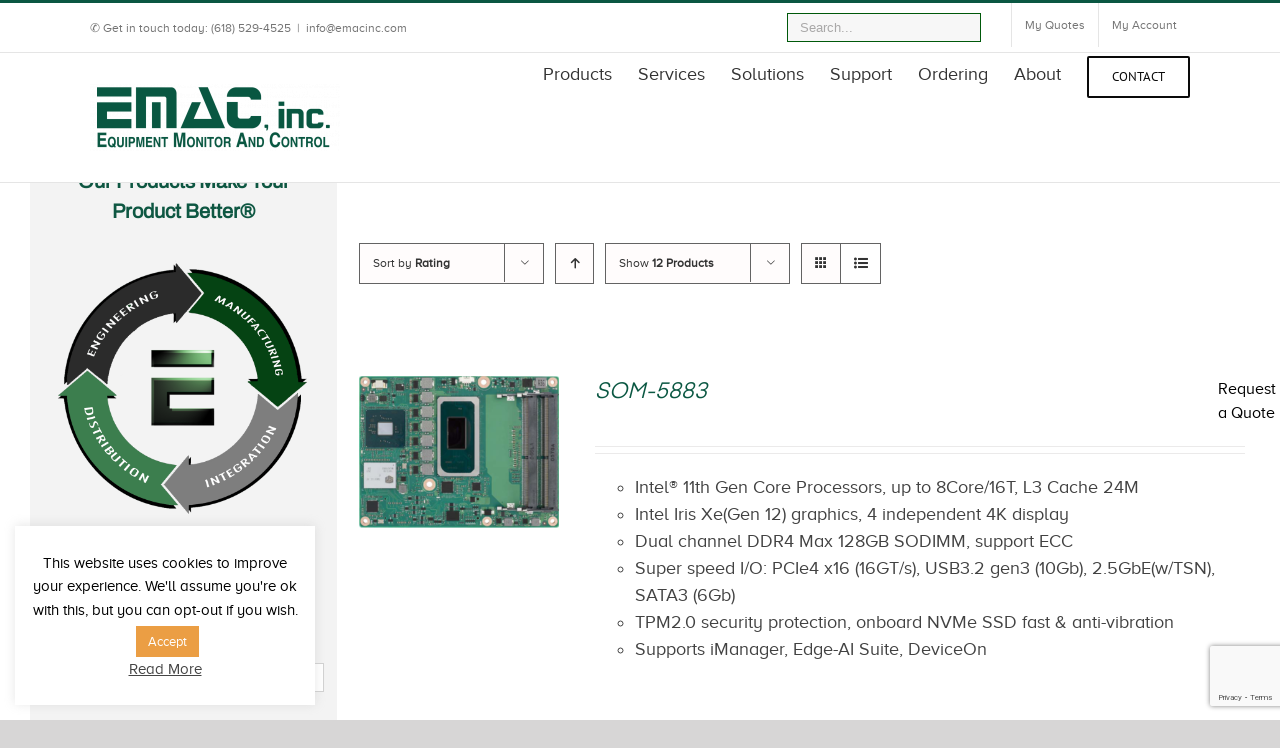

--- FILE ---
content_type: text/html; charset=UTF-8
request_url: https://shop.emacinc.com/products-blank/page/16/?product_orderby=rating&product_view=list
body_size: 34286
content:
<!DOCTYPE html>
<html class="avada-html-layout-wide" lang="en-US" prefix="og: http://ogp.me/ns# fb: http://ogp.me/ns/fb#">
<head>
	<meta http-equiv="X-UA-Compatible" content="IE=edge" />
	<meta http-equiv="Content-Type" content="text/html; charset=utf-8"/>
	<meta name="viewport" content="width=device-width, initial-scale=1" />
	<meta name='robots' content='index, follow, max-image-preview:large, max-snippet:-1, max-video-preview:-1' />
	<style>img:is([sizes="auto" i], [sizes^="auto," i]) { contain-intrinsic-size: 3000px 1500px }</style>
	
	<!-- This site is optimized with the Yoast SEO Premium plugin v26.6 (Yoast SEO v26.6) - https://yoast.com/wordpress/plugins/seo/ -->
	<title>Products Blank - Page 16 of 22 - EMAC inc.</title>
	<link rel="canonical" href="https://shop.emacinc.com/products-blank/" />
	<link rel="prev" href="https://shop.emacinc.com/products-blank/page/15/" />
	<link rel="next" href="https://shop.emacinc.com/products-blank/page/17/" />
	<meta property="og:locale" content="en_US" />
	<meta property="og:type" content="article" />
	<meta property="og:title" content="Products Blank" />
	<meta property="og:url" content="https://shop.emacinc.com/products-blank/" />
	<meta property="og:site_name" content="EMAC inc." />
	<meta property="article:publisher" content="https://www.facebook.com/Emacinc/" />
	<meta property="article:modified_time" content="2021-11-15T19:02:25+00:00" />
	<meta name="twitter:card" content="summary_large_image" />
	<script type="application/ld+json" class="yoast-schema-graph">{"@context":"https://schema.org","@graph":[{"@type":"WebPage","@id":"https://shop.emacinc.com/products-blank/","url":"https://shop.emacinc.com/products-blank/","name":"Products Blank - Page 16 of 22 - EMAC inc.","isPartOf":{"@id":"https://shop.emacinc.com/#website"},"primaryImageOfPage":{"@id":"https://shop.emacinc.com/products-blank/#primaryimage"},"image":{"@id":"https://shop.emacinc.com/products-blank/#primaryimage"},"thumbnailUrl":"https://shop.emacinc.com/wp-content/uploads/2022/04/SOM-5883-Front.png","datePublished":"2018-12-12T17:59:31+00:00","dateModified":"2021-11-15T19:02:25+00:00","inLanguage":"en-US","potentialAction":[{"@type":"ReadAction","target":["https://shop.emacinc.com/products-blank/"]}]},{"@type":"ImageObject","inLanguage":"en-US","@id":"https://shop.emacinc.com/products-blank/#primaryimage","url":"https://shop.emacinc.com/wp-content/uploads/2022/04/SOM-5883-Front.png","contentUrl":"https://shop.emacinc.com/wp-content/uploads/2022/04/SOM-5883-Front.png","width":552,"height":420},{"@type":"WebSite","@id":"https://shop.emacinc.com/#website","url":"https://shop.emacinc.com/","name":"EMAC inc.","description":"Our Products Make Your Products Better","publisher":{"@id":"https://shop.emacinc.com/#organization"},"alternateName":"Equipment Monitor and Control","potentialAction":[{"@type":"SearchAction","target":{"@type":"EntryPoint","urlTemplate":"https://shop.emacinc.com/?s={search_term_string}"},"query-input":{"@type":"PropertyValueSpecification","valueRequired":true,"valueName":"search_term_string"}}],"inLanguage":"en-US"},{"@type":"Organization","@id":"https://shop.emacinc.com/#organization","name":"EMAC Inc.","alternateName":"Equipment Monitor and Control","url":"https://shop.emacinc.com/","logo":{"@type":"ImageObject","inLanguage":"en-US","@id":"https://shop.emacinc.com/#/schema/logo/image/","url":"https://shop.emacinc.com/wp-content/uploads/2019/08/new-logo-1.0.png","contentUrl":"https://shop.emacinc.com/wp-content/uploads/2019/08/new-logo-1.0.png","width":904,"height":914,"caption":"EMAC Inc."},"image":{"@id":"https://shop.emacinc.com/#/schema/logo/image/"},"sameAs":["https://www.facebook.com/Emacinc/","https://www.linkedin.com/company/emac-inc-/","https://www.youtube.com/c/EMACinc"],"ownershipFundingInfo":"https://shop.emacinc.com/about/"}]}</script>
	<!-- / Yoast SEO Premium plugin. -->


<link rel='dns-prefetch' href='//www.googletagmanager.com' />
<link href='https://fonts.gstatic.com' crossorigin rel='preconnect' />
<link rel="alternate" type="application/rss+xml" title="EMAC inc. &raquo; Feed" href="https://shop.emacinc.com/feed/" />
<link rel="alternate" type="application/rss+xml" title="EMAC inc. &raquo; Comments Feed" href="https://shop.emacinc.com/comments/feed/" />
					<link rel="shortcut icon" href="https://shop.emacinc.com/wp-content/uploads/2019/01/favicon.png" type="image/x-icon" />
		
		
		
		
				<link rel="alternate" type="application/rss+xml" title="EMAC inc. &raquo; Products Feed" href="https://shop.emacinc.com/products-blank/feed/" />
<link rel='stylesheet' id='font-awesome-css' href='https://shop.emacinc.com/wp-content/plugins/woocommerce-ajax-filters/berocket/assets/css/font-awesome.min.css?ver=6.7.4' type='text/css' media='all' />
<style id='font-awesome-inline-css' type='text/css'>
[data-font="FontAwesome"]:before {font-family: 'FontAwesome' !important;content: attr(data-icon) !important;speak: none !important;font-weight: normal !important;font-variant: normal !important;text-transform: none !important;line-height: 1 !important;font-style: normal !important;-webkit-font-smoothing: antialiased !important;-moz-osx-font-smoothing: grayscale !important;}
</style>
<link rel='stylesheet' id='jquery-ui-datepick-css' href='https://shop.emacinc.com/wp-content/plugins/woocommerce-ajax-filters/assets/frontend/css/jquery-ui.min.css?ver=6.7.4' type='text/css' media='all' />
<link rel='stylesheet' id='BeRocket_AAPF_style-css-ion-rangeslider-min-css-css' href='https://shop.emacinc.com/wp-content/plugins/woocommerce-ajax-filters/template_styles/paid/../css/ion.rangeSlider.min.css?ver=1.0' type='text/css' media='all' />
<link rel='stylesheet' id='select2-css' href='https://shop.emacinc.com/wp-content/plugins/woocommerce-ajax-filters/assets/frontend/css/select2.min.css?ver=6.7.4' type='text/css' media='all' />
<style id='wp-emoji-styles-inline-css' type='text/css'>

	img.wp-smiley, img.emoji {
		display: inline !important;
		border: none !important;
		box-shadow: none !important;
		height: 1em !important;
		width: 1em !important;
		margin: 0 0.07em !important;
		vertical-align: -0.1em !important;
		background: none !important;
		padding: 0 !important;
	}
</style>
<style id='classic-theme-styles-inline-css' type='text/css'>
/**
 * These rules are needed for backwards compatibility.
 * They should match the button element rules in the base theme.json file.
 */
.wp-block-button__link {
	color: #ffffff;
	background-color: #32373c;
	border-radius: 9999px; /* 100% causes an oval, but any explicit but really high value retains the pill shape. */

	/* This needs a low specificity so it won't override the rules from the button element if defined in theme.json. */
	box-shadow: none;
	text-decoration: none;

	/* The extra 2px are added to size solids the same as the outline versions.*/
	padding: calc(0.667em + 2px) calc(1.333em + 2px);

	font-size: 1.125em;
}

.wp-block-file__button {
	background: #32373c;
	color: #ffffff;
	text-decoration: none;
}

</style>
<style id='global-styles-inline-css' type='text/css'>
:root{--wp--preset--aspect-ratio--square: 1;--wp--preset--aspect-ratio--4-3: 4/3;--wp--preset--aspect-ratio--3-4: 3/4;--wp--preset--aspect-ratio--3-2: 3/2;--wp--preset--aspect-ratio--2-3: 2/3;--wp--preset--aspect-ratio--16-9: 16/9;--wp--preset--aspect-ratio--9-16: 9/16;--wp--preset--color--black: #000000;--wp--preset--color--cyan-bluish-gray: #abb8c3;--wp--preset--color--white: #ffffff;--wp--preset--color--pale-pink: #f78da7;--wp--preset--color--vivid-red: #cf2e2e;--wp--preset--color--luminous-vivid-orange: #ff6900;--wp--preset--color--luminous-vivid-amber: #fcb900;--wp--preset--color--light-green-cyan: #7bdcb5;--wp--preset--color--vivid-green-cyan: #00d084;--wp--preset--color--pale-cyan-blue: #8ed1fc;--wp--preset--color--vivid-cyan-blue: #0693e3;--wp--preset--color--vivid-purple: #9b51e0;--wp--preset--gradient--vivid-cyan-blue-to-vivid-purple: linear-gradient(135deg,rgba(6,147,227,1) 0%,rgb(155,81,224) 100%);--wp--preset--gradient--light-green-cyan-to-vivid-green-cyan: linear-gradient(135deg,rgb(122,220,180) 0%,rgb(0,208,130) 100%);--wp--preset--gradient--luminous-vivid-amber-to-luminous-vivid-orange: linear-gradient(135deg,rgba(252,185,0,1) 0%,rgba(255,105,0,1) 100%);--wp--preset--gradient--luminous-vivid-orange-to-vivid-red: linear-gradient(135deg,rgba(255,105,0,1) 0%,rgb(207,46,46) 100%);--wp--preset--gradient--very-light-gray-to-cyan-bluish-gray: linear-gradient(135deg,rgb(238,238,238) 0%,rgb(169,184,195) 100%);--wp--preset--gradient--cool-to-warm-spectrum: linear-gradient(135deg,rgb(74,234,220) 0%,rgb(151,120,209) 20%,rgb(207,42,186) 40%,rgb(238,44,130) 60%,rgb(251,105,98) 80%,rgb(254,248,76) 100%);--wp--preset--gradient--blush-light-purple: linear-gradient(135deg,rgb(255,206,236) 0%,rgb(152,150,240) 100%);--wp--preset--gradient--blush-bordeaux: linear-gradient(135deg,rgb(254,205,165) 0%,rgb(254,45,45) 50%,rgb(107,0,62) 100%);--wp--preset--gradient--luminous-dusk: linear-gradient(135deg,rgb(255,203,112) 0%,rgb(199,81,192) 50%,rgb(65,88,208) 100%);--wp--preset--gradient--pale-ocean: linear-gradient(135deg,rgb(255,245,203) 0%,rgb(182,227,212) 50%,rgb(51,167,181) 100%);--wp--preset--gradient--electric-grass: linear-gradient(135deg,rgb(202,248,128) 0%,rgb(113,206,126) 100%);--wp--preset--gradient--midnight: linear-gradient(135deg,rgb(2,3,129) 0%,rgb(40,116,252) 100%);--wp--preset--font-size--small: 13px;--wp--preset--font-size--medium: 20px;--wp--preset--font-size--large: 36px;--wp--preset--font-size--x-large: 42px;--wp--preset--font-family--inter: "Inter", sans-serif;--wp--preset--font-family--cardo: Cardo;--wp--preset--spacing--20: 0.44rem;--wp--preset--spacing--30: 0.67rem;--wp--preset--spacing--40: 1rem;--wp--preset--spacing--50: 1.5rem;--wp--preset--spacing--60: 2.25rem;--wp--preset--spacing--70: 3.38rem;--wp--preset--spacing--80: 5.06rem;--wp--preset--shadow--natural: 6px 6px 9px rgba(0, 0, 0, 0.2);--wp--preset--shadow--deep: 12px 12px 50px rgba(0, 0, 0, 0.4);--wp--preset--shadow--sharp: 6px 6px 0px rgba(0, 0, 0, 0.2);--wp--preset--shadow--outlined: 6px 6px 0px -3px rgba(255, 255, 255, 1), 6px 6px rgba(0, 0, 0, 1);--wp--preset--shadow--crisp: 6px 6px 0px rgba(0, 0, 0, 1);}:where(.is-layout-flex){gap: 0.5em;}:where(.is-layout-grid){gap: 0.5em;}body .is-layout-flex{display: flex;}.is-layout-flex{flex-wrap: wrap;align-items: center;}.is-layout-flex > :is(*, div){margin: 0;}body .is-layout-grid{display: grid;}.is-layout-grid > :is(*, div){margin: 0;}:where(.wp-block-columns.is-layout-flex){gap: 2em;}:where(.wp-block-columns.is-layout-grid){gap: 2em;}:where(.wp-block-post-template.is-layout-flex){gap: 1.25em;}:where(.wp-block-post-template.is-layout-grid){gap: 1.25em;}.has-black-color{color: var(--wp--preset--color--black) !important;}.has-cyan-bluish-gray-color{color: var(--wp--preset--color--cyan-bluish-gray) !important;}.has-white-color{color: var(--wp--preset--color--white) !important;}.has-pale-pink-color{color: var(--wp--preset--color--pale-pink) !important;}.has-vivid-red-color{color: var(--wp--preset--color--vivid-red) !important;}.has-luminous-vivid-orange-color{color: var(--wp--preset--color--luminous-vivid-orange) !important;}.has-luminous-vivid-amber-color{color: var(--wp--preset--color--luminous-vivid-amber) !important;}.has-light-green-cyan-color{color: var(--wp--preset--color--light-green-cyan) !important;}.has-vivid-green-cyan-color{color: var(--wp--preset--color--vivid-green-cyan) !important;}.has-pale-cyan-blue-color{color: var(--wp--preset--color--pale-cyan-blue) !important;}.has-vivid-cyan-blue-color{color: var(--wp--preset--color--vivid-cyan-blue) !important;}.has-vivid-purple-color{color: var(--wp--preset--color--vivid-purple) !important;}.has-black-background-color{background-color: var(--wp--preset--color--black) !important;}.has-cyan-bluish-gray-background-color{background-color: var(--wp--preset--color--cyan-bluish-gray) !important;}.has-white-background-color{background-color: var(--wp--preset--color--white) !important;}.has-pale-pink-background-color{background-color: var(--wp--preset--color--pale-pink) !important;}.has-vivid-red-background-color{background-color: var(--wp--preset--color--vivid-red) !important;}.has-luminous-vivid-orange-background-color{background-color: var(--wp--preset--color--luminous-vivid-orange) !important;}.has-luminous-vivid-amber-background-color{background-color: var(--wp--preset--color--luminous-vivid-amber) !important;}.has-light-green-cyan-background-color{background-color: var(--wp--preset--color--light-green-cyan) !important;}.has-vivid-green-cyan-background-color{background-color: var(--wp--preset--color--vivid-green-cyan) !important;}.has-pale-cyan-blue-background-color{background-color: var(--wp--preset--color--pale-cyan-blue) !important;}.has-vivid-cyan-blue-background-color{background-color: var(--wp--preset--color--vivid-cyan-blue) !important;}.has-vivid-purple-background-color{background-color: var(--wp--preset--color--vivid-purple) !important;}.has-black-border-color{border-color: var(--wp--preset--color--black) !important;}.has-cyan-bluish-gray-border-color{border-color: var(--wp--preset--color--cyan-bluish-gray) !important;}.has-white-border-color{border-color: var(--wp--preset--color--white) !important;}.has-pale-pink-border-color{border-color: var(--wp--preset--color--pale-pink) !important;}.has-vivid-red-border-color{border-color: var(--wp--preset--color--vivid-red) !important;}.has-luminous-vivid-orange-border-color{border-color: var(--wp--preset--color--luminous-vivid-orange) !important;}.has-luminous-vivid-amber-border-color{border-color: var(--wp--preset--color--luminous-vivid-amber) !important;}.has-light-green-cyan-border-color{border-color: var(--wp--preset--color--light-green-cyan) !important;}.has-vivid-green-cyan-border-color{border-color: var(--wp--preset--color--vivid-green-cyan) !important;}.has-pale-cyan-blue-border-color{border-color: var(--wp--preset--color--pale-cyan-blue) !important;}.has-vivid-cyan-blue-border-color{border-color: var(--wp--preset--color--vivid-cyan-blue) !important;}.has-vivid-purple-border-color{border-color: var(--wp--preset--color--vivid-purple) !important;}.has-vivid-cyan-blue-to-vivid-purple-gradient-background{background: var(--wp--preset--gradient--vivid-cyan-blue-to-vivid-purple) !important;}.has-light-green-cyan-to-vivid-green-cyan-gradient-background{background: var(--wp--preset--gradient--light-green-cyan-to-vivid-green-cyan) !important;}.has-luminous-vivid-amber-to-luminous-vivid-orange-gradient-background{background: var(--wp--preset--gradient--luminous-vivid-amber-to-luminous-vivid-orange) !important;}.has-luminous-vivid-orange-to-vivid-red-gradient-background{background: var(--wp--preset--gradient--luminous-vivid-orange-to-vivid-red) !important;}.has-very-light-gray-to-cyan-bluish-gray-gradient-background{background: var(--wp--preset--gradient--very-light-gray-to-cyan-bluish-gray) !important;}.has-cool-to-warm-spectrum-gradient-background{background: var(--wp--preset--gradient--cool-to-warm-spectrum) !important;}.has-blush-light-purple-gradient-background{background: var(--wp--preset--gradient--blush-light-purple) !important;}.has-blush-bordeaux-gradient-background{background: var(--wp--preset--gradient--blush-bordeaux) !important;}.has-luminous-dusk-gradient-background{background: var(--wp--preset--gradient--luminous-dusk) !important;}.has-pale-ocean-gradient-background{background: var(--wp--preset--gradient--pale-ocean) !important;}.has-electric-grass-gradient-background{background: var(--wp--preset--gradient--electric-grass) !important;}.has-midnight-gradient-background{background: var(--wp--preset--gradient--midnight) !important;}.has-small-font-size{font-size: var(--wp--preset--font-size--small) !important;}.has-medium-font-size{font-size: var(--wp--preset--font-size--medium) !important;}.has-large-font-size{font-size: var(--wp--preset--font-size--large) !important;}.has-x-large-font-size{font-size: var(--wp--preset--font-size--x-large) !important;}
:where(.wp-block-post-template.is-layout-flex){gap: 1.25em;}:where(.wp-block-post-template.is-layout-grid){gap: 1.25em;}
:where(.wp-block-columns.is-layout-flex){gap: 2em;}:where(.wp-block-columns.is-layout-grid){gap: 2em;}
:root :where(.wp-block-pullquote){font-size: 1.5em;line-height: 1.6;}
</style>
<link rel='stylesheet' id='cookie-law-info-css' href='https://shop.emacinc.com/wp-content/plugins/cookie-law-info/legacy/public/css/cookie-law-info-public.css?ver=3.2.9' type='text/css' media='all' />
<link rel='stylesheet' id='cookie-law-info-gdpr-css' href='https://shop.emacinc.com/wp-content/plugins/cookie-law-info/legacy/public/css/cookie-law-info-gdpr.css?ver=3.2.9' type='text/css' media='all' />
<style id='dominant-color-styles-inline-css' type='text/css'>
img[data-dominant-color]:not(.has-transparency) { background-color: var(--dominant-color); }
</style>
<link rel='stylesheet' id='premmerce_search_css-css' href='https://shop.emacinc.com/wp-content/plugins/premmerce-search/assets/frontend/css/autocomplete.css?ver=6.7.4' type='text/css' media='all' />
<style id='woocommerce-inline-inline-css' type='text/css'>
.woocommerce form .form-row .required { visibility: visible; }
</style>
<link rel='stylesheet' id='contact-form-7-css' href='https://shop.emacinc.com/wp-content/plugins/contact-form-7/includes/css/styles.css?ver=6.0.5' type='text/css' media='all' />
<link rel='stylesheet' id='wpcf7-redirect-script-frontend-css' href='https://shop.emacinc.com/wp-content/plugins/wpcf7-redirect/build/css/wpcf7-redirect-frontend.min.css?ver=1.1' type='text/css' media='all' />
<link rel='stylesheet' id='ywctm-frontend-css' href='https://shop.emacinc.com/wp-content/plugins/yith-woocommerce-catalog-mode-premium/assets/css/frontend.css?ver=2.44.0' type='text/css' media='all' />
<style id='ywctm-frontend-inline-css' type='text/css'>
.woocommerce-variation-price, .ppc-button-wrapper, .wc-ppcp-paylater-msg__container{display: none !important}
</style>
<link rel='stylesheet' id='ywctm-button-label-css' href='https://shop.emacinc.com/wp-content/plugins/yith-woocommerce-catalog-mode-premium/assets/css/button-label.css?ver=2.44.0' type='text/css' media='all' />
<style id='ywctm-button-label-inline-css' type='text/css'>
.ywctm-button-7511 .ywctm-custom-button {color:#4b4b4b;background-color:#f9f5f2;border-style:solid;border-color:#e3bdaf;border-radius:5px 5px 5px 5px;border-width:1px 1px 1px 1px;margin:0 0 0 0;padding:20px 20px 30px 20px;max-width:max-content;}.ywctm-button-7511 .ywctm-custom-button:hover {color:#4b4b4b;background-color:#f9f5f2;border-color:#e3bdaf;}.ywctm-button-7510 .ywctm-custom-button {color:#4b4b4b;background-color:#f9f5f2;border-style:solid;border-color:#e3bdaf;border-radius:5px 5px 5px 5px;border-width:1px 1px 1px 1px;margin:0 0 0 0;padding:20px 20px 30px 20px;max-width:max-content;}.ywctm-button-7510 .ywctm-custom-button:hover {color:#4b4b4b;background-color:#f9f5f2;border-color:#e3bdaf;}.ywctm-button-7509 .ywctm-custom-button {color:#247390;background-color:#ffffff;border-style:solid;border-color:#247390;border-radius:50px 50px 50px 50px;border-width:1px 1px 1px 1px;margin:0 0 0 0;padding:5px 10px 5px 10px;max-width:150px;}.ywctm-button-7509 .ywctm-custom-button:hover {color:#ffffff;background-color:#247390;border-color:#247390;}.ywctm-button-7508 .ywctm-custom-button {color:#247390;background-color:#ffffff;border-style:solid;border-color:#247390;border-radius:50px 50px 50px 50px;border-width:1px 1px 1px 1px;margin:0 0 0 0;padding:5px 10px 5px 10px;max-width:150px;}.ywctm-button-7508 .ywctm-custom-button:hover {color:#ffffff;background-color:#247390;border-color:#247390;}.ywctm-button-7507 .ywctm-custom-button {color:#ffffff;background-color:#36809a;border-style:solid;border-color:#36809a;border-radius:50px 50px 50px 50px;border-width:1px 1px 1px 1px;margin:0 0 0 0;padding:5px 10px 5px 10px;max-width:200px;}.ywctm-button-7507 .ywctm-custom-button:hover {color:#ffffff;background-color:#215d72;border-color:#215d72;}.ywctm-button-7506 .ywctm-custom-button {color:#ffffff;background-color:#36809a;border-style:solid;border-color:#36809a;border-radius:50px 50px 50px 50px;border-width:1px 1px 1px 1px;margin:0 0 0 0;padding:5px 10px 5px 10px;max-width:200px;}.ywctm-button-7506 .ywctm-custom-button:hover {color:#ffffff;background-color:#215d72;border-color:#215d72;}.ywctm-button-7505 .ywctm-custom-button {color:#ffffff;background-color:#e09004;border-style:solid;border-color:#e09004;border-radius:50px 50px 50px 50px;border-width:1px 1px 1px 1px;margin:0 0 0 0;padding:5px 10px 5px 10px;max-width:200px;}.ywctm-button-7505 .ywctm-custom-button:hover {color:#ffffff;background-color:#b97600;border-color:#b97600;}.ywctm-button-7504 .ywctm-custom-button {color:#ffffff;background-color:#e09004;border-style:solid;border-color:#e09004;border-radius:50px 50px 50px 50px;border-width:1px 1px 1px 1px;margin:0 0 0 0;padding:5px 10px 5px 10px;max-width:200px;}.ywctm-button-7504 .ywctm-custom-button:hover {color:#ffffff;background-color:#b97600;border-color:#b97600;}.ywctm-button-7456 .ywctm-custom-button {color:#000000;background-color:rgba(255,255,255,0);border-style:solid;border-color:rgba(255,255,255,0);border-radius:0 0 0 0;border-width:1px 1px 1px 1px;margin:0 0 0 0;padding:0 0 0 0;max-width:max-content;}.ywctm-button-7456 .ywctm-custom-button:hover {color:#000000;background-color:rgba(255,255,255,0);border-color:rgba(255,255,255,0);}.ywctm-button-7455 .ywctm-custom-button {color:#000000;background-color:rgba(255,255,255,0);border-style:solid;border-color:rgba(255,255,255,0);border-radius:0 0 0 0;border-width:1px 1px 1px 1px;margin:0 0 0 0;padding:0 0 0 0;max-width:max-content;}.ywctm-button-7455 .ywctm-custom-button:hover {color:#000000;background-color:rgba(255,255,255,0);border-color:rgba(255,255,255,0);}
</style>
<link rel='stylesheet' id='brands-styles-css' href='https://shop.emacinc.com/wp-content/plugins/woocommerce/assets/css/brands.css?ver=9.7.2' type='text/css' media='all' />
<link rel='stylesheet' id='avada-stylesheet-css' href='https://shop.emacinc.com/wp-content/themes/Avada/assets/css/style.min.css?ver=5.8.1' type='text/css' media='all' />
<link rel='stylesheet' id='child-style-css' href='https://shop.emacinc.com/wp-content/themes/Avada-Child-Theme/style.css?ver=6.7.4' type='text/css' media='all' />
<!--[if IE]>
<link rel='stylesheet' id='avada-IE-css' href='https://shop.emacinc.com/wp-content/themes/Avada/assets/css/ie.min.css?ver=5.8.1' type='text/css' media='all' />
<style id='avada-IE-inline-css' type='text/css'>
.avada-select-parent .select-arrow{background-color:#ffffff}
.select-arrow{background-color:#ffffff}
</style>
<![endif]-->
<link rel='stylesheet' id='wgdr-css' href='https://shop.emacinc.com/wp-content/plugins/woocommerce-google-dynamic-retargeting-tag/public/css/wgdr-frontend.css?ver=6.7.4' type='text/css' media='all' />
<link rel='stylesheet' id='yith_ywraq_frontend-css' href='https://shop.emacinc.com/wp-content/plugins/yith-woocommerce-request-a-quote-premium/assets/css/ywraq-frontend.css?ver=4.32.0' type='text/css' media='all' />
<style id='yith_ywraq_frontend-inline-css' type='text/css'>
:root {
		--ywraq_layout_button_bg_color: #ffffff;
		--ywraq_layout_button_bg_color_hover: #ffffff;
		--ywraq_layout_button_border_color: #ffffff;
		--ywraq_layout_button_border_color_hover: #ffffff;
		--ywraq_layout_button_color: #00681d;
		--ywraq_layout_button_color_hover: #dd9933;
		
		--ywraq_checkout_button_bg_color: #0066b4;
		--ywraq_checkout_button_bg_color_hover: #044a80;
		--ywraq_checkout_button_border_color: #0066b4;
		--ywraq_checkout_button_border_color_hover: #044a80;
		--ywraq_checkout_button_color: #ffffff;
		--ywraq_checkout_button_color_hover: #ffffff;
		
		--ywraq_accept_button_bg_color: #0066b4;
		--ywraq_accept_button_bg_color_hover: #044a80;
		--ywraq_accept_button_border_color: #0066b4;
		--ywraq_accept_button_border_color_hover: #044a80;
		--ywraq_accept_button_color: #ffffff;
		--ywraq_accept_button_color_hover: #ffffff;
		
		--ywraq_reject_button_bg_color: transparent;
		--ywraq_reject_button_bg_color_hover: #CC2B2B;
		--ywraq_reject_button_border_color: #CC2B2B;
		--ywraq_reject_button_border_color_hover: #CC2B2B;
		--ywraq_reject_button_color: #CC2B2B;
		--ywraq_reject_button_color_hover: #ffffff;
		}		
.woocommerce.single-product button.single_add_to_cart_button.button {margin-right: 5px;}
	.woocommerce.single-product .product .yith-ywraq-add-to-quote {display: inline-block; vertical-align: middle;margin-top: 5px;}
	
</style>
<link rel='stylesheet' id='fusion-dynamic-css-css' href='https://shop.emacinc.com/wp-content/uploads/fusion-styles/8619c98aaf80ba5ecc8321c7f1c6a692.min.css?ver=6.7.4' type='text/css' media='all' />
<link rel='stylesheet' id='cf7cf-style-css' href='https://shop.emacinc.com/wp-content/plugins/cf7-conditional-fields/style.css?ver=2.6.7' type='text/css' media='all' />
<style id='wc-product-table-head-inline-css' type='text/css'>
table.wc-product-table { visibility: hidden; }
</style>
<link rel='stylesheet' id='avada-max-1c-max-sh-640-max-sh-640-woo-css' href='https://shop.emacinc.com?action=avada-get-styles&#038;mq=max-1c.min%2Cmax-sh-640.min%2Cmax-sh-640-woo.min&#038;ver=5.8.1' type='text/css' media='only screen and (max-width: 640px)' />
<link rel='stylesheet' id='avada-max-2c-css' href='https://shop.emacinc.com/wp-content/themes/Avada/assets/css/media/max-2c.min.css?ver=5.8.1' type='text/css' media='only screen and (max-width: 712px)' />
<link rel='stylesheet' id='avada-min-2c-max-3c-css' href='https://shop.emacinc.com/wp-content/themes/Avada/assets/css/media/min-2c-max-3c.min.css?ver=5.8.1' type='text/css' media='only screen and (min-width: 712px) and (max-width: 784px)' />
<link rel='stylesheet' id='avada-min-3c-max-4c-css' href='https://shop.emacinc.com/wp-content/themes/Avada/assets/css/media/min-3c-max-4c.min.css?ver=5.8.1' type='text/css' media='only screen and (min-width: 784px) and (max-width: 856px)' />
<link rel='stylesheet' id='avada-min-4c-max-5c-css' href='https://shop.emacinc.com/wp-content/themes/Avada/assets/css/media/min-4c-max-5c.min.css?ver=5.8.1' type='text/css' media='only screen and (min-width: 856px) and (max-width: 928px)' />
<link rel='stylesheet' id='avada-min-5c-max-6c-css' href='https://shop.emacinc.com/wp-content/themes/Avada/assets/css/media/min-5c-max-6c.min.css?ver=5.8.1' type='text/css' media='only screen and (min-width: 928px) and (max-width: 1000px)' />
<link rel='stylesheet' id='avada-min-shbp-min-sh-cbp-min-sh-cbp-woo-css' href='https://shop.emacinc.com?action=avada-get-styles&#038;mq=min-shbp.min%2Cmin-sh-cbp.min%2Cmin-sh-cbp-woo.min&#038;ver=5.8.1' type='text/css' media='only screen and (min-width: 800px)' />
<link rel='stylesheet' id='avada-max-shbp-max-sh-shbp-max-sh-cbp-max-sh-sbp-max-sh-cbp-cf7-max-sh-cbp-eslider-max-sh-cbp-woo-css' href='https://shop.emacinc.com?action=avada-get-styles&#038;mq=max-shbp.min%2Cmax-sh-shbp.min%2Cmax-sh-cbp.min%2Cmax-sh-sbp.min%2Cmax-sh-cbp-cf7.min%2Cmax-sh-cbp-eslider.min%2Cmax-sh-cbp-woo.min&#038;ver=5.8.1' type='text/css' media='only screen and (max-width: 800px)' />
<link rel='stylesheet' id='avada-min-768-max-1024-p-css' href='https://shop.emacinc.com/wp-content/themes/Avada/assets/css/media/min-768-max-1024-p.min.css?ver=5.8.1' type='text/css' media='only screen and (min-device-width: 768px) and (max-device-width: 1024px) and (orientation: portrait)' />
<link rel='stylesheet' id='avada-min-768-max-1024-l-css' href='https://shop.emacinc.com/wp-content/themes/Avada/assets/css/media/min-768-max-1024-l.min.css?ver=5.8.1' type='text/css' media='only screen and (min-device-width: 768px) and (max-device-width: 1024px) and (orientation: landscape)' />
<link rel='stylesheet' id='avada-max-shbp-18-css' href='https://shop.emacinc.com/wp-content/themes/Avada/assets/css/media/max-shbp-18.min.css?ver=5.8.1' type='text/css' media='only screen and (max-width: 782px)' />
<link rel='stylesheet' id='avada-max-shbp-32-css' href='https://shop.emacinc.com/wp-content/themes/Avada/assets/css/media/max-shbp-32.min.css?ver=5.8.1' type='text/css' media='only screen and (max-width: 768px)' />
<link rel='stylesheet' id='avada-max-640-css' href='https://shop.emacinc.com/wp-content/themes/Avada/assets/css/media/max-640.min.css?ver=5.8.1' type='text/css' media='only screen and (max-device-width: 640px)' />
<link rel='stylesheet' id='avada-min-768-max-1024-woo-css' href='https://shop.emacinc.com/wp-content/themes/Avada/assets/css/media/min-768-max-1024-woo.min.css?ver=5.8.1' type='text/css' media='only screen and (min-device-width: 768px) and (max-device-width: 1024px)' />
<script type="text/javascript" id="web-worker-offloading-js-before">
/* <![CDATA[ */
window.partytown = {...(window.partytown || {}), ...{"lib":"\/wp-content\/plugins\/web-worker-offloading\/build\/","globalFns":["gtag","wp_has_consent","gtag"],"forward":["dataLayer.push","gtag","dataLayer.push","gtag"],"mainWindowAccessors":["_googlesitekitConsentCategoryMap","_googlesitekitConsents","wp_consent_type","wp_fallback_consent_type","wp_has_consent","waitfor_consent_hook"]}};
/* ]]> */
</script>
<script type="text/javascript" id="web-worker-offloading-js-after">
/* <![CDATA[ */
/* Partytown 0.10.2-dev1727590485751 - MIT builder.io */
const defaultPartytownForwardPropertySettings = {
    preserveBehavior: false
};

const resolvePartytownForwardProperty = propertyOrPropertyWithSettings => {
    if ("string" == typeof propertyOrPropertyWithSettings) {
        return [ propertyOrPropertyWithSettings, defaultPartytownForwardPropertySettings ];
    }
    const [property, settings = defaultPartytownForwardPropertySettings] = propertyOrPropertyWithSettings;
    return [ property, {
        ...defaultPartytownForwardPropertySettings,
        ...settings
    } ];
};

const arrayMethods = Object.freeze((obj => {
    const properties = new Set;
    let currentObj = obj;
    do {
        Object.getOwnPropertyNames(currentObj).forEach((item => {
            "function" == typeof currentObj[item] && properties.add(item);
        }));
    } while ((currentObj = Object.getPrototypeOf(currentObj)) !== Object.prototype);
    return Array.from(properties);
})([]));

!function(win, doc, nav, top, useAtomics, config, libPath, timeout, scripts, sandbox, mainForwardFn = win, isReady) {
    function ready() {
        if (!isReady) {
            isReady = 1;
            libPath = (config.lib || "/~partytown/") + (false !== config.debug ? "debug/" : "");
            if ("/" == libPath[0]) {
                scripts = doc.querySelectorAll('script[type="text/partytown"]');
                if (top != win) {
                    top.dispatchEvent(new CustomEvent("pt1", {
                        detail: win
                    }));
                } else {
                    timeout = setTimeout(fallback, 999999999);
                    doc.addEventListener("pt0", clearFallback);
                    useAtomics ? loadSandbox(1) : nav.serviceWorker ? nav.serviceWorker.register(libPath + (config.swPath || "partytown-sw.js"), {
                        scope: libPath
                    }).then((function(swRegistration) {
                        if (swRegistration.active) {
                            loadSandbox();
                        } else if (swRegistration.installing) {
                            swRegistration.installing.addEventListener("statechange", (function(ev) {
                                "activated" == ev.target.state && loadSandbox();
                            }));
                        } else {
                            console.warn(swRegistration);
                        }
                    }), console.error) : fallback();
                }
            } else {
                console.warn('Partytown config.lib url must start with "/"');
            }
        }
    }
    function loadSandbox(isAtomics) {
        sandbox = doc.createElement(isAtomics ? "script" : "iframe");
        win._pttab = Date.now();
        if (!isAtomics) {
            sandbox.style.display = "block";
            sandbox.style.width = "0";
            sandbox.style.height = "0";
            sandbox.style.border = "0";
            sandbox.style.visibility = "hidden";
            sandbox.setAttribute("aria-hidden", !0);
        }
        sandbox.src = libPath + "partytown-" + (isAtomics ? "atomics.js?v=0.10.2-dev1727590485751" : "sandbox-sw.html?" + win._pttab);
        doc.querySelector(config.sandboxParent || "body").appendChild(sandbox);
    }
    function fallback(i, script) {
        console.warn("Partytown script fallback");
        clearFallback();
        top == win && (config.forward || []).map((function(forwardProps) {
            const [property] = resolvePartytownForwardProperty(forwardProps);
            delete win[property.split(".")[0]];
        }));
        for (i = 0; i < scripts.length; i++) {
            script = doc.createElement("script");
            script.innerHTML = scripts[i].innerHTML;
            script.nonce = config.nonce;
            doc.head.appendChild(script);
        }
        sandbox && sandbox.parentNode.removeChild(sandbox);
    }
    function clearFallback() {
        clearTimeout(timeout);
    }
    config = win.partytown || {};
    top == win && (config.forward || []).map((function(forwardProps) {
        const [property, {preserveBehavior: preserveBehavior}] = resolvePartytownForwardProperty(forwardProps);
        mainForwardFn = win;
        property.split(".").map((function(_, i, forwardPropsArr) {
            mainForwardFn = mainForwardFn[forwardPropsArr[i]] = i + 1 < forwardPropsArr.length ? mainForwardFn[forwardPropsArr[i]] || (propertyName => arrayMethods.includes(propertyName) ? [] : {})(forwardPropsArr[i + 1]) : (() => {
                let originalFunction = null;
                if (preserveBehavior) {
                    const {methodOrProperty: methodOrProperty, thisObject: thisObject} = ((window, properties) => {
                        let thisObject = window;
                        for (let i = 0; i < properties.length - 1; i += 1) {
                            thisObject = thisObject[properties[i]];
                        }
                        return {
                            thisObject: thisObject,
                            methodOrProperty: properties.length > 0 ? thisObject[properties[properties.length - 1]] : void 0
                        };
                    })(win, forwardPropsArr);
                    "function" == typeof methodOrProperty && (originalFunction = (...args) => methodOrProperty.apply(thisObject, ...args));
                }
                return function() {
                    let returnValue;
                    originalFunction && (returnValue = originalFunction(arguments));
                    (win._ptf = win._ptf || []).push(forwardPropsArr, arguments);
                    return returnValue;
                };
            })();
        }));
    }));
    if ("complete" == doc.readyState) {
        ready();
    } else {
        win.addEventListener("DOMContentLoaded", ready);
        win.addEventListener("load", ready);
    }
}(window, document, navigator, top, window.crossOriginIsolated);
/* ]]> */
</script>
<script type="text/partytown" id="woocommerce-google-analytics-integration-gtag-js-after">
/* <![CDATA[ */
/* Google Analytics for WooCommerce (gtag.js) */
					window.dataLayer = window.dataLayer || [];
					function gtag(){dataLayer.push(arguments);}
					// Set up default consent state.
					for ( const mode of [{"analytics_storage":"denied","ad_storage":"denied","ad_user_data":"denied","ad_personalization":"denied","region":["AT","BE","BG","HR","CY","CZ","DK","EE","FI","FR","DE","GR","HU","IS","IE","IT","LV","LI","LT","LU","MT","NL","NO","PL","PT","RO","SK","SI","ES","SE","GB","CH"]}] || [] ) {
						gtag( "consent", "default", { "wait_for_update": 500, ...mode } );
					}
					gtag("js", new Date());
					gtag("set", "developer_id.dOGY3NW", true);
					gtag("config", "G-E7XN1M4439", {"track_404":true,"allow_google_signals":true,"logged_in":false,"linker":{"domains":[],"allow_incoming":false},"custom_map":{"dimension1":"logged_in"}});
/* ]]> */
</script>
<script type="text/javascript" src="https://shop.emacinc.com/wp-includes/js/jquery/jquery.js?ver=3.7.1" id="jquery-core-js"></script>
<script type="text/javascript" src="https://shop.emacinc.com/wp-includes/js/jquery/jquery-migrate.js?ver=3.4.1" id="jquery-migrate-js"></script>
<script type="text/javascript" src="https://shop.emacinc.com/wp-includes/js/jquery/ui/core.js?ver=1.13.3" id="jquery-ui-core-js"></script>
<script type="text/javascript" src="https://shop.emacinc.com/wp-includes/js/jquery/ui/mouse.js?ver=1.13.3" id="jquery-ui-mouse-js"></script>
<script type="text/javascript" src="https://shop.emacinc.com/wp-includes/js/jquery/ui/slider.js?ver=1.13.3" id="jquery-ui-slider-js"></script>
<script type="text/javascript" src="https://shop.emacinc.com/wp-includes/js/jquery/ui/datepicker.js?ver=1.13.3" id="jquery-ui-datepicker-js"></script>
<script type="text/javascript" id="jquery-ui-datepicker-js-after">
/* <![CDATA[ */
jQuery(function(jQuery){jQuery.datepicker.setDefaults({"closeText":"Close","currentText":"Today","monthNames":["January","February","March","April","May","June","July","August","September","October","November","December"],"monthNamesShort":["Jan","Feb","Mar","Apr","May","Jun","Jul","Aug","Sep","Oct","Nov","Dec"],"nextText":"Next","prevText":"Previous","dayNames":["Sunday","Monday","Tuesday","Wednesday","Thursday","Friday","Saturday"],"dayNamesShort":["Sun","Mon","Tue","Wed","Thu","Fri","Sat"],"dayNamesMin":["S","M","T","W","T","F","S"],"dateFormat":"MM d, yy","firstDay":1,"isRTL":false});});
/* ]]> */
</script>
<script type="text/javascript" id="berocket_aapf_widget-script-js-extra">
/* <![CDATA[ */
var the_ajax_script = {"disable_ajax_loading":"","url_variable":"filters","url_mask":"%t%[%v%]","url_split":"|","nice_url_variable":"filters","nice_url_value_1":"\/","nice_url_value_2":"","nice_url_split":"\/","version":"3.1.8.2","number_style":[",",".",2],"current_language":"","current_page_url":"https:\/\/shop.emacinc.com\/products-blank\/","ajaxurl":"https:\/\/shop.emacinc.com\/wp-admin\/admin-ajax.php","product_cat":"-1","product_taxonomy":"-1","s":"","products_holder_id":"ul.products, .berocket_product_table_compat","result_count_class":".woocommerce-result-count","ordering_class":"form.woocommerce-ordering","pagination_class":"nav.woocommerce-pagination, .bapf_pagination_replace","control_sorting":"","seo_friendly_urls":"1","seo_uri_decode":"1","slug_urls":"1","nice_urls":"","ub_product_count":"1","ub_product_text":"Products","ub_product_button_text":"Show","default_sorting":"menu_order","first_page":"1","scroll_shop_top":"1","ajax_request_load":"1","ajax_request_load_style":"jquery","use_request_method":"get","no_products":"<div class=\"bapf_no_products\"><div class=\"woocommerce-no-products-found\">\n\t\n\t<div class=\"woocommerce-info\">\n\t\tNo products were found matching your selection.\t<\/div>\n<\/div>\n<\/div>","recount_products":"","pos_relative":"","woocommerce_removes":{"result_count":"","ordering":"","pagination":"","pagination_ajax":true},"pagination_ajax":"1","description_show":"click","description_hide":"click","hide_sel_value":"","hide_o_value":"1","use_select2":"","hide_empty_value":"1","hide_button_value":"1","scroll_shop_top_px":"-180","load_image":"<div class=\"bapf_loader_page\"><div class=\"bapf_lcontainer\"><span class=\"bapf_loader\"><span class=\"bapf_lfirst\"><\/span><span class=\"bapf_lsecond\"><\/span><\/span><\/div><\/div>","translate":{"show_value":"Show value(s)","hide_value":"Hide value(s)","unselect_all":"Unselect all","nothing_selected":"Nothing is selected","products":"products"},"trailing_slash":"1","pagination_base":"page","reload_changed_filters":"","nice_url_mask":"%t%\/%v%","nn_url_variable":"filters","nn_url_mask":"%t%[%v%]","nn_url_value_1":"[","nn_url_value_2":"]","nn_url_split":"|"};
/* ]]> */
</script>
<script type="text/javascript" src="https://shop.emacinc.com/wp-content/plugins/woocommerce-ajax-filters/assets/frontend/js/fullmain.min.js?ver=3.1.8.2" id="berocket_aapf_widget-script-js"></script>
<script type="text/javascript" src="https://shop.emacinc.com/wp-includes/js/dist/hooks.js?ver=5b4ec27a7b82f601224a" id="wp-hooks-js"></script>
<script type="text/javascript" src="https://shop.emacinc.com/wp-includes/js/dist/i18n.js?ver=2aff907006e2aa00e26e" id="wp-i18n-js"></script>
<script type="text/javascript" id="wp-i18n-js-after">
/* <![CDATA[ */
wp.i18n.setLocaleData( { 'text direction\u0004ltr': [ 'ltr' ] } );
/* ]]> */
</script>
<script type="text/javascript" id="cookie-law-info-js-extra">
/* <![CDATA[ */
var Cli_Data = {"nn_cookie_ids":[],"cookielist":[],"non_necessary_cookies":[],"ccpaEnabled":"","ccpaRegionBased":"","ccpaBarEnabled":"","strictlyEnabled":["necessary","obligatoire"],"ccpaType":"gdpr","js_blocking":"","custom_integration":"","triggerDomRefresh":"","secure_cookies":""};
var cli_cookiebar_settings = {"animate_speed_hide":"500","animate_speed_show":"500","background":"#FFF","border":"#b1a6a6c2","border_on":"","button_1_button_colour":"#eb9e44","button_1_button_hover":"#bc7e36","button_1_link_colour":"#fff","button_1_as_button":"1","button_1_new_win":"","button_2_button_colour":"#333","button_2_button_hover":"#292929","button_2_link_colour":"#444","button_2_as_button":"","button_2_hidebar":"1","button_3_button_colour":"#000","button_3_button_hover":"#000000","button_3_link_colour":"#fff","button_3_as_button":"1","button_3_new_win":"","button_4_button_colour":"#000","button_4_button_hover":"#000000","button_4_link_colour":"#fff","button_4_as_button":"1","button_7_button_colour":"#61a229","button_7_button_hover":"#4e8221","button_7_link_colour":"#fff","button_7_as_button":"1","button_7_new_win":"","font_family":"inherit","header_fix":"","notify_animate_hide":"","notify_animate_show":"","notify_div_id":"#cookie-law-info-bar","notify_position_horizontal":"right","notify_position_vertical":"bottom","scroll_close":"","scroll_close_reload":"","accept_close_reload":"","reject_close_reload":"","showagain_tab":"1","showagain_background":"#fff","showagain_border":"#000","showagain_div_id":"#cookie-law-info-again","showagain_x_position":"100px","text":"#000","show_once_yn":"1","show_once":"10000","logging_on":"","as_popup":"","popup_overlay":"1","bar_heading_text":"","cookie_bar_as":"widget","popup_showagain_position":"bottom-right","widget_position":"left"};
var log_object = {"ajax_url":"https:\/\/shop.emacinc.com\/wp-admin\/admin-ajax.php"};
/* ]]> */
</script>
<script type="text/javascript" src="https://shop.emacinc.com/wp-content/plugins/cookie-law-info/legacy/public/js/cookie-law-info-public.js?ver=3.2.9" id="cookie-law-info-js"></script>
<script type="text/javascript" src="https://shop.emacinc.com/wp-includes/js/jquery/ui/menu.js?ver=1.13.3" id="jquery-ui-menu-js"></script>
<script type="text/javascript" src="https://shop.emacinc.com/wp-includes/js/dist/dom-ready.js?ver=5b9fa8df0892dc9a7c41" id="wp-dom-ready-js"></script>
<script type="text/javascript" src="https://shop.emacinc.com/wp-includes/js/dist/a11y.js?ver=55ca8e5ef2be0319312c" id="wp-a11y-js"></script>
<script type="text/javascript" src="https://shop.emacinc.com/wp-includes/js/jquery/ui/autocomplete.js?ver=1.13.3" id="jquery-ui-autocomplete-js"></script>
<script type="text/javascript" id="premmerce_search-js-extra">
/* <![CDATA[ */
var premmerceSearch = {"url":"https:\/\/shop.emacinc.com\/wp-json\/premmerce-search\/v1\/search","minLength":"3","searchField":"","forceProductSearch":"","showAllMessage":"All search results","nonce":"453545ea2e"};
/* ]]> */
</script>
<script type="text/javascript" src="https://shop.emacinc.com/wp-content/plugins/premmerce-search/assets/frontend/js/autocomplete.js?ver=6.7.4" id="premmerce_search-js"></script>
<script type="text/javascript" src="https://shop.emacinc.com/wp-content/plugins/woocommerce/assets/js/jquery-blockui/jquery.blockUI.js?ver=2.7.0-wc.9.7.2" id="jquery-blockui-js" defer="defer" data-wp-strategy="defer"></script>
<script type="text/javascript" id="wc-add-to-cart-js-extra">
/* <![CDATA[ */
var wc_add_to_cart_params = {"ajax_url":"\/wp-admin\/admin-ajax.php","wc_ajax_url":"\/?wc-ajax=%%endpoint%%","i18n_view_cart":"View cart","cart_url":"https:\/\/shop.emacinc.com\/cart\/","is_cart":"","cart_redirect_after_add":"no"};
/* ]]> */
</script>
<script type="text/javascript" src="https://shop.emacinc.com/wp-content/plugins/woocommerce/assets/js/frontend/add-to-cart.js?ver=9.7.2" id="wc-add-to-cart-js" defer="defer" data-wp-strategy="defer"></script>
<script type="text/javascript" src="https://shop.emacinc.com/wp-content/plugins/woocommerce/assets/js/js-cookie/js.cookie.js?ver=2.1.4-wc.9.7.2" id="js-cookie-js" defer="defer" data-wp-strategy="defer"></script>
<script type="text/javascript" id="woocommerce-js-extra">
/* <![CDATA[ */
var woocommerce_params = {"ajax_url":"\/wp-admin\/admin-ajax.php","wc_ajax_url":"\/?wc-ajax=%%endpoint%%","i18n_password_show":"Show password","i18n_password_hide":"Hide password"};
/* ]]> */
</script>
<script type="text/javascript" src="https://shop.emacinc.com/wp-content/plugins/woocommerce/assets/js/frontend/woocommerce.js?ver=9.7.2" id="woocommerce-js" defer="defer" data-wp-strategy="defer"></script>
<script type="text/javascript" src="https://shop.emacinc.com/wp-content/plugins/yith-woocommerce-catalog-mode-premium/assets/js/button-label-frontend.js?ver=2.44.0" id="ywctm-button-label-js"></script>

<!-- Google tag (gtag.js) snippet added by Site Kit -->
<!-- Google Analytics snippet added by Site Kit -->
<script type="text/partytown" src="https://www.googletagmanager.com/gtag/js?id=G-XVVWZL44EX" id="google_gtagjs-js" async></script>
<script type="text/partytown" id="google_gtagjs-js-after">
/* <![CDATA[ */
window.dataLayer = window.dataLayer || [];function gtag(){dataLayer.push(arguments);}
gtag("set","linker",{"domains":["shop.emacinc.com"]});
gtag("js", new Date());
gtag("set", "developer_id.dZTNiMT", true);
gtag("config", "G-XVVWZL44EX");
/* ]]> */
</script>
<link rel="https://api.w.org/" href="https://shop.emacinc.com/wp-json/" /><link rel="EditURI" type="application/rsd+xml" title="RSD" href="https://shop.emacinc.com/xmlrpc.php?rsd" />
<meta name="generator" content="WordPress 6.7.4" />
<meta name="generator" content="WooCommerce 9.7.2" />
<meta name="generator" content="dominant-color-images 1.2.0">
<meta name="generator" content="Site Kit by Google 1.170.0" /><meta name="generator" content="performance-lab 3.9.0; plugins: dominant-color-images, embed-optimizer, image-prioritizer, performant-translations, speculation-rules, web-worker-offloading, webp-uploads">
<meta name="generator" content="performant-translations 1.2.0">
<meta name="generator" content="web-worker-offloading 0.2.0">
<meta name="generator" content="webp-uploads 2.5.1">
<style></style><meta name="generator" content="speculation-rules 1.5.0">
        <!--noptimize-->
        <!-- Global site tag (gtag.js) - Google Ads: 1001424366 -->
        <script async
                src="https://www.googletagmanager.com/gtag/js?id=AW-1001424366"></script>
        <script>
            window.dataLayer = window.dataLayer || [];

            function gtag() {
                dataLayer.push(arguments);
            }

            gtag('js', new Date());

            gtag('config', 'AW-1001424366');
        </script>
        <!--/noptimize-->

        	<noscript><style>.woocommerce-product-gallery{ opacity: 1 !important; }</style></noscript>
	
<!-- Google AdSense meta tags added by Site Kit -->
<meta name="google-adsense-platform-account" content="ca-host-pub-2644536267352236">
<meta name="google-adsense-platform-domain" content="sitekit.withgoogle.com">
<!-- End Google AdSense meta tags added by Site Kit -->
<meta name="generator" content="optimization-detective 1.0.0-beta3">
<meta name="generator" content="embed-optimizer 1.0.0-beta2">
<meta name="generator" content="image-prioritizer 1.0.0-beta2">
<style class='wp-fonts-local' type='text/css'>
@font-face{font-family:Inter;font-style:normal;font-weight:300 900;font-display:fallback;src:url('https://shop.emacinc.com/wp-content/plugins/woocommerce/assets/fonts/Inter-VariableFont_slnt,wght.woff2') format('woff2');font-stretch:normal;}
@font-face{font-family:Cardo;font-style:normal;font-weight:400;font-display:fallback;src:url('https://shop.emacinc.com/wp-content/plugins/woocommerce/assets/fonts/cardo_normal_400.woff2') format('woff2');}
</style>
		<style type="text/css" id="wp-custom-css">
			/*editing YITH composite products description styling*/
.ywcp_product_info .ywcp_product_short_description {
  font-style: italic !important;
}

.ywcp_product_info .ywcp_product_price {
    font-size: 16px !important;
	  font-weight: bold !important;
}

.ywcp_product_info .ywcp_product_title {
	font-size: 20px !important;
	font-weight: bold !important;
}

.ywcp_product_sku {
	border-style: solid !important;
  border-width: 2px !important;
	padding: 0px 0px 0px 6px !important;
}

ul.filter-fixer {
	margin-left: 10px;
	font-weight: bold;
}

ul.filter-fixer 	li {
	font-weight: normal;
}

ul.filter-fixer ul {
    margin-left: 15px;
}

ul.filter-fixer ul ul {
    margin-left: 20px;
}		</style>
		
		
	<script type="text/javascript">
		var doc = document.documentElement;
		doc.setAttribute('data-useragent', navigator.userAgent);
	</script>

	<!-- Global site tag (gtag.js) - Google Analytics -->
<script async src="https://www.googletagmanager.com/gtag/js?id=UA-35353323-1"></script>
<script>
  window.dataLayer = window.dataLayer || [];
  function gtag(){dataLayer.push(arguments);}
  gtag('js', new Date());

  gtag('config', 'UA-35353323-1');
</script></head>

<body class="archive paged post-type-archive post-type-archive-product paged-16 post-type-paged-16 theme-Avada woocommerce-shop woocommerce woocommerce-page woocommerce-no-js fusion-image-hovers fusion-body ltr fusion-sticky-header no-tablet-sticky-header no-mobile-sticky-header no-mobile-slidingbar no-mobile-totop fusion-disable-outline mobile-logo-pos-left layout-wide-mode has-sidebar fusion-top-header menu-text-align-center fusion-woo-product-design-clean fusion-woocommerce-equal-heights mobile-menu-design-modern fusion-show-pagination-text fusion-header-layout-v2 avada-responsive avada-footer-fx-none fusion-search-form-classic fusion-avatar-square">
	<a class="skip-link screen-reader-text" href="#content">Skip to content</a>
				<div id="wrapper" class="">
		<div id="home" style="position:relative;top:-1px;"></div>
				
		
		<div id="sliders-container">
					</div>
				
		
			<header class="fusion-header-wrapper">
				<div class="fusion-header-v2 fusion-logo-left fusion-sticky-menu- fusion-sticky-logo- fusion-mobile-logo-  fusion-mobile-menu-design-modern">
					
<div class="fusion-secondary-header">
	<div class="fusion-row">
					<div class="fusion-alignleft">
				<div class="fusion-contact-info">✆ Get in touch today: (618) 529-4525<span class="fusion-header-separator">|</span><a href="mailto:&#105;nfo&#64;&#101;m&#97;cinc.c&#111;m">&#105;nfo&#64;&#101;m&#97;cinc.c&#111;m</a></div>			</div>
							<div class="fusion-alignright">
				<nav class="fusion-secondary-menu" role="navigation" aria-label="Secondary Menu"><ul id="menu-secondary-search-menu" class="menu"><li  id="menu-item-4994"  class="menu-item menu-item-type-gs_sim menu-item-object-gs_sim menu-item-4994"  data-item-id="4994">
<form role="search" method="get" class="searchform" action="https://shop.emacinc.com/">
	<div>
		<input type="text" value="" name="s" class="s" placeholder="Search..." />
		<input type="hidden" name="post_type" value="product" />
	</div>
</form>
</li><li  id="menu-item-4197"  class="menu-item menu-item-type-post_type menu-item-object-page menu-item-4197"  data-item-id="4197"><a  href="https://shop.emacinc.com/request-quote/" class="fusion-bar-highlight"><span class="menu-text">My Quotes</span></a></li><li class="menu-item fusion-dropdown-menu menu-item-has-children fusion-custom-menu-item fusion-menu-login-box"><a href="https://shop.emacinc.com/?page_id=8" aria-haspopup="true" class="fusion-bar-highlight"><span class="menu-text">My Account</span></a><div class="fusion-custom-menu-item-contents"><form action="https://shop.emacinc.com/wp-login.php" name="loginform" method="post"><p><input type="text" class="input-text" name="log" id="username" value="" placeholder="Username" /></p><p><input type="password" class="input-text" name="pwd" id="password" value="" placeholder="Password" /></p><p class="fusion-remember-checkbox"><label for="fusion-menu-login-box-rememberme"><input name="rememberme" type="checkbox" id="fusion-menu-login-box-rememberme" value="forever"> Remember Me</label></p><input type="hidden" name="fusion_woo_login_box" value="true" /><p class="fusion-login-box-submit"><input type="submit" name="wp-submit" id="wp-submit" class="button button-small default comment-submit" value="Log In"><input type="hidden" name="redirect" value=""></p></form><a class="fusion-menu-login-box-register" href="https://shop.emacinc.com/?page_id=8" title="Register">Register</a></div></li></ul></nav><nav class="fusion-mobile-nav-holder fusion-mobile-menu-text-align-left" aria-label="Secondary Mobile Menu"></nav>			</div>
			</div>
</div>
<div class="fusion-header-sticky-height"></div>
<div class="fusion-header">
	<div class="fusion-row">
					<div class="fusion-logo" data-margin-top="31px" data-margin-bottom="31px" data-margin-left="0px" data-margin-right="0px">
			<a class="fusion-logo-link"  href="https://shop.emacinc.com/" >

						<!-- standard logo -->
			<img data-od-added-sizes data-od-xpath="/HTML/BODY/DIV[@id=&#039;wrapper&#039;]/*[3][self::HEADER]/*[1][self::DIV]/*[3][self::DIV]/*[1][self::DIV]/*[1][self::DIV]/*[1][self::A]/*[1][self::IMG]" sizes="(782px &lt; width) 250px" src="https://shop.emacinc.com/wp-content/uploads/2019/01/full-logo-plain-2-e1548717973118.png" srcset="https://shop.emacinc.com/wp-content/uploads/2019/01/full-logo-plain-2-e1548717973118.png 1x" width="250" height="67" alt="EMAC inc. Logo" data-retina_logo_url="" class="fusion-standard-logo" />

			
					</a>
		</div>		<nav class="fusion-main-menu" aria-label="Main Menu"><ul id="menu-home-page-menu" class="fusion-menu"><li  id="menu-item-8691"  class="menu-item menu-item-type-post_type menu-item-object-page menu-item-has-children menu-item-8691 fusion-dropdown-menu"  data-item-id="8691"><a  href="https://shop.emacinc.com/emac-products/" class="fusion-bar-highlight"><span class="menu-text">Products</span></a><ul role="menu" class="sub-menu"><li  id="menu-item-4941"  class="menu-item menu-item-type-post_type menu-item-object-page menu-item-4941 fusion-dropdown-submenu" ><a  href="https://shop.emacinc.com/single-board-computers/" class="fusion-bar-highlight"><span>Single Board Computers</span></a></li><li  id="menu-item-1685"  class="menu-item menu-item-type-post_type menu-item-object-page menu-item-1685 fusion-dropdown-submenu" ><a  href="https://shop.emacinc.com/system-on-modules/" class="fusion-bar-highlight"><span>System on Modules</span></a></li><li  id="menu-item-6224"  class="menu-item menu-item-type-post_type menu-item-object-page menu-item-6224 fusion-dropdown-submenu" ><a  href="https://shop.emacinc.com/industrial-iot-products/" class="fusion-bar-highlight"><span>Industrial IOT</span></a></li><li  id="menu-item-6304"  class="menu-item menu-item-type-post_type menu-item-object-page menu-item-6304 fusion-dropdown-submenu" ><a  href="https://shop.emacinc.com/panel-pcs/" class="fusion-bar-highlight"><span>Panel PCs</span></a></li><li  id="menu-item-4863"  class="menu-item menu-item-type-post_type menu-item-object-page menu-item-4863 fusion-dropdown-submenu" ><a  href="https://shop.emacinc.com/embedded-servers/" class="fusion-bar-highlight"><span>Embedded Servers</span></a></li><li  id="menu-item-1767"  class="menu-item menu-item-type-post_type menu-item-object-page menu-item-1767 fusion-dropdown-submenu" ><a  href="https://shop.emacinc.com/operating-systems/" class="fusion-bar-highlight"><span>Embedded Operating Systems</span></a></li><li  id="menu-item-1727"  class="menu-item menu-item-type-post_type menu-item-object-page menu-item-1727 fusion-dropdown-submenu" ><a  href="https://shop.emacinc.com/custom-carrier-boards/" class="fusion-bar-highlight"><span>Custom Carrier Boards</span></a></li></ul></li><li  id="menu-item-80"  class="menu-item menu-item-type-post_type menu-item-object-page menu-item-home menu-item-has-children menu-item-80 fusion-dropdown-menu"  data-item-id="80"><a  href="https://shop.emacinc.com/" class="fusion-bar-highlight"><span class="menu-text">Services</span></a><ul role="menu" class="sub-menu"><li  id="menu-item-8778"  class="menu-item menu-item-type-post_type menu-item-object-page menu-item-8778 fusion-dropdown-submenu" ><a  href="https://shop.emacinc.com/engineering/" class="fusion-bar-highlight"><span>Embedded System Engineering</span></a></li><li  id="menu-item-8779"  class="menu-item menu-item-type-post_type menu-item-object-page menu-item-8779 fusion-dropdown-submenu" ><a  href="https://shop.emacinc.com/manufacturing/" class="fusion-bar-highlight"><span>Embedded System Manufacturing</span></a></li><li  id="menu-item-11282"  class="menu-item menu-item-type-post_type menu-item-object-page menu-item-11282 fusion-dropdown-submenu" ><a  href="https://shop.emacinc.com/contract-manufacturing/" class="fusion-bar-highlight"><span>Contract Manufacturing</span></a></li><li  id="menu-item-8780"  class="menu-item menu-item-type-post_type menu-item-object-page menu-item-8780 fusion-dropdown-submenu" ><a  href="https://shop.emacinc.com/integration/" class="fusion-bar-highlight"><span>Integration Services</span></a></li><li  id="menu-item-8781"  class="menu-item menu-item-type-post_type menu-item-object-page menu-item-8781 fusion-dropdown-submenu" ><a  href="https://shop.emacinc.com/distribution/" class="fusion-bar-highlight"><span>Distribution</span></a></li></ul></li><li  id="menu-item-9355"  class="menu-item menu-item-type-post_type menu-item-object-page menu-item-has-children menu-item-9355 fusion-dropdown-menu"  data-item-id="9355"><a  href="https://shop.emacinc.com/industrial-iot/" class="fusion-bar-highlight"><span class="menu-text">Solutions</span></a><ul role="menu" class="sub-menu"><li  id="menu-item-9469"  class="menu-item menu-item-type-post_type menu-item-object-page menu-item-9469 fusion-dropdown-submenu" ><a  href="https://shop.emacinc.com/ai-and-data-science/" class="fusion-bar-highlight"><span>Powering Change with AI Embedded Systems</span></a></li><li  id="menu-item-9474"  class="menu-item menu-item-type-post_type menu-item-object-page menu-item-9474 fusion-dropdown-submenu" ><a  href="https://shop.emacinc.com/industrial-iot/" class="fusion-bar-highlight"><span>Industrial IoT Embedded Systems</span></a></li><li  id="menu-item-10782"  class="menu-item menu-item-type-post_type menu-item-object-page menu-item-10782 fusion-dropdown-submenu" ><a  href="https://shop.emacinc.com/revolutionizing-test-measurement-equipment-for-oems/" class="fusion-bar-highlight"><span>Customized Test &#038; Measurement Equipment for OEMs</span></a></li><li  id="menu-item-10786"  class="menu-item menu-item-type-post_type menu-item-object-page menu-item-10786 fusion-dropdown-submenu" ><a  href="https://shop.emacinc.com/innovation-for-industrial-machinery-and-equipment/" class="fusion-bar-highlight"><span>Innovation for Industrial Machinery and Equipment</span></a></li><li  id="menu-item-10769"  class="menu-item menu-item-type-post_type menu-item-object-page menu-item-10769 fusion-dropdown-submenu" ><a  href="https://shop.emacinc.com/the-use-of-embedded-systems-in-remote-monitoring-of-equipment/" class="fusion-bar-highlight"><span>Remote Monitoring of Equipment</span></a></li></ul></li><li  id="menu-item-1366"  class="menu-item menu-item-type-custom menu-item-object-custom menu-item-has-children menu-item-1366 fusion-dropdown-menu"  data-item-id="1366"><a  href="/product-datasheets-manuals-drivers/" class="fusion-bar-highlight"><span class="menu-text">Support</span></a><ul role="menu" class="sub-menu"><li  id="menu-item-8578"  class="menu-item menu-item-type-custom menu-item-object-custom menu-item-8578 fusion-dropdown-submenu" ><a  target="_blank" rel="noopener noreferrer" href="https://www.emacinc.com/support" class="fusion-bar-highlight"><span>Support and RMA</span></a></li><li  id="menu-item-1364"  class="menu-item menu-item-type-post_type menu-item-object-page menu-item-1364 fusion-dropdown-submenu" ><a  href="https://shop.emacinc.com/product-datasheets-manuals-drivers/" class="fusion-bar-highlight"><span>Datasheets, Manuals &#038; Drivers</span></a></li><li  id="menu-item-1365"  class="menu-item menu-item-type-custom menu-item-object-custom menu-item-1365 fusion-dropdown-submenu" ><a  href="https://wiki.emacinc.com/wiki/Product_wiki" class="fusion-bar-highlight"><span>EMAC Product Wiki</span></a></li><li  id="menu-item-11356"  class="menu-item menu-item-type-custom menu-item-object-custom menu-item-11356 fusion-dropdown-submenu" ><a  href="https://shop.emacinc.com/emac-white-papers/" class="fusion-bar-highlight"><span>EMAC Presentations</span></a></li><li  id="menu-item-1352"  class="menu-item menu-item-type-post_type menu-item-object-page menu-item-1352 fusion-dropdown-submenu" ><a  href="https://shop.emacinc.com/support-video-library/" class="fusion-bar-highlight"><span>Support Video Library</span></a></li><li  id="menu-item-8634"  class="menu-item menu-item-type-custom menu-item-object-custom menu-item-8634 fusion-dropdown-submenu" ><a  href="https://www.emacinc.com/eform/submit/customer-survey" class="fusion-bar-highlight"><span>Customer Feedback</span></a></li></ul></li><li  id="menu-item-1410"  class="menu-item menu-item-type-custom menu-item-object-custom menu-item-has-children menu-item-1410 fusion-dropdown-menu"  data-item-id="1410"><a  href="/general-ordering-information/" class="fusion-bar-highlight"><span class="menu-text">Ordering</span></a><ul role="menu" class="sub-menu"><li  id="menu-item-1922"  class="menu-item menu-item-type-post_type menu-item-object-page menu-item-1922 fusion-dropdown-submenu" ><a  href="https://shop.emacinc.com/general-ordering-information/" class="fusion-bar-highlight"><span>General Ordering</span></a></li><li  id="menu-item-11522"  class="menu-item menu-item-type-custom menu-item-object-custom menu-item-11522 fusion-dropdown-submenu" ><a  href="https://shop.emacinc.com/general-ordering-information/#international-ordering" class="fusion-bar-highlight"><span>International Ordering</span></a></li><li  id="menu-item-1395"  class="menu-item menu-item-type-post_type menu-item-object-page menu-item-1395 fusion-dropdown-submenu" ><a  href="https://shop.emacinc.com/return-information/" class="fusion-bar-highlight"><span>Return Information</span></a></li><li  id="menu-item-1396"  class="menu-item menu-item-type-post_type menu-item-object-page menu-item-1396 fusion-dropdown-submenu" ><a  href="https://shop.emacinc.com/rma-warranty-information/" class="fusion-bar-highlight"><span>RMA &#038; Warranty Information</span></a></li></ul></li><li  id="menu-item-76"  class="menu-item menu-item-type-post_type menu-item-object-page menu-item-has-children menu-item-76 fusion-dropdown-menu"  data-item-id="76"><a  href="https://shop.emacinc.com/about/" class="fusion-bar-highlight"><span class="menu-text">About</span></a><ul role="menu" class="sub-menu"><li  id="menu-item-1367"  class="menu-item menu-item-type-post_type menu-item-object-page menu-item-1367 fusion-dropdown-submenu" ><a  href="https://shop.emacinc.com/about/" class="fusion-bar-highlight"><span>About EMAC Inc</span></a></li><li  id="menu-item-1298"  class="menu-item menu-item-type-custom menu-item-object-custom menu-item-1298 fusion-dropdown-submenu" ><a  target="_blank" rel="noopener noreferrer" href="http://ftp.emacinc.com/Tech_Info/EMAC_ISO_Certificate.pdf" class="fusion-bar-highlight"><span>ISO Certificate</span></a></li><li  id="menu-item-9535"  class="menu-item menu-item-type-post_type menu-item-object-page menu-item-9535 fusion-dropdown-submenu" ><a  href="https://shop.emacinc.com/emac-white-papers/" class="fusion-bar-highlight"><span>EMAC White Papers</span></a></li><li  id="menu-item-10515"  class="menu-item menu-item-type-post_type menu-item-object-page menu-item-10515 fusion-dropdown-submenu" ><a  href="https://shop.emacinc.com/emac-news-and-press-releases/" class="fusion-bar-highlight"><span>EMAC Blog, News &#038; Press Releases</span></a></li><li  id="menu-item-1313"  class="menu-item menu-item-type-post_type menu-item-object-page menu-item-1313 fusion-dropdown-submenu" ><a  href="https://shop.emacinc.com/corporate-stewardship/" class="fusion-bar-highlight"><span>Corporate Stewardship</span></a></li><li  id="menu-item-1300"  class="menu-item menu-item-type-post_type menu-item-object-page menu-item-1300 fusion-dropdown-submenu" ><a  href="https://shop.emacinc.com/emac-conflict-minerals-policy/" class="fusion-bar-highlight"><span>Conflict Minerals Policy</span></a></li><li  id="menu-item-8630"  class="menu-item menu-item-type-custom menu-item-object-custom menu-item-8630 fusion-dropdown-submenu" ><a  href="/emac-privacy-policy/" class="fusion-bar-highlight"><span>Privacy Policy</span></a></li></ul></li><li  id="menu-item-74"  class="menu-item menu-item-type-post_type menu-item-object-page menu-item-74 fusion-menu-item-button"  data-item-id="74"><a  href="https://shop.emacinc.com/contact/" class="fusion-bar-highlight"><span class="menu-text fusion-button button-default button-medium">Contact</span></a></li></ul></nav><div class="fusion-mobile-navigation"><ul id="menu-home-page-menu-1" class="fusion-mobile-menu"><li   class="menu-item menu-item-type-post_type menu-item-object-page menu-item-has-children menu-item-8691 fusion-dropdown-menu"  data-item-id="8691"><a  href="https://shop.emacinc.com/emac-products/" class="fusion-bar-highlight"><span class="menu-text">Products</span></a><ul role="menu" class="sub-menu"><li   class="menu-item menu-item-type-post_type menu-item-object-page menu-item-4941 fusion-dropdown-submenu" ><a  href="https://shop.emacinc.com/single-board-computers/" class="fusion-bar-highlight"><span>Single Board Computers</span></a></li><li   class="menu-item menu-item-type-post_type menu-item-object-page menu-item-1685 fusion-dropdown-submenu" ><a  href="https://shop.emacinc.com/system-on-modules/" class="fusion-bar-highlight"><span>System on Modules</span></a></li><li   class="menu-item menu-item-type-post_type menu-item-object-page menu-item-6224 fusion-dropdown-submenu" ><a  href="https://shop.emacinc.com/industrial-iot-products/" class="fusion-bar-highlight"><span>Industrial IOT</span></a></li><li   class="menu-item menu-item-type-post_type menu-item-object-page menu-item-6304 fusion-dropdown-submenu" ><a  href="https://shop.emacinc.com/panel-pcs/" class="fusion-bar-highlight"><span>Panel PCs</span></a></li><li   class="menu-item menu-item-type-post_type menu-item-object-page menu-item-4863 fusion-dropdown-submenu" ><a  href="https://shop.emacinc.com/embedded-servers/" class="fusion-bar-highlight"><span>Embedded Servers</span></a></li><li   class="menu-item menu-item-type-post_type menu-item-object-page menu-item-1767 fusion-dropdown-submenu" ><a  href="https://shop.emacinc.com/operating-systems/" class="fusion-bar-highlight"><span>Embedded Operating Systems</span></a></li><li   class="menu-item menu-item-type-post_type menu-item-object-page menu-item-1727 fusion-dropdown-submenu" ><a  href="https://shop.emacinc.com/custom-carrier-boards/" class="fusion-bar-highlight"><span>Custom Carrier Boards</span></a></li></ul></li><li   class="menu-item menu-item-type-post_type menu-item-object-page menu-item-home menu-item-has-children menu-item-80 fusion-dropdown-menu"  data-item-id="80"><a  href="https://shop.emacinc.com/" class="fusion-bar-highlight"><span class="menu-text">Services</span></a><ul role="menu" class="sub-menu"><li   class="menu-item menu-item-type-post_type menu-item-object-page menu-item-8778 fusion-dropdown-submenu" ><a  href="https://shop.emacinc.com/engineering/" class="fusion-bar-highlight"><span>Embedded System Engineering</span></a></li><li   class="menu-item menu-item-type-post_type menu-item-object-page menu-item-8779 fusion-dropdown-submenu" ><a  href="https://shop.emacinc.com/manufacturing/" class="fusion-bar-highlight"><span>Embedded System Manufacturing</span></a></li><li   class="menu-item menu-item-type-post_type menu-item-object-page menu-item-11282 fusion-dropdown-submenu" ><a  href="https://shop.emacinc.com/contract-manufacturing/" class="fusion-bar-highlight"><span>Contract Manufacturing</span></a></li><li   class="menu-item menu-item-type-post_type menu-item-object-page menu-item-8780 fusion-dropdown-submenu" ><a  href="https://shop.emacinc.com/integration/" class="fusion-bar-highlight"><span>Integration Services</span></a></li><li   class="menu-item menu-item-type-post_type menu-item-object-page menu-item-8781 fusion-dropdown-submenu" ><a  href="https://shop.emacinc.com/distribution/" class="fusion-bar-highlight"><span>Distribution</span></a></li></ul></li><li   class="menu-item menu-item-type-post_type menu-item-object-page menu-item-has-children menu-item-9355 fusion-dropdown-menu"  data-item-id="9355"><a  href="https://shop.emacinc.com/industrial-iot/" class="fusion-bar-highlight"><span class="menu-text">Solutions</span></a><ul role="menu" class="sub-menu"><li   class="menu-item menu-item-type-post_type menu-item-object-page menu-item-9469 fusion-dropdown-submenu" ><a  href="https://shop.emacinc.com/ai-and-data-science/" class="fusion-bar-highlight"><span>Powering Change with AI Embedded Systems</span></a></li><li   class="menu-item menu-item-type-post_type menu-item-object-page menu-item-9474 fusion-dropdown-submenu" ><a  href="https://shop.emacinc.com/industrial-iot/" class="fusion-bar-highlight"><span>Industrial IoT Embedded Systems</span></a></li><li   class="menu-item menu-item-type-post_type menu-item-object-page menu-item-10782 fusion-dropdown-submenu" ><a  href="https://shop.emacinc.com/revolutionizing-test-measurement-equipment-for-oems/" class="fusion-bar-highlight"><span>Customized Test &#038; Measurement Equipment for OEMs</span></a></li><li   class="menu-item menu-item-type-post_type menu-item-object-page menu-item-10786 fusion-dropdown-submenu" ><a  href="https://shop.emacinc.com/innovation-for-industrial-machinery-and-equipment/" class="fusion-bar-highlight"><span>Innovation for Industrial Machinery and Equipment</span></a></li><li   class="menu-item menu-item-type-post_type menu-item-object-page menu-item-10769 fusion-dropdown-submenu" ><a  href="https://shop.emacinc.com/the-use-of-embedded-systems-in-remote-monitoring-of-equipment/" class="fusion-bar-highlight"><span>Remote Monitoring of Equipment</span></a></li></ul></li><li   class="menu-item menu-item-type-custom menu-item-object-custom menu-item-has-children menu-item-1366 fusion-dropdown-menu"  data-item-id="1366"><a  href="/product-datasheets-manuals-drivers/" class="fusion-bar-highlight"><span class="menu-text">Support</span></a><ul role="menu" class="sub-menu"><li   class="menu-item menu-item-type-custom menu-item-object-custom menu-item-8578 fusion-dropdown-submenu" ><a  target="_blank" rel="noopener noreferrer" href="https://www.emacinc.com/support" class="fusion-bar-highlight"><span>Support and RMA</span></a></li><li   class="menu-item menu-item-type-post_type menu-item-object-page menu-item-1364 fusion-dropdown-submenu" ><a  href="https://shop.emacinc.com/product-datasheets-manuals-drivers/" class="fusion-bar-highlight"><span>Datasheets, Manuals &#038; Drivers</span></a></li><li   class="menu-item menu-item-type-custom menu-item-object-custom menu-item-1365 fusion-dropdown-submenu" ><a  href="https://wiki.emacinc.com/wiki/Product_wiki" class="fusion-bar-highlight"><span>EMAC Product Wiki</span></a></li><li   class="menu-item menu-item-type-custom menu-item-object-custom menu-item-11356 fusion-dropdown-submenu" ><a  href="https://shop.emacinc.com/emac-white-papers/" class="fusion-bar-highlight"><span>EMAC Presentations</span></a></li><li   class="menu-item menu-item-type-post_type menu-item-object-page menu-item-1352 fusion-dropdown-submenu" ><a  href="https://shop.emacinc.com/support-video-library/" class="fusion-bar-highlight"><span>Support Video Library</span></a></li><li   class="menu-item menu-item-type-custom menu-item-object-custom menu-item-8634 fusion-dropdown-submenu" ><a  href="https://www.emacinc.com/eform/submit/customer-survey" class="fusion-bar-highlight"><span>Customer Feedback</span></a></li></ul></li><li   class="menu-item menu-item-type-custom menu-item-object-custom menu-item-has-children menu-item-1410 fusion-dropdown-menu"  data-item-id="1410"><a  href="/general-ordering-information/" class="fusion-bar-highlight"><span class="menu-text">Ordering</span></a><ul role="menu" class="sub-menu"><li   class="menu-item menu-item-type-post_type menu-item-object-page menu-item-1922 fusion-dropdown-submenu" ><a  href="https://shop.emacinc.com/general-ordering-information/" class="fusion-bar-highlight"><span>General Ordering</span></a></li><li   class="menu-item menu-item-type-custom menu-item-object-custom menu-item-11522 fusion-dropdown-submenu" ><a  href="https://shop.emacinc.com/general-ordering-information/#international-ordering" class="fusion-bar-highlight"><span>International Ordering</span></a></li><li   class="menu-item menu-item-type-post_type menu-item-object-page menu-item-1395 fusion-dropdown-submenu" ><a  href="https://shop.emacinc.com/return-information/" class="fusion-bar-highlight"><span>Return Information</span></a></li><li   class="menu-item menu-item-type-post_type menu-item-object-page menu-item-1396 fusion-dropdown-submenu" ><a  href="https://shop.emacinc.com/rma-warranty-information/" class="fusion-bar-highlight"><span>RMA &#038; Warranty Information</span></a></li></ul></li><li   class="menu-item menu-item-type-post_type menu-item-object-page menu-item-has-children menu-item-76 fusion-dropdown-menu"  data-item-id="76"><a  href="https://shop.emacinc.com/about/" class="fusion-bar-highlight"><span class="menu-text">About</span></a><ul role="menu" class="sub-menu"><li   class="menu-item menu-item-type-post_type menu-item-object-page menu-item-1367 fusion-dropdown-submenu" ><a  href="https://shop.emacinc.com/about/" class="fusion-bar-highlight"><span>About EMAC Inc</span></a></li><li   class="menu-item menu-item-type-custom menu-item-object-custom menu-item-1298 fusion-dropdown-submenu" ><a  target="_blank" rel="noopener noreferrer" href="http://ftp.emacinc.com/Tech_Info/EMAC_ISO_Certificate.pdf" class="fusion-bar-highlight"><span>ISO Certificate</span></a></li><li   class="menu-item menu-item-type-post_type menu-item-object-page menu-item-9535 fusion-dropdown-submenu" ><a  href="https://shop.emacinc.com/emac-white-papers/" class="fusion-bar-highlight"><span>EMAC White Papers</span></a></li><li   class="menu-item menu-item-type-post_type menu-item-object-page menu-item-10515 fusion-dropdown-submenu" ><a  href="https://shop.emacinc.com/emac-news-and-press-releases/" class="fusion-bar-highlight"><span>EMAC Blog, News &#038; Press Releases</span></a></li><li   class="menu-item menu-item-type-post_type menu-item-object-page menu-item-1313 fusion-dropdown-submenu" ><a  href="https://shop.emacinc.com/corporate-stewardship/" class="fusion-bar-highlight"><span>Corporate Stewardship</span></a></li><li   class="menu-item menu-item-type-post_type menu-item-object-page menu-item-1300 fusion-dropdown-submenu" ><a  href="https://shop.emacinc.com/emac-conflict-minerals-policy/" class="fusion-bar-highlight"><span>Conflict Minerals Policy</span></a></li><li   class="menu-item menu-item-type-custom menu-item-object-custom menu-item-8630 fusion-dropdown-submenu" ><a  href="/emac-privacy-policy/" class="fusion-bar-highlight"><span>Privacy Policy</span></a></li></ul></li><li   class="menu-item menu-item-type-post_type menu-item-object-page menu-item-74 fusion-menu-item-button"  data-item-id="74"><a  href="https://shop.emacinc.com/contact/" class="fusion-bar-highlight"><span class="menu-text fusion-button button-default button-medium">Contact</span></a></li></ul></div>	<div class="fusion-mobile-menu-icons">
							<a href="#" class="fusion-icon fusion-icon-bars" aria-label="Toggle mobile menu" aria-expanded="false"></a>
		
		
		
			</div>
	
<nav class="fusion-mobile-nav-holder fusion-mobile-menu-text-align-left" aria-label="Main Menu Mobile"></nav>

					</div>
</div>
				</div>
				<div class="fusion-clearfix"></div>
			</header>
			
									
				<main id="main" class="clearfix width-100" style="padding-left:30px;padding-right:30px">
			<div class="fusion-row" style="max-width:100%;">
		<div class="woocommerce-container">
			<section id="content"class="" style="float: right;">
		<header class="woocommerce-products-header">
	
	<div class="bapf_sfilter bapf_sfa_mt_hide"><div class="bapf_head"><h3></h3></div><div class="bapf_body"><div class="berocket_aapf_widget_selected_area"></div></div></div></header>
<div class="woocommerce-notices-wrapper"></div>
<div class="catalog-ordering fusion-clearfix">
			<div class="orderby-order-container">
			<ul class="orderby order-dropdown">
				<li>
					<span class="current-li">
						<span class="current-li-content">
														<a aria-haspopup="true">Sort by <strong>Rating</strong></a>
						</span>
					</span>
					<ul>
																		<li class="">
														<a href="?product_orderby=name&product_view=list">Sort by <strong>Name</strong></a>
						</li>
						<li class="">
														<a href="?product_orderby=price&product_view=list">Sort by <strong>Price</strong></a>
						</li>
						<li class="">
														<a href="?product_orderby=date&product_view=list">Sort by <strong>Date</strong></a>
						</li>
						<li class="">
														<a href="?product_orderby=popularity&product_view=list">Sort by <strong>Popularity</strong></a>
						</li>
													<li class="current">
																<a href="?product_orderby=rating&product_view=list">Sort by <strong>Rating</strong></a>
							</li>
											</ul>
				</li>
			</ul>

			<ul class="order">
															<li class="desc"><a aria-label="Ascending order" aria-haspopup="true" href="?product_orderby=rating&product_view=list&product_order=asc"><i class="fusion-icon-arrow-down2 icomoon-up"></i></a></li>
												</ul>
		</div>

		<ul class="sort-count order-dropdown">
			<li>
								<span class="current-li"><a aria-haspopup="true">Show <strong>12 Products</strong></a></span>
				<ul>
					<li class="current">
												<a href="?product_orderby=rating&product_view=list&product_count=12&paged=1">Show <strong>12 Products</strong></a>
					</li>
					<li class="">
												<a href="?product_orderby=rating&product_view=list&product_count=24&paged=1">Show <strong>24 Products</strong></a>
					</li>
					<li class="">
												<a href="?product_orderby=rating&product_view=list&product_count=36&paged=1">Show <strong>36 Products</strong></a>
					</li>
				</ul>
			</li>
		</ul>
	
																<ul class="fusion-grid-list-view">
			<li class="fusion-grid-view-li">
				<a class="fusion-grid-view" aria-label="View as grid" aria-haspopup="true" href="?product_orderby=rating&product_view=grid"><i class="fusion-icon-grid icomoon-grid"></i></a>
			</li>
			<li class="fusion-list-view-li active-view">
				<a class="fusion-list-view" aria-haspopup="true" aria-label="View as list" href="?product_orderby=rating&product_view=list"><i class="fusion-icon-list icomoon-list"></i></a>
			</li>
		</ul>
	</div>
<ul class="products clearfix products-5">
<li class="product-list-view product type-product post-9712 status-publish first instock product_cat-system-on-module-som has-post-thumbnail taxable shipping-taxable purchasable product-type-simple">
	<div class="fusion-clean-product-image-wrapper ">
	

<div  class="fusion-image-wrapper fusion-image-size-fixed" aria-haspopup="true">
	
	
		
					<img data-od-added-sizes data-od-removed-fetchpriority="high" data-od-xpath="/HTML/BODY/DIV[@id=&#039;wrapper&#039;]/*[4][self::MAIN]/*[1][self::DIV]/*[1][self::DIV]/*[1][self::SECTION]/*[4][self::UL]/*[1][self::LI]/*[1][self::DIV]/*[1][self::DIV]/*[1][self::IMG]" sizes="(782px &lt; width) 200px" width="500" height="380" src="https://shop.emacinc.com/wp-content/uploads/2022/04/SOM-5883-Front-500x380.png" class="attachment-shop_catalog size-shop_catalog lazyload wp-post-image" alt="" decoding="async"  srcset="data:image/svg+xml,%3Csvg%20xmlns%3D%27http%3A%2F%2Fwww.w3.org%2F2000%2Fsvg%27%20width%3D%27552%27%20height%3D%27420%27%20viewBox%3D%270%200%20552%20420%27%3E%3Crect%20width%3D%27552%27%20height%3D%273420%27%20fill-opacity%3D%220%22%2F%3E%3C%2Fsvg%3E" data-src="https://shop.emacinc.com/wp-content/uploads/2022/04/SOM-5883-Front-500x380.png" data-srcset="https://shop.emacinc.com/wp-content/uploads/2022/04/SOM-5883-Front-200x152.png 200w, https://shop.emacinc.com/wp-content/uploads/2022/04/SOM-5883-Front-300x228.png 300w, https://shop.emacinc.com/wp-content/uploads/2022/04/SOM-5883-Front-400x304.png 400w, https://shop.emacinc.com/wp-content/uploads/2022/04/SOM-5883-Front-500x380.png 500w, https://shop.emacinc.com/wp-content/uploads/2022/04/SOM-5883-Front.png 552w" data-sizes="auto" />
	

		<div class="fusion-rollover">
	<div class="fusion-rollover-content">

				
										
								
								
								
								<div class="cart-loading">
				<a href="https://shop.emacinc.com/cart/">
					<i class="fusion-icon-spinner"></i>
					<div class="view-cart">View Cart</div>
				</a>
			</div>
		
															
						
										<div class="fusion-product-buttons">
					<span class="fusion-rollover-linebreak">
	/</span>
<a href="https://shop.emacinc.com/product/som-5883/" class="show_details_button">
	Details</a>
				</div>
							<a class="fusion-link-wrapper" href="https://shop.emacinc.com/product/som-5883/" aria-label="SOM-5883"></a>
	</div>
</div>

	
</div>
</div>
<div class="fusion-product-content">
	<div class="product-details">
		<div class="product-details-container">
<h3 class="product-title">
	<a href="https://shop.emacinc.com/product/som-5883/">
		SOM-5883	</a>
</h3>
<div class="fusion-price-rating">

		</div>
	</div>
</div>

	</div> 
	<div class="product-excerpt product-list">
		<div class="fusion-content-sep sep-double sep-solid"></div>
		<div class="product-excerpt-container">
			<div class="post-content">
				<div class="model-productImg">
<div class="model-productImgBox">
<div class="model-productImgBox-inner"></div>
</div>
</div>
<div class="model-productList">
<ul class="listPoint">
 	<li>Intel® 11th Gen Core Processors, up to 8Core/16T, L3 Cache 24M</li>
 	<li>Intel Iris Xe(Gen 12) graphics, 4 independent 4K display</li>
 	<li>Dual channel DDR4 Max 128GB SODIMM, support ECC</li>
 	<li>Super speed I/O: PCIe4 x16 (16GT/s), USB3.2 gen3 (10Gb), 2.5GbE(w/TSN), SATA3 (6Gb)</li>
 	<li>TPM2.0 security protection, onboard NVMe SSD fast &amp; anti-vibration</li>
 	<li>Supports iManager, Edge-AI Suite, DeviceOn</li>
</ul>
</div>			</div>
		</div>
		<div class="product-buttons">
			<div class="product-buttons-container clearfix"> </div>

	</div>
	</div>

			<div class="ywctm-custom-button-container ywctm-button-7455" data-product_id="9712">
				<a class="ywctm-custom-button " href=""><span class="ywctm-inquiry-title"><div>Request a Quote</div></span></a>			</div>
			</li>
<li class="product-list-view product type-product post-9724 status-publish instock product_cat-system-on-module-som has-post-thumbnail taxable shipping-taxable purchasable product-type-simple">
	<div class="fusion-clean-product-image-wrapper ">
	

<div  class="fusion-image-wrapper fusion-image-size-fixed" aria-haspopup="true">
	
	
		
					<img data-od-added-sizes data-od-xpath="/HTML/BODY/DIV[@id=&#039;wrapper&#039;]/*[4][self::MAIN]/*[1][self::DIV]/*[1][self::DIV]/*[1][self::SECTION]/*[4][self::UL]/*[2][self::LI]/*[1][self::DIV]/*[1][self::DIV]/*[1][self::IMG]" sizes="(782px &lt; width) 200px" width="500" height="504" src="https://shop.emacinc.com/wp-content/uploads/2022/04/SOM-6883_Front_Square20200923160321-500x504.jpg" class="attachment-shop_catalog size-shop_catalog lazyload wp-post-image" alt="SOM-6883" decoding="async" srcset="data:image/svg+xml,%3Csvg%20xmlns%3D%27http%3A%2F%2Fwww.w3.org%2F2000%2Fsvg%27%20width%3D%27667%27%20height%3D%27672%27%20viewBox%3D%270%200%20667%20672%27%3E%3Crect%20width%3D%27667%27%20height%3D%273672%27%20fill-opacity%3D%220%22%2F%3E%3C%2Fsvg%3E" data-src="https://shop.emacinc.com/wp-content/uploads/2022/04/SOM-6883_Front_Square20200923160321-500x504.jpg" data-srcset="https://shop.emacinc.com/wp-content/uploads/2022/04/SOM-6883_Front_Square20200923160321-66x66.jpg 66w, https://shop.emacinc.com/wp-content/uploads/2022/04/SOM-6883_Front_Square20200923160321-100x100.jpg 100w, https://shop.emacinc.com/wp-content/uploads/2022/04/SOM-6883_Front_Square20200923160321-150x150.jpg 150w, https://shop.emacinc.com/wp-content/uploads/2022/04/SOM-6883_Front_Square20200923160321-200x201.jpg 200w, https://shop.emacinc.com/wp-content/uploads/2022/04/SOM-6883_Front_Square20200923160321-298x300.jpg 298w, https://shop.emacinc.com/wp-content/uploads/2022/04/SOM-6883_Front_Square20200923160321-300x302.jpg 300w, https://shop.emacinc.com/wp-content/uploads/2022/04/SOM-6883_Front_Square20200923160321-400x403.jpg 400w, https://shop.emacinc.com/wp-content/uploads/2022/04/SOM-6883_Front_Square20200923160321-500x504.jpg 500w, https://shop.emacinc.com/wp-content/uploads/2022/04/SOM-6883_Front_Square20200923160321-600x604.jpg 600w, https://shop.emacinc.com/wp-content/uploads/2022/04/SOM-6883_Front_Square20200923160321.jpg 667w" data-sizes="auto" />
	

		<div class="fusion-rollover">
	<div class="fusion-rollover-content">

				
										
								
								
								
								<div class="cart-loading">
				<a href="https://shop.emacinc.com/cart/">
					<i class="fusion-icon-spinner"></i>
					<div class="view-cart">View Cart</div>
				</a>
			</div>
		
															
						
										<div class="fusion-product-buttons">
					<span class="fusion-rollover-linebreak">
	/</span>
<a href="https://shop.emacinc.com/product/som-6883/" class="show_details_button">
	Details</a>
				</div>
							<a class="fusion-link-wrapper" href="https://shop.emacinc.com/product/som-6883/" aria-label="SOM-6883"></a>
	</div>
</div>

	
</div>
</div>
<div class="fusion-product-content">
	<div class="product-details">
		<div class="product-details-container">
<h3 class="product-title">
	<a href="https://shop.emacinc.com/product/som-6883/">
		SOM-6883	</a>
</h3>
<div class="fusion-price-rating">

		</div>
	</div>
</div>

	</div> 
	<div class="product-excerpt product-list">
		<div class="fusion-content-sep sep-double sep-solid"></div>
		<div class="product-excerpt-container">
			<div class="post-content">
				The SOM-6883 series feature 11th Gen Intel® Core™/Celeron processors that leverage 14nm process technology. These solutions support DDR4 3200MT/s with 1.2V power design, up to 16GB memory down, and 32GB SO-DIMM. In addition, SOM-6883 augments memory capacity configuration via an i7-1185G7E SKU upgrade to quad-core.
<ul>
 	<li>11th Generation Intel® Core™ Processor U-Series</li>
 	<li>COM Express R3.0 Compact Module Type 6 Pinout</li>
 	<li>Dual channel with one memory down and one SODIMM</li>
 	<li>High speed I/O: 1 PCIe x4 Gen4, 5 PCIe x1 Gen3, 4 USB3.2 Gen2</li>
 	<li>Onboard NVMe x4 SSD up to 64GB, TPM2.0</li>
 	<li>Supports SUSI, DeviceOn and Edge AI Suite</li>
</ul>			</div>
		</div>
		<div class="product-buttons">
			<div class="product-buttons-container clearfix"> </div>

	</div>
	</div>

			<div class="ywctm-custom-button-container ywctm-button-7455" data-product_id="9724">
				<a class="ywctm-custom-button " href=""><span class="ywctm-inquiry-title"><div>Request a Quote</div></span></a>			</div>
			</li>
<li class="product-list-view product type-product post-9726 status-publish instock product_cat-system-on-module-som has-post-thumbnail taxable shipping-taxable purchasable product-type-simple">
	<div class="fusion-clean-product-image-wrapper ">
	

<div  class="fusion-image-wrapper fusion-image-size-fixed" aria-haspopup="true">
	
	
		
					<img data-od-added-sizes data-od-xpath="/HTML/BODY/DIV[@id=&#039;wrapper&#039;]/*[4][self::MAIN]/*[1][self::DIV]/*[1][self::DIV]/*[1][self::SECTION]/*[4][self::UL]/*[3][self::LI]/*[1][self::DIV]/*[1][self::DIV]/*[1][self::IMG]" sizes="(782px &lt; width) 200px" width="500" height="325" src="https://shop.emacinc.com/wp-content/uploads/2022/04/SOM-7583_Front-500x325.png" class="attachment-shop_catalog size-shop_catalog lazyload wp-post-image" alt="SOM-7583" decoding="async" srcset="data:image/svg+xml,%3Csvg%20xmlns%3D%27http%3A%2F%2Fwww.w3.org%2F2000%2Fsvg%27%20width%3D%27640%27%20height%3D%27416%27%20viewBox%3D%270%200%20640%20416%27%3E%3Crect%20width%3D%27640%27%20height%3D%273416%27%20fill-opacity%3D%220%22%2F%3E%3C%2Fsvg%3E" data-src="https://shop.emacinc.com/wp-content/uploads/2022/04/SOM-7583_Front-500x325.png" data-srcset="https://shop.emacinc.com/wp-content/uploads/2022/04/SOM-7583_Front-200x130.png 200w, https://shop.emacinc.com/wp-content/uploads/2022/04/SOM-7583_Front-300x195.png 300w, https://shop.emacinc.com/wp-content/uploads/2022/04/SOM-7583_Front-400x260.png 400w, https://shop.emacinc.com/wp-content/uploads/2022/04/SOM-7583_Front-500x325.png 500w, https://shop.emacinc.com/wp-content/uploads/2022/04/SOM-7583_Front-600x390.png 600w, https://shop.emacinc.com/wp-content/uploads/2022/04/SOM-7583_Front.png 640w" data-sizes="auto" />
	

		<div class="fusion-rollover">
	<div class="fusion-rollover-content">

				
										
								
								
								
								<div class="cart-loading">
				<a href="https://shop.emacinc.com/cart/">
					<i class="fusion-icon-spinner"></i>
					<div class="view-cart">View Cart</div>
				</a>
			</div>
		
															
						
										<div class="fusion-product-buttons">
					<span class="fusion-rollover-linebreak">
	/</span>
<a href="https://shop.emacinc.com/product/som-7583/" class="show_details_button">
	Details</a>
				</div>
							<a class="fusion-link-wrapper" href="https://shop.emacinc.com/product/som-7583/" aria-label="SOM-7583"></a>
	</div>
</div>

	
</div>
</div>
<div class="fusion-product-content">
	<div class="product-details">
		<div class="product-details-container">
<h3 class="product-title">
	<a href="https://shop.emacinc.com/product/som-7583/">
		SOM-7583	</a>
</h3>
<div class="fusion-price-rating">

		</div>
	</div>
</div>

	</div> 
	<div class="product-excerpt product-list">
		<div class="fusion-content-sep sep-double sep-solid"></div>
		<div class="product-excerpt-container">
			<div class="post-content">
				The SOM-7583 is a Intel® 11th Gen Core Processors COM Express Mini Module Type10
<ul class="listPoint">
 	<li>COMe Mini Type-10</li>
 	<li>Intel® Tiger Lake UP3 processors</li>
 	<li>16GB LPDDR4X 4266MT/s and IBECC support</li>
 	<li>USB4 Compliance supported by carrier board design</li>
 	<li>NVMe SSD onboard</li>
 	<li>Operating temperatures: Standard 0 ~ 60 °C (32 ~140 °F) or Extended -40 ~ 85 °C (-40 ~ 185 °F)</li>
 	<li>Supports SUSI, DeviceOn and Edge AI Suite</li>
</ul>			</div>
		</div>
		<div class="product-buttons">
			<div class="product-buttons-container clearfix"> </div>

	</div>
	</div>

			<div class="ywctm-custom-button-container ywctm-button-7455" data-product_id="9726">
				<a class="ywctm-custom-button " href=""><span class="ywctm-inquiry-title"><div>Request a Quote</div></span></a>			</div>
			</li>
<li class="product-list-view product type-product post-9774 status-publish instock product_cat-embedded-server product_tag-iot-board product_tag-imx8 product_tag-nxp-imx8 product_tag-imx8-sbc product_tag-imx8-mini has-post-thumbnail purchasable product-type-simple">
	<div class="fusion-clean-product-image-wrapper ">
	

<div  class="fusion-image-wrapper fusion-image-size-fixed" aria-haspopup="true">
	
	
		
					<img data-od-added-sizes data-od-xpath="/HTML/BODY/DIV[@id=&#039;wrapper&#039;]/*[4][self::MAIN]/*[1][self::DIV]/*[1][self::DIV]/*[1][self::SECTION]/*[4][self::UL]/*[4][self::LI]/*[1][self::DIV]/*[1][self::DIV]/*[1][self::IMG]" sizes="(782px &lt; width) 200px" width="500" height="483" src="https://shop.emacinc.com/wp-content/uploads/2022/04/EBOX-IMX8MM-500x483.jpg" class="attachment-shop_catalog size-shop_catalog lazyload wp-post-image" alt="EBOX-IMX8 Embedded ARM System" decoding="async" srcset="data:image/svg+xml,%3Csvg%20xmlns%3D%27http%3A%2F%2Fwww.w3.org%2F2000%2Fsvg%27%20width%3D%271078%27%20height%3D%271042%27%20viewBox%3D%270%200%201078%201042%27%3E%3Crect%20width%3D%271078%27%20height%3D%2731042%27%20fill-opacity%3D%220%22%2F%3E%3C%2Fsvg%3E" data-src="https://shop.emacinc.com/wp-content/uploads/2022/04/EBOX-IMX8MM-500x483.jpg" data-srcset="https://shop.emacinc.com/wp-content/uploads/2022/04/EBOX-IMX8MM-200x193.jpg 200w, https://shop.emacinc.com/wp-content/uploads/2022/04/EBOX-IMX8MM-300x290.jpg 300w, https://shop.emacinc.com/wp-content/uploads/2022/04/EBOX-IMX8MM-400x387.jpg 400w, https://shop.emacinc.com/wp-content/uploads/2022/04/EBOX-IMX8MM-500x483.jpg 500w, https://shop.emacinc.com/wp-content/uploads/2022/04/EBOX-IMX8MM-600x580.jpg 600w, https://shop.emacinc.com/wp-content/uploads/2022/04/EBOX-IMX8MM-768x742.jpg 768w, https://shop.emacinc.com/wp-content/uploads/2022/04/EBOX-IMX8MM-800x773.jpg 800w, https://shop.emacinc.com/wp-content/uploads/2022/04/EBOX-IMX8MM.jpg 1078w" data-sizes="auto" />
	

		<div class="fusion-rollover">
	<div class="fusion-rollover-content">

				
										
								
								
								
								<div class="cart-loading">
				<a href="https://shop.emacinc.com/cart/">
					<i class="fusion-icon-spinner"></i>
					<div class="view-cart">View Cart</div>
				</a>
			</div>
		
															
						
										<div class="fusion-product-buttons">
					<span class="fusion-rollover-linebreak">
	/</span>
<a href="https://shop.emacinc.com/product/ebox-imx8/" class="show_details_button">
	Details</a>
				</div>
							<a class="fusion-link-wrapper" href="https://shop.emacinc.com/product/ebox-imx8/" aria-label="EBOX-IMX8 ARM64 NXP Embedded Computer"></a>
	</div>
</div>

	
</div>
</div>
<div class="fusion-product-content">
	<div class="product-details">
		<div class="product-details-container">
<h3 class="product-title">
	<a href="https://shop.emacinc.com/product/ebox-imx8/">
		EBOX-IMX8 ARM64 NXP Embedded Computer	</a>
</h3>
<div class="fusion-price-rating">

	<span class="price"> </span>
		</div>
	</div>
</div>

	</div> 
	<div class="product-excerpt product-list">
		<div class="fusion-content-sep sep-double sep-solid"></div>
		<div class="product-excerpt-container">
			<div class="post-content">
				The EBOX-IMX8 Embedded ARM64 Computer System is a revolutionary device that is specially designed for limited physical space and temperature concerns, such as Digital-Signage players.
<ul>
 	<li>NXP i.MX8M Mini Quad-Core</li>
 	<li>1.6GHz ARM Cortex-A53</li>
 	<li>Industrial Temperature ARM Operating Temperature (Optional)</li>
 	<li>Up to 4GB DDR4 RAM, Up to 64GB eMMC onboard</li>
 	<li>3x USB 2.0 ports, up to 4 RS-232 Serial</li>
</ul>			</div>
		</div>
		<div class="product-buttons">
			<div class="product-buttons-container clearfix"> </div>

	</div>
	</div>

			<div class="ywctm-custom-button-container ywctm-button-7455" data-product_id="9774">
				<a class="ywctm-custom-button " href=""><span class="ywctm-inquiry-title"><div>Request a Quote</div></span></a>			</div>
			</li>
<li class="product-list-view product type-product post-9779 status-publish last instock product_cat-embedded-server product_tag-imx8 product_tag-imx8m product_tag-imx8m-plus product_tag-nxp-imx8 product_tag-imx8-sbc product_tag-imx8-plus product_tag-imx8m-plus-sbc product_tag-imx8-computer has-post-thumbnail purchasable product-type-simple">
	<div class="fusion-clean-product-image-wrapper ">
	

<div  class="fusion-image-wrapper fusion-image-size-fixed" aria-haspopup="true">
	
	
		
					<img data-od-added-sizes data-od-xpath="/HTML/BODY/DIV[@id=&#039;wrapper&#039;]/*[4][self::MAIN]/*[1][self::DIV]/*[1][self::DIV]/*[1][self::SECTION]/*[4][self::UL]/*[5][self::LI]/*[1][self::DIV]/*[1][self::DIV]/*[1][self::IMG]" sizes="(782px &lt; width) 200px" width="500" height="280" src="https://shop.emacinc.com/wp-content/uploads/2022/04/EPC-3720_Front-500x280.jpg" class="attachment-shop_catalog size-shop_catalog lazyload wp-post-image" alt="EPC-R3720 NXP IMX8 Server" decoding="async" srcset="data:image/svg+xml,%3Csvg%20xmlns%3D%27http%3A%2F%2Fwww.w3.org%2F2000%2Fsvg%27%20width%3D%27820%27%20height%3D%27460%27%20viewBox%3D%270%200%20820%20460%27%3E%3Crect%20width%3D%27820%27%20height%3D%273460%27%20fill-opacity%3D%220%22%2F%3E%3C%2Fsvg%3E" data-src="https://shop.emacinc.com/wp-content/uploads/2022/04/EPC-3720_Front-500x280.jpg" data-srcset="https://shop.emacinc.com/wp-content/uploads/2022/04/EPC-3720_Front-200x112.jpg 200w, https://shop.emacinc.com/wp-content/uploads/2022/04/EPC-3720_Front-300x168.jpg 300w, https://shop.emacinc.com/wp-content/uploads/2022/04/EPC-3720_Front-400x224.jpg 400w, https://shop.emacinc.com/wp-content/uploads/2022/04/EPC-3720_Front-500x280.jpg 500w, https://shop.emacinc.com/wp-content/uploads/2022/04/EPC-3720_Front-600x337.jpg 600w, https://shop.emacinc.com/wp-content/uploads/2022/04/EPC-3720_Front-768x431.jpg 768w, https://shop.emacinc.com/wp-content/uploads/2022/04/EPC-3720_Front-800x449.jpg 800w, https://shop.emacinc.com/wp-content/uploads/2022/04/EPC-3720_Front.jpg 820w" data-sizes="auto" />
	

		<div class="fusion-rollover">
	<div class="fusion-rollover-content">

				
										
								
								
								
								<div class="cart-loading">
				<a href="https://shop.emacinc.com/cart/">
					<i class="fusion-icon-spinner"></i>
					<div class="view-cart">View Cart</div>
				</a>
			</div>
		
															
						
										<div class="fusion-product-buttons">
					<span class="fusion-rollover-linebreak">
	/</span>
<a href="https://shop.emacinc.com/product/epc-r3720-nxp-imx8-server/" class="show_details_button">
	Details</a>
				</div>
							<a class="fusion-link-wrapper" href="https://shop.emacinc.com/product/epc-r3720-nxp-imx8-server/" aria-label="EPC-R3720 NXP IMX8 Server Industrial ARM"></a>
	</div>
</div>

	
</div>
</div>
<div class="fusion-product-content">
	<div class="product-details">
		<div class="product-details-container">
<h3 class="product-title">
	<a href="https://shop.emacinc.com/product/epc-r3720-nxp-imx8-server/">
		EPC-R3720 NXP IMX8 Server Industrial ARM	</a>
</h3>
<div class="fusion-price-rating">

	<span class="price"> </span>
		</div>
	</div>
</div>

	</div> 
	<div class="product-excerpt product-list">
		<div class="fusion-content-sep sep-double sep-solid"></div>
		<div class="product-excerpt-container">
			<div class="post-content">
				The EPC-R3720 NXP IMX8 Server is a revolutionary device that is specially designed for limited physical space and temperature concerns.
<ul>
 	<li>NXP i.MX8M Plus Quad-Core</li>
 	<li>up to 6x 1000BASE-T Gigabit Ethernet ports</li>
</ul>
Built on the <a href="https://shop.emacinc.com/product/rsb-3720/">RSB-3720 - NXP IMX8M Industrial Temperature 2.5" Pico-ITX SBC - EMAC inc.</a> SBC and offering UIO expansion.			</div>
		</div>
		<div class="product-buttons">
			<div class="product-buttons-container clearfix"> </div>

	</div>
	</div>

			<div class="ywctm-custom-button-container ywctm-button-7455" data-product_id="9779">
				<a class="ywctm-custom-button " href=""><span class="ywctm-inquiry-title"><div>Request a Quote</div></span></a>			</div>
			</li>
<li class="product-list-view product type-product post-9786 status-publish first instock product_cat-embedded-server has-post-thumbnail purchasable product-type-simple">
	<div class="fusion-clean-product-image-wrapper ">
	

<div  class="fusion-image-wrapper fusion-image-size-fixed" aria-haspopup="true">
	
	
		
					<img data-od-added-sizes data-od-xpath="/HTML/BODY/DIV[@id=&#039;wrapper&#039;]/*[4][self::MAIN]/*[1][self::DIV]/*[1][self::DIV]/*[1][self::SECTION]/*[4][self::UL]/*[6][self::LI]/*[1][self::DIV]/*[1][self::DIV]/*[1][self::IMG]" sizes="(782px &lt; width) 200px" width="500" height="280" src="https://shop.emacinc.com/wp-content/uploads/2022/04/DS-082_Front-500x280.jpg" class="attachment-shop_catalog size-shop_catalog lazyload wp-post-image" alt="DS-082_ Front IO" decoding="async" srcset="data:image/svg+xml,%3Csvg%20xmlns%3D%27http%3A%2F%2Fwww.w3.org%2F2000%2Fsvg%27%20width%3D%27820%27%20height%3D%27460%27%20viewBox%3D%270%200%20820%20460%27%3E%3Crect%20width%3D%27820%27%20height%3D%273460%27%20fill-opacity%3D%220%22%2F%3E%3C%2Fsvg%3E" data-src="https://shop.emacinc.com/wp-content/uploads/2022/04/DS-082_Front-500x280.jpg" data-srcset="https://shop.emacinc.com/wp-content/uploads/2022/04/DS-082_Front-200x112.jpg 200w, https://shop.emacinc.com/wp-content/uploads/2022/04/DS-082_Front-300x168.jpg 300w, https://shop.emacinc.com/wp-content/uploads/2022/04/DS-082_Front-400x224.jpg 400w, https://shop.emacinc.com/wp-content/uploads/2022/04/DS-082_Front-500x280.jpg 500w, https://shop.emacinc.com/wp-content/uploads/2022/04/DS-082_Front-600x337.jpg 600w, https://shop.emacinc.com/wp-content/uploads/2022/04/DS-082_Front-768x431.jpg 768w, https://shop.emacinc.com/wp-content/uploads/2022/04/DS-082_Front-800x449.jpg 800w, https://shop.emacinc.com/wp-content/uploads/2022/04/DS-082_Front.jpg 820w" data-sizes="auto" />
	

		<div class="fusion-rollover">
	<div class="fusion-rollover-content">

				
										
								
								
								
								<div class="cart-loading">
				<a href="https://shop.emacinc.com/cart/">
					<i class="fusion-icon-spinner"></i>
					<div class="view-cart">View Cart</div>
				</a>
			</div>
		
															
						
										<div class="fusion-product-buttons">
					<span class="fusion-rollover-linebreak">
	/</span>
<a href="https://shop.emacinc.com/product/sib-ds082/" class="show_details_button">
	Details</a>
				</div>
							<a class="fusion-link-wrapper" href="https://shop.emacinc.com/product/sib-ds082/" aria-label="SIB-DS082 AMD Ryzen Slim Digital Signage Player"></a>
	</div>
</div>

	
</div>
</div>
<div class="fusion-product-content">
	<div class="product-details">
		<div class="product-details-container">
<h3 class="product-title">
	<a href="https://shop.emacinc.com/product/sib-ds082/">
		SIB-DS082 AMD Ryzen Slim Digital Signage Player	</a>
</h3>
<div class="fusion-price-rating">

	<span class="price"> </span>
		</div>
	</div>
</div>

	</div> 
	<div class="product-excerpt product-list">
		<div class="fusion-content-sep sep-double sep-solid"></div>
		<div class="product-excerpt-container">
			<div class="post-content">
				The SIB-DS082 is the world’s slimmest digital signage player powered by AMD Ryzen V1000/R1000 series.
<ul>
 	<li>AMD Ryzen V1000 &amp; R1000 processors</li>
 	<li>up to 3.8 GHz</li>
 	<li>Up to 16 GB DDR4 RAM SODIMM, M.2 2230 Storage</li>
 	<li>2x USB 3.0, 2x USB 2.0 ports, and 1x Serial</li>
 	<li>1000BASE-T Gigabit Ethernet port</li>
</ul>			</div>
		</div>
		<div class="product-buttons">
			<div class="product-buttons-container clearfix"> </div>

	</div>
	</div>

			<div class="ywctm-custom-button-container ywctm-button-7455" data-product_id="9786">
				<a class="ywctm-custom-button " href=""><span class="ywctm-inquiry-title"><div>Request a Quote</div></span></a>			</div>
			</li>
<li class="product-list-view product type-product post-9808 status-publish instock product_cat-system-on-module-som has-post-thumbnail taxable shipping-taxable purchasable product-type-simple">
	<div class="fusion-clean-product-image-wrapper ">
	

<div  class="fusion-image-wrapper fusion-image-size-fixed" aria-haspopup="true">
	
	
		
					<img data-od-added-sizes data-od-xpath="/HTML/BODY/DIV[@id=&#039;wrapper&#039;]/*[4][self::MAIN]/*[1][self::DIV]/*[1][self::DIV]/*[1][self::SECTION]/*[4][self::UL]/*[7][self::LI]/*[1][self::DIV]/*[1][self::DIV]/*[1][self::IMG]" sizes="(782px &lt; width) 200px" width="500" height="379" src="https://shop.emacinc.com/wp-content/uploads/2022/04/SOM-5871-500x379.png" class="attachment-shop_catalog size-shop_catalog lazyload wp-post-image" alt="SOM-5871 AMD Ryzen Embedded V1000" decoding="async" srcset="data:image/svg+xml,%3Csvg%20xmlns%3D%27http%3A%2F%2Fwww.w3.org%2F2000%2Fsvg%27%20width%3D%27817%27%20height%3D%27619%27%20viewBox%3D%270%200%20817%20619%27%3E%3Crect%20width%3D%27817%27%20height%3D%273619%27%20fill-opacity%3D%220%22%2F%3E%3C%2Fsvg%3E" data-src="https://shop.emacinc.com/wp-content/uploads/2022/04/SOM-5871-500x379.png" data-srcset="https://shop.emacinc.com/wp-content/uploads/2022/04/SOM-5871-200x152.png 200w, https://shop.emacinc.com/wp-content/uploads/2022/04/SOM-5871-300x227.png 300w, https://shop.emacinc.com/wp-content/uploads/2022/04/SOM-5871-400x303.png 400w, https://shop.emacinc.com/wp-content/uploads/2022/04/SOM-5871-500x379.png 500w, https://shop.emacinc.com/wp-content/uploads/2022/04/SOM-5871-600x455.png 600w, https://shop.emacinc.com/wp-content/uploads/2022/04/SOM-5871-768x582.png 768w, https://shop.emacinc.com/wp-content/uploads/2022/04/SOM-5871-800x606.png 800w, https://shop.emacinc.com/wp-content/uploads/2022/04/SOM-5871.png 817w" data-sizes="auto" />
	

		<div class="fusion-rollover">
	<div class="fusion-rollover-content">

				
										
								
								
								
								<div class="cart-loading">
				<a href="https://shop.emacinc.com/cart/">
					<i class="fusion-icon-spinner"></i>
					<div class="view-cart">View Cart</div>
				</a>
			</div>
		
															
						
										<div class="fusion-product-buttons">
					<span class="fusion-rollover-linebreak">
	/</span>
<a href="https://shop.emacinc.com/product/som-5871/" class="show_details_button">
	Details</a>
				</div>
							<a class="fusion-link-wrapper" href="https://shop.emacinc.com/product/som-5871/" aria-label="SOM-5871 AMD Ryzen Embedded SOM"></a>
	</div>
</div>

	
</div>
</div>
<div class="fusion-product-content">
	<div class="product-details">
		<div class="product-details-container">
<h3 class="product-title">
	<a href="https://shop.emacinc.com/product/som-5871/">
		SOM-5871 AMD Ryzen Embedded SOM	</a>
</h3>
<div class="fusion-price-rating">

		</div>
	</div>
</div>

	</div> 
	<div class="product-excerpt product-list">
		<div class="fusion-content-sep sep-double sep-solid"></div>
		<div class="product-excerpt-container">
			<div class="post-content">
				SOM-5871 AMD Ryzen Embedded SOM is equipped with the latest and first 14nm AMD Ryzen Embedded V1000 Processor (12-54W TDP) with up to four cores and eight threads. The AMD "Zen" core micro-architecture on the new COM Express (PICMG COM.0) R3.0 Type
6 basic module provides high computing power, and advanced graphics performance. 

SOM-5871 adopts 10/100/1000 Mbps speeds Ethernet controller and flexible I/O interface options with: 1 x PCIex4, 3 x PCIex1 through a PCIe Bridge, 2 x SATA Gen. 3 @ 6.0Gb/s, 3 x USB 3.0, 8 x USB 2.0 via USB Hub, 2 x COM ports (2-Wire), TPM 2.0, CAN Bus function (optional support), watchdog timer, and GPIO to fulfill a wide variety of functions and high performance system extension requirements. And for better structural integrity, SOM-5871 added an extra mounting hole design around the CPU for a stronger board structure that avoids board bending and improves thermal throughput to fulfill higher CPU TDP requirements.

<ul>
<li>AMD Ryzen Embedded V1000</li>
<li>Up to 32 GB DDR4 in 2x SODIMM</li>
<li>Gigabit Ethernet with Intel® Controller</li>
<li>High Definition Audio Interface</li>
<li>2x SATA III 6.0 Gb/s </li>
<li>8x USB 2.0, 2x USB 3.1 Gen 2, 1x USB 3.1 Gen 1</li>
<li>PCI-Express 1x PEG PCIex8, 6x PCIe [x1] lanes</li>
<li>COM Express Basic Module, Pin-out Type 6, COM R3.0</li>
<li><span style="color: gray; font-size: small;">Variations Include: SOM-5871VC-H3, SOM-5871VC-H2, SOM-5871VC-U0, SOM-5871VC-U3, SOM-5871VCX-U1</span></li>
</ul>			</div>
		</div>
		<div class="product-buttons">
			<div class="product-buttons-container clearfix"> </div>

	</div>
	</div>

			<div class="ywctm-custom-button-container ywctm-button-7455" data-product_id="9808">
				<a class="ywctm-custom-button " href=""><span class="ywctm-inquiry-title"><div>Request a Quote</div></span></a>			</div>
			</li>
<li class="product-list-view product type-product post-9815 status-publish instock product_cat-system-on-module-som has-post-thumbnail purchasable product-type-simple">
	<div class="fusion-clean-product-image-wrapper ">
	

<div  class="fusion-image-wrapper fusion-image-size-fixed" aria-haspopup="true">
	
	
		
					<img data-od-added-sizes data-od-xpath="/HTML/BODY/DIV[@id=&#039;wrapper&#039;]/*[4][self::MAIN]/*[1][self::DIV]/*[1][self::DIV]/*[1][self::SECTION]/*[4][self::UL]/*[8][self::LI]/*[1][self::DIV]/*[1][self::DIV]/*[1][self::IMG]" sizes="(782px &lt; width) 200px" width="500" height="500" src="https://shop.emacinc.com/wp-content/uploads/2022/04/VDX3-ETX-I-DEV-top-500x500.jpg" class="attachment-shop_catalog size-shop_catalog lazyload wp-post-image" alt="VDX3-ETX-I-DEV" decoding="async" srcset="data:image/svg+xml,%3Csvg%20xmlns%3D%27http%3A%2F%2Fwww.w3.org%2F2000%2Fsvg%27%20width%3D%27600%27%20height%3D%27600%27%20viewBox%3D%270%200%20600%20600%27%3E%3Crect%20width%3D%27600%27%20height%3D%273600%27%20fill-opacity%3D%220%22%2F%3E%3C%2Fsvg%3E" data-src="https://shop.emacinc.com/wp-content/uploads/2022/04/VDX3-ETX-I-DEV-top-500x500.jpg" data-srcset="https://shop.emacinc.com/wp-content/uploads/2022/04/VDX3-ETX-I-DEV-top-66x66.jpg 66w, https://shop.emacinc.com/wp-content/uploads/2022/04/VDX3-ETX-I-DEV-top-100x100.jpg 100w, https://shop.emacinc.com/wp-content/uploads/2022/04/VDX3-ETX-I-DEV-top-150x150.jpg 150w, https://shop.emacinc.com/wp-content/uploads/2022/04/VDX3-ETX-I-DEV-top-200x200.jpg 200w, https://shop.emacinc.com/wp-content/uploads/2022/04/VDX3-ETX-I-DEV-top-300x300.jpg 300w, https://shop.emacinc.com/wp-content/uploads/2022/04/VDX3-ETX-I-DEV-top-400x400.jpg 400w, https://shop.emacinc.com/wp-content/uploads/2022/04/VDX3-ETX-I-DEV-top-500x500.jpg 500w, https://shop.emacinc.com/wp-content/uploads/2022/04/VDX3-ETX-I-DEV-top.jpg 600w" data-sizes="auto" />
	

		<div class="fusion-rollover">
	<div class="fusion-rollover-content">

				
										
								
								
								
								<div class="cart-loading">
				<a href="https://shop.emacinc.com/cart/">
					<i class="fusion-icon-spinner"></i>
					<div class="view-cart">View Cart</div>
				</a>
			</div>
		
															
						
										<div class="fusion-product-buttons">
					<span class="fusion-rollover-linebreak">
	/</span>
<a href="https://shop.emacinc.com/product/som-etx-dev/" class="show_details_button">
	Details</a>
				</div>
							<a class="fusion-link-wrapper" href="https://shop.emacinc.com/product/som-etx-dev/" aria-label="SOM-ETX-DEV"></a>
	</div>
</div>

	
</div>
</div>
<div class="fusion-product-content">
	<div class="product-details">
		<div class="product-details-container">
<h3 class="product-title">
	<a href="https://shop.emacinc.com/product/som-etx-dev/">
		SOM-ETX-DEV	</a>
</h3>
<div class="fusion-price-rating">

		</div>
	</div>
</div>

	</div> 
	<div class="product-excerpt product-list">
		<div class="fusion-content-sep sep-double sep-solid"></div>
		<div class="product-excerpt-container">
			<div class="post-content">
				<p align="left">The SOM-ETX-DEV is versatile SOM Carrier/Socket board ideal for evaluation and early development work. This Carrier is designed to work with ETX SOM Modules, specifically the SOM-VDX3-ETX. The SOM-ETX-DEV provides access to all the SOM's I/O through on-board connectors.</p>
<p align="left">Although a good deal of customers will want a Custom Carrier that is unique and is designed specifically for their application, the SOM-ETX-DEV when coupled with an ETX SOM makes for a nice Mini-ITX compatible embedded PC.</p>

<ul>
 	<li>PICMG ETX 3.0 Pin out</li>
 	<li>ETX 114x95mm module</li>
 	<li>VGA, LVDS, PCI, IDE, ISA, USB</li>
</ul>			</div>
		</div>
		<div class="product-buttons">
			<div class="product-buttons-container clearfix"> </div>

	</div>
	</div>

			<div class="ywctm-custom-button-container ywctm-button-7455" data-product_id="9815">
				<a class="ywctm-custom-button " href=""><span class="ywctm-inquiry-title"><div>Request a Quote</div></span></a>			</div>
			</li>
<li class="product-list-view product type-product post-9826 status-publish instock product_cat-single-board-computers-sbc product_cat-industrial-iot product_tag-iot-board product_tag-stm32 product_tag-stm32f4 product_tag-stm32f407 product_tag-iiot product_tag-iiot-board product_tag-iiot-development-kit product_tag-development-kit product_tag-iot-development-kit has-post-thumbnail taxable shipping-taxable purchasable product-type-simple">
	<div class="fusion-clean-product-image-wrapper ">
	

<div  class="fusion-image-wrapper fusion-image-size-fixed" aria-haspopup="true">
	
	
		
					<img data-od-added-sizes data-od-xpath="/HTML/BODY/DIV[@id=&#039;wrapper&#039;]/*[4][self::MAIN]/*[1][self::DIV]/*[1][self::DIV]/*[1][self::SECTION]/*[4][self::UL]/*[9][self::LI]/*[1][self::DIV]/*[1][self::DIV]/*[1][self::IMG]" sizes="(782px &lt; width) 200px" width="500" height="331" src="https://shop.emacinc.com/wp-content/uploads/2022/05/CutiPy_Front-png.webp" class="attachment-shop_catalog size-shop_catalog has-transparency lazyload wp-post-image" alt="DEV-IIOTC Microcontroller Development Kit" decoding="async" srcset="data:image/svg+xml,%3Csvg%20xmlns%3D%27http%3A%2F%2Fwww.w3.org%2F2000%2Fsvg%27%20width%3D%27500%27%20height%3D%27331%27%20viewBox%3D%270%200%20500%20331%27%3E%3Crect%20width%3D%27500%27%20height%3D%273331%27%20fill-opacity%3D%220%22%2F%3E%3C%2Fsvg%3E" data-has-transparency="true" data-dominant-color="62785a" style="--dominant-color: #62785a;" data-src="https://shop.emacinc.com/wp-content/uploads/2022/05/CutiPy_Front-png.webp" data-srcset="https://shop.emacinc.com/wp-content/uploads/2022/05/CutiPy_Front-200x132.png 200w, https://shop.emacinc.com/wp-content/uploads/2022/05/CutiPy_Front-300x199-png.webp 300w, https://shop.emacinc.com/wp-content/uploads/2022/05/CutiPy_Front-400x265.png 400w, https://shop.emacinc.com/wp-content/uploads/2022/05/CutiPy_Front-png.webp 500w" data-sizes="auto" />
	

		<div class="fusion-rollover">
	<div class="fusion-rollover-content">

				
										
								
								
								
								<div class="cart-loading">
				<a href="https://shop.emacinc.com/cart/">
					<i class="fusion-icon-spinner"></i>
					<div class="view-cart">View Cart</div>
				</a>
			</div>
		
															
						
										<div class="fusion-product-buttons">
					<span class="fusion-rollover-linebreak">
	/</span>
<a href="https://shop.emacinc.com/product/dev-iiotc/" class="show_details_button">
	Details</a>
				</div>
							<a class="fusion-link-wrapper" href="https://shop.emacinc.com/product/dev-iiotc/" aria-label="DEV-IIOTC CutiPy Microcontroller Development kit"></a>
	</div>
</div>

	
</div>
</div>
<div class="fusion-product-content">
	<div class="product-details">
		<div class="product-details-container">
<h3 class="product-title">
	<a href="https://shop.emacinc.com/product/dev-iiotc/">
		DEV-IIOTC CutiPy Microcontroller Development kit	</a>
</h3>
<div class="fusion-price-rating">

		</div>
	</div>
</div>

	</div> 
	<div class="product-excerpt product-list">
		<div class="fusion-content-sep sep-double sep-solid"></div>
		<div class="product-excerpt-container">
			<div class="post-content">
				The DEV-IIOTC Industrial Microcontroller Development Kit is based on EMAC’s CutiPy™ which is an ultra-low power Microcontroller-based Single-Board-Computer "SBC" system. This Battery powered system is a low-power Industrial IoT Node, ready to get upload data from your system to the cloud. The SoM-iMX6U is based on the STMicroelectronics STM32F407IGH6 ARM Cortex-M4 processor. Bring your system up to Industry 4.0 IIoT connectivity with the simple incorporation of the CutiPy™ to your existing product.
<ul>
 	<li>STMicroelectronics ARM Cortex-M4 168 MHz Low Power</li>
 	<li>192 KB of SRAM, Up to 1M of Flash</li>
 	<li>Low running power consumption</li>
 	<li>up to 64x GPIO, 4x Serial Ports, 2x USB, SDIO, A/D, SPI, I2C &amp; 2x CAN</li>
 	<li>MicroPython, FreeRTOS or EMAC OE Linux Operating system installed</li>
</ul>			</div>
		</div>
		<div class="product-buttons">
			<div class="product-buttons-container clearfix"> </div>

	</div>
	</div>

			<div class="ywctm-custom-button-container ywctm-button-7455" data-product_id="9826">
				<a class="ywctm-custom-button " href=""><span class="ywctm-inquiry-title"><div>Request a Quote</div></span></a>			</div>
			</li>
<li class="product-list-view product type-product post-9840 status-publish last instock product_cat-single-board-computers-sbc has-post-thumbnail purchasable product-type-simple">
	<div class="fusion-clean-product-image-wrapper ">
	

<div  class="fusion-image-wrapper fusion-image-size-fixed" aria-haspopup="true">
	
	
		
					<img data-od-added-sizes data-od-xpath="/HTML/BODY/DIV[@id=&#039;wrapper&#039;]/*[4][self::MAIN]/*[1][self::DIV]/*[1][self::DIV]/*[1][self::SECTION]/*[4][self::UL]/*[10][self::LI]/*[1][self::DIV]/*[1][self::DIV]/*[1][self::IMG]" sizes="(782px &lt; width) 200px" width="500" height="280" src="https://shop.emacinc.com/wp-content/uploads/2022/05/RSB-4710-500x280.jpg" class="attachment-shop_catalog size-shop_catalog lazyload wp-post-image" alt="RSB-4710 Rockchip RK3399 ARM SBC" decoding="async" srcset="data:image/svg+xml,%3Csvg%20xmlns%3D%27http%3A%2F%2Fwww.w3.org%2F2000%2Fsvg%27%20width%3D%27820%27%20height%3D%27460%27%20viewBox%3D%270%200%20820%20460%27%3E%3Crect%20width%3D%27820%27%20height%3D%273460%27%20fill-opacity%3D%220%22%2F%3E%3C%2Fsvg%3E" data-src="https://shop.emacinc.com/wp-content/uploads/2022/05/RSB-4710-500x280.jpg" data-srcset="https://shop.emacinc.com/wp-content/uploads/2022/05/RSB-4710-200x112.jpg 200w, https://shop.emacinc.com/wp-content/uploads/2022/05/RSB-4710-300x168.jpg 300w, https://shop.emacinc.com/wp-content/uploads/2022/05/RSB-4710-400x224.jpg 400w, https://shop.emacinc.com/wp-content/uploads/2022/05/RSB-4710-500x280.jpg 500w, https://shop.emacinc.com/wp-content/uploads/2022/05/RSB-4710-600x337.jpg 600w, https://shop.emacinc.com/wp-content/uploads/2022/05/RSB-4710-768x431.jpg 768w, https://shop.emacinc.com/wp-content/uploads/2022/05/RSB-4710-800x449.jpg 800w, https://shop.emacinc.com/wp-content/uploads/2022/05/RSB-4710.jpg 820w" data-sizes="auto" />
	

		<div class="fusion-rollover">
	<div class="fusion-rollover-content">

				
										
								
								
								
								<div class="cart-loading">
				<a href="https://shop.emacinc.com/cart/">
					<i class="fusion-icon-spinner"></i>
					<div class="view-cart">View Cart</div>
				</a>
			</div>
		
															
						
										<div class="fusion-product-buttons">
					<span class="fusion-rollover-linebreak">
	/</span>
<a href="https://shop.emacinc.com/product/rsb-4710/" class="show_details_button">
	Details</a>
				</div>
							<a class="fusion-link-wrapper" href="https://shop.emacinc.com/product/rsb-4710/" aria-label="RSB-4710 Rockchip RK3399 ARM Single board computer"></a>
	</div>
</div>

	
</div>
</div>
<div class="fusion-product-content">
	<div class="product-details">
		<div class="product-details-container">
<h3 class="product-title">
	<a href="https://shop.emacinc.com/product/rsb-4710/">
		RSB-4710 Rockchip RK3399 ARM Single board computer	</a>
</h3>
<div class="fusion-price-rating">

	<span class="price"> </span>
		</div>
	</div>
</div>

	</div> 
	<div class="product-excerpt product-list">
		<div class="fusion-content-sep sep-double sep-solid"></div>
		<div class="product-excerpt-container">
			<div class="post-content">
				RSB-4710 is a 3.5” SBC (Single Board Computer) with Rockchip RK3399 ARM dual Cortex-A72 and quad Cortex-A53 1.8 GHz processor. The RSB-4710 can support up to 4GB DDR4 and 16 GB eMMC onboard flash, Dual HDMI(4K 60fps + 1080P), LVDS, 6x serial ports, 1x USB 3.0, 4x USB 2.0, 2x GbE, 1 SD and Mini PCI-e.
<ul>
 	<li>Rockchip RK3399 ARM dual Cortex-A72 and quad Cortex-A53 1.8 GHz</li>
 	<li>up to 4GB DDR4 onboard and 16 GB eMMC onboard flash</li>
 	<li>2x HDMI, LVDS, 2x LAN, Supports 5x GPIO</li>
</ul>			</div>
		</div>
		<div class="product-buttons">
			<div class="product-buttons-container clearfix"> </div>

	</div>
	</div>

			<div class="ywctm-custom-button-container ywctm-button-7455" data-product_id="9840">
				<a class="ywctm-custom-button " href=""><span class="ywctm-inquiry-title"><div>Request a Quote</div></span></a>			</div>
			</li>
<li class="product-list-view product type-product post-9863 status-publish first instock product_cat-single-board-computers-sbc has-post-thumbnail taxable shipping-taxable purchasable product-type-simple">
	<div class="fusion-clean-product-image-wrapper ">
	

<div  class="fusion-image-wrapper fusion-image-size-fixed" aria-haspopup="true">
	
	
		
					<img data-od-added-sizes data-od-xpath="/HTML/BODY/DIV[@id=&#039;wrapper&#039;]/*[4][self::MAIN]/*[1][self::DIV]/*[1][self::DIV]/*[1][self::SECTION]/*[4][self::UL]/*[11][self::LI]/*[1][self::DIV]/*[1][self::DIV]/*[1][self::IMG]" sizes="(782px &lt; width) 200px" width="366" height="389" src="https://shop.emacinc.com/wp-content/uploads/2022/05/AIMB-228_Front.jpg" class="attachment-shop_catalog size-shop_catalog lazyload wp-post-image" alt="AIMB-228 top" decoding="async" srcset="data:image/svg+xml,%3Csvg%20xmlns%3D%27http%3A%2F%2Fwww.w3.org%2F2000%2Fsvg%27%20width%3D%27366%27%20height%3D%27389%27%20viewBox%3D%270%200%20366%20389%27%3E%3Crect%20width%3D%27366%27%20height%3D%273389%27%20fill-opacity%3D%220%22%2F%3E%3C%2Fsvg%3E" data-src="https://shop.emacinc.com/wp-content/uploads/2022/05/AIMB-228_Front.jpg" data-srcset="https://shop.emacinc.com/wp-content/uploads/2022/05/AIMB-228_Front-200x213.jpg 200w, https://shop.emacinc.com/wp-content/uploads/2022/05/AIMB-228_Front-282x300.jpg 282w, https://shop.emacinc.com/wp-content/uploads/2022/05/AIMB-228_Front-300x319.jpg 300w, https://shop.emacinc.com/wp-content/uploads/2022/05/AIMB-228_Front.jpg 366w" data-sizes="auto" />
	

		<div class="fusion-rollover">
	<div class="fusion-rollover-content">

				
										
								
								
								
								<div class="cart-loading">
				<a href="https://shop.emacinc.com/cart/">
					<i class="fusion-icon-spinner"></i>
					<div class="view-cart">View Cart</div>
				</a>
			</div>
		
															
						
										<div class="fusion-product-buttons">
					<span class="fusion-rollover-linebreak">
	/</span>
<a href="https://shop.emacinc.com/product/aimb-228/" class="show_details_button">
	Details</a>
				</div>
							<a class="fusion-link-wrapper" href="https://shop.emacinc.com/product/aimb-228/" aria-label="AIMB-228 AMD RYZEN V1000/R1000 Mini-ITX Single Board Computer"></a>
	</div>
</div>

	
</div>
</div>
<div class="fusion-product-content">
	<div class="product-details">
		<div class="product-details-container">
<h3 class="product-title">
	<a href="https://shop.emacinc.com/product/aimb-228/">
		AIMB-228 AMD RYZEN V1000/R1000 Mini-ITX Single Board Computer	</a>
</h3>
<div class="fusion-price-rating">

		</div>
	</div>
</div>

	</div> 
	<div class="product-excerpt product-list">
		<div class="fusion-content-sep sep-double sep-solid"></div>
		<div class="product-excerpt-container">
			<div class="post-content">
				AIMB-228 is a Mini-ITX motherboard based on the AMD Ryzen Embedded V1000/R1000 series processor that delivers superior graphics and computing performance.

Features
<ul class="listPoint">
 	<li>Support AMD V1000/R1000 processor</li>
 	<li>Two 260-pin SO-DIMM up to 32 GB DDR4 2400/2666/3200 MHz SDRAM</li>
 	<li>Supports up to 4 displays of Display Port 1.2/LVDS/Dp++</li>
 	<li>Supports 1x PCIe x8 slot, 1x M.2 B key + 1x M.2 E key, 2x USB 3.1 Gen2, 4x USB 2.0 and 2x SATA III</li>
 	<li>Supports 6x COM ports(4x RS232 and 2x RS232/422/485)</li>
 	<li>Support 12-24V wide voltage DC-In</li>
 	<li>Supports WISE-PaaS/RMM and Embedded Software APIs</li>
</ul>
<script type="application/ld+json">
    {
      "@context": "https://shop.emacinc.com/",
      "@type": "Product",
      "name": "AIMB-228",
      "description": "AIMB-228 is a mini-ITX motherboard based on the AMD Ryzen™ embedded V1000/R1000 series processor that delivers superior graphics and computing performance.",
      "sku": "AIMB-228",
      "mpn": "AIMB-228",
      "brand": {
        "@type": "Brand",
        "name": "Advantech"
        },
      "aggregateRating": {
        "@type": "AggregateRating",
        "ratingValue": "5",
        "reviewCount": "100"
      },
      "offers": {
        "@type": "Offer",
        "url": "https://shop.emacinc.com/product/aimb-228/",
        "priceCurrency": "USD",
        "price": "call",
        "itemCondition": "https://schema.org/NewCondition",
        "availability": "https://schema.org/InStock"
      }
    }
    </script>			</div>
		</div>
		<div class="product-buttons">
			<div class="product-buttons-container clearfix"> </div>

	</div>
	</div>

			<div class="ywctm-custom-button-container ywctm-button-7455" data-product_id="9863">
				<a class="ywctm-custom-button " href=""><span class="ywctm-inquiry-title"><div>Request a Quote</div></span></a>			</div>
			</li>
<li class="product-list-view product type-product post-9892 status-publish instock product_cat-system-on-module-som product_cat-industrial-iot has-post-thumbnail taxable shipping-taxable purchasable product-type-simple">
	<div class="fusion-clean-product-image-wrapper ">
	

<div  class="fusion-image-wrapper fusion-image-size-fixed" aria-haspopup="true">
	
	
		
					<img data-od-added-sizes data-od-xpath="/HTML/BODY/DIV[@id=&#039;wrapper&#039;]/*[4][self::MAIN]/*[1][self::DIV]/*[1][self::DIV]/*[1][self::SECTION]/*[4][self::UL]/*[12][self::LI]/*[1][self::DIV]/*[1][self::DIV]/*[1][self::IMG]" sizes="(782px &lt; width) 200px" width="500" height="360" src="https://shop.emacinc.com/wp-content/uploads/2022/05/MIC-710AIL-DVA1-500x360.jpg" class="attachment-shop_catalog size-shop_catalog lazyload wp-post-image" alt="MIC-710AIL-DVA1 Jetson NANO Development Kit" decoding="async" srcset="data:image/svg+xml,%3Csvg%20xmlns%3D%27http%3A%2F%2Fwww.w3.org%2F2000%2Fsvg%27%20width%3D%27690%27%20height%3D%27497%27%20viewBox%3D%270%200%20690%20497%27%3E%3Crect%20width%3D%27690%27%20height%3D%273497%27%20fill-opacity%3D%220%22%2F%3E%3C%2Fsvg%3E" data-src="https://shop.emacinc.com/wp-content/uploads/2022/05/MIC-710AIL-DVA1-500x360.jpg" data-srcset="https://shop.emacinc.com/wp-content/uploads/2022/05/MIC-710AIL-DVA1-200x144.jpg 200w, https://shop.emacinc.com/wp-content/uploads/2022/05/MIC-710AIL-DVA1-300x216.jpg 300w, https://shop.emacinc.com/wp-content/uploads/2022/05/MIC-710AIL-DVA1-400x288.jpg 400w, https://shop.emacinc.com/wp-content/uploads/2022/05/MIC-710AIL-DVA1-500x360.jpg 500w, https://shop.emacinc.com/wp-content/uploads/2022/05/MIC-710AIL-DVA1-600x432.jpg 600w, https://shop.emacinc.com/wp-content/uploads/2022/05/MIC-710AIL-DVA1.jpg 690w" data-sizes="auto" />
	

		<div class="fusion-rollover">
	<div class="fusion-rollover-content">

				
										
								
								
								
								<div class="cart-loading">
				<a href="https://shop.emacinc.com/cart/">
					<i class="fusion-icon-spinner"></i>
					<div class="view-cart">View Cart</div>
				</a>
			</div>
		
															
						
										<div class="fusion-product-buttons">
					<span class="fusion-rollover-linebreak">
	/</span>
<a href="https://shop.emacinc.com/product/dev-710ail-nvidia-jetson-nano/" class="show_details_button">
	Details</a>
				</div>
							<a class="fusion-link-wrapper" href="https://shop.emacinc.com/product/dev-710ail-nvidia-jetson-nano/" aria-label="DEV-710AIL NVIDIA Jetson Nano AI Development Kit"></a>
	</div>
</div>

	
</div>
</div>
<div class="fusion-product-content">
	<div class="product-details">
		<div class="product-details-container">
<h3 class="product-title">
	<a href="https://shop.emacinc.com/product/dev-710ail-nvidia-jetson-nano/">
		DEV-710AIL NVIDIA Jetson Nano AI Development Kit	</a>
</h3>
<div class="fusion-price-rating">

		</div>
	</div>
</div>

	</div> 
	<div class="product-excerpt product-list">
		<div class="fusion-content-sep sep-double sep-solid"></div>
		<div class="product-excerpt-container">
			<div class="post-content">
				The DEV-710AIL-NANO NVIDIA Jetson Nano AI Development Kit. The MIC-710AIL-DVA1 supports deep learning trained models.
<ul>
 	<li>NVIDIA Jetson Nano embedded</li>
 	<li>Quad-Core ARM Cortex A57 MPCore NEON</li>
 	<li>Maxwell 128 CUDA Core Vulkan 1.1 GPU</li>
 	<li>Linux OS with BSP (board support package)</li>
 	<li>Supports deep learning trained models</li>
</ul>			</div>
		</div>
		<div class="product-buttons">
			<div class="product-buttons-container clearfix"> </div>

	</div>
	</div>

			<div class="ywctm-custom-button-container ywctm-button-7455" data-product_id="9892">
				<a class="ywctm-custom-button " href=""><span class="ywctm-inquiry-title"><div>Request a Quote</div></span></a>			</div>
			</li>
</ul>
<nav class="woocommerce-pagination" aria-label="Product Pagination">
	<a class="prev page-numbers" href="https://shop.emacinc.com/products-blank/page/15/?product_orderby=rating&#038;product_view=list"><span class="page-prev"></span><span class="page-text">Previous</span></a>
<a aria-label="Page 1" class="page-numbers" href="https://shop.emacinc.com/products-blank/page/1/?product_orderby=rating&#038;product_view=list">1</a>
<a aria-label="Page 2" class="page-numbers" href="https://shop.emacinc.com/products-blank/page/2/?product_orderby=rating&#038;product_view=list">2</a>
<a aria-label="Page 3" class="page-numbers" href="https://shop.emacinc.com/products-blank/page/3/?product_orderby=rating&#038;product_view=list">3</a>
<span class="page-numbers dots">&hellip;</span>
<a aria-label="Page 13" class="page-numbers" href="https://shop.emacinc.com/products-blank/page/13/?product_orderby=rating&#038;product_view=list">13</a>
<a aria-label="Page 14" class="page-numbers" href="https://shop.emacinc.com/products-blank/page/14/?product_orderby=rating&#038;product_view=list">14</a>
<a aria-label="Page 15" class="page-numbers" href="https://shop.emacinc.com/products-blank/page/15/?product_orderby=rating&#038;product_view=list">15</a>
<span aria-label="Page 16" aria-current="page" class="page-numbers current">16</span>
<a aria-label="Page 17" class="page-numbers" href="https://shop.emacinc.com/products-blank/page/17/?product_orderby=rating&#038;product_view=list">17</a>
<a aria-label="Page 18" class="page-numbers" href="https://shop.emacinc.com/products-blank/page/18/?product_orderby=rating&#038;product_view=list">18</a>
<a aria-label="Page 19" class="page-numbers" href="https://shop.emacinc.com/products-blank/page/19/?product_orderby=rating&#038;product_view=list">19</a>
<a aria-label="Page 20" class="page-numbers" href="https://shop.emacinc.com/products-blank/page/20/?product_orderby=rating&#038;product_view=list">20</a>
<a aria-label="Page 21" class="page-numbers" href="https://shop.emacinc.com/products-blank/page/21/?product_orderby=rating&#038;product_view=list">21</a>
<a aria-label="Page 22" class="page-numbers" href="https://shop.emacinc.com/products-blank/page/22/?product_orderby=rating&#038;product_view=list">22</a>
<a class="next page-numbers" href="https://shop.emacinc.com/products-blank/page/17/?product_orderby=rating&#038;product_view=list"><span class="page-text">Next</span><span class="page-next"></span></a></nav>

	</section>
</div>
<aside id="sidebar" role="complementary" class="sidebar fusion-widget-area fusion-content-widget-area fusion-sidebar-left fusion-productmenuforbrowseallourproductspage fusion-sticky-sidebar" style="float: left;" >
			<div class="fusion-sidebar-inner-content">
											
					<div id="custom_html-22" class="widget_text widget widget_custom_html"><div class="textwidget custom-html-widget"><h6 style="color: #0e5742; font-weight: bold; padding-top: 120px; text-align: Center; font-size: 20px;">Our Products Make Your Product Better&reg;
<p><img data-od-xpath="/HTML/BODY/DIV[@id=&#039;wrapper&#039;]/*[4][self::MAIN]/*[1][self::DIV]/*[2][self::ASIDE]/*[1][self::DIV]/*[1][self::DIV]/*[1][self::DIV]/*[1][self::H6]/*[1][self::P]/*[1][self::IMG]" style="display: block; margin-left: auto; margin-right: auto;" src="https://shop.emacinc.com/wp-content/uploads/2020/01/newsmlogosize.png" alt="logo" width="350" /></p>
<a href="http://ftp.emacinc.com/Tech_Info/EMAC_ISO_Certificate.pdf" target="_self">ISO 9001: 2015 Certified</a></h6>
</div></div><div id="woocommerce_product_categories-6" class="widget woocommerce widget_product_categories"><div class="heading"><h4 class="widget-title">Product Category</h4></div><select  name='product_cat' id='product_cat' class='dropdown_product_cat'>
	<option value='' selected='selected'>Select a category</option>
	<option class="level-0" value="embedded-artificial-intelligence">Embedded Artificial Intelligence</option>
	<option class="level-0" value="peripherals">Peripherals</option>
	<option class="level-0" value="eol-sbc">EOL Single Board Computers (SBC)</option>
	<option class="level-0" value="eol-ppc">EOL Panel PCs (PPCs)</option>
	<option class="level-0" value="eol-som">EOL System on Modules (SOMs)</option>
	<option class="level-0" value="eol-embedded-servers">EOL Embedded Servers (SIBs)</option>
	<option class="level-0" value="embedded-server">Embedded Servers</option>
	<option class="level-0" value="panel-pc">Panel PCs</option>
	<option class="level-0" value="system-on-module-som">System on Module (SOM)</option>
	<option class="level-0" value="single-board-computers-sbc">Single Board Computers (SBCs)</option>
	<option class="level-0" value="industrial-iot">Industrial IOT</option>
	<option class="level-0" value="single-board-computer-variations">Single board computer variations</option>
</select>
</div>					</div>
	</aside>
					
				</div>  <!-- fusion-row -->
			</main>  <!-- #main -->
			
			
			
										
				<div class="fusion-footer">
						
	<footer class="fusion-footer-widget-area fusion-widget-area fusion-footer-widget-area-center">
		<div class="fusion-row">
			<div class="fusion-columns fusion-columns-1 fusion-widget-area">
				
																									<div class="fusion-column fusion-column-last col-lg-12 col-md-12 col-sm-12">
							<section id="custom_html-14" class="widget_text fusion-footer-widget-column widget widget_custom_html"><div class="textwidget custom-html-widget"><h6 style="color: #000000; text-align: center;"><strong><a title="Shop EMAC Inc. Homepage" href="https://shop.emacinc.com/"><span style="color: #125e37;">Home</span></a> <span style="color: #0a5742;"> </span>•  <a title="EMAC's Product Categories"  href="/emac-products/"><span style="color: #125e37;">Shop </span></a><span style="color: #0a5742;">  </span>•  <a title="About EMAC Inc." href="/about/"><span style="color: #125e37;">About </span></a><span style="color: #0a5742;"> </span>•  <a title="How to contact EMAC, Inc." href="/contact/"><span style="color: #125e37;">Contact </span></a> •  <a title="Read Privacy Policy for EMAC Inc." href="/emac-privacy-policy/"><span style="color: #125e37;">Privacy Policy</span></a></strong> </h6>
<script src="https://platform.linkedin.com/in.js" type="text/javascript"> lang: en_US</script>
<script type="IN/FollowCompany" data-id="3549883" data-counter="bottom"></script></div><div style="clear:both;"></div></section>																					</div>
																																																						
				<div class="fusion-clearfix"></div>
			</div> <!-- fusion-columns -->
		</div> <!-- fusion-row -->
	</footer> <!-- fusion-footer-widget-area -->

	
	<footer id="footer" class="fusion-footer-copyright-area fusion-footer-copyright-center">
		<div class="fusion-row">
			<div class="fusion-copyright-content">

				<div class="fusion-copyright-notice">
		<div>
		<p style="color:#FF0000; font-size: 14px;"><span>Pricing and Specifications subject to change without notice</span></p>

<p>Copyright 2022 EMAC INC | All Rights Reserved</p>	</div>
</div>
<div class="fusion-social-links-footer">
	</div>

			</div> <!-- fusion-fusion-copyright-content -->
		</div> <!-- fusion-row -->
	</footer> <!-- #footer -->
				</div> <!-- fusion-footer -->

									</div> <!-- wrapper -->

								<a class="fusion-one-page-text-link fusion-page-load-link"></a>

		<span style="display:none!important;" class="bapf_count_before_update">258</span><div id="bapf_footer_count_before" data-theme="light"></div><!--googleoff: all--><div id="cookie-law-info-bar" data-nosnippet="true"><span>This website uses cookies to improve your experience. We'll assume you're ok with this, but you can opt-out if you wish.  <a role='button' data-cli_action="accept" id="cookie_action_close_header" class="medium cli-plugin-button cli-plugin-main-button cookie_action_close_header cli_action_button wt-cli-accept-btn">Accept</a> <br />
  <a href="https://shop.emacinc.com/emac-privacy-policy/" id="CONSTANT_OPEN_URL" target="_blank" class="cli-plugin-main-link">Read More</a></span></div><div id="cookie-law-info-again" data-nosnippet="true"><span id="cookie_hdr_showagain">Privacy &amp; Cookies Policy</span></div><div class="cli-modal" data-nosnippet="true" id="cliSettingsPopup" tabindex="-1" role="dialog" aria-labelledby="cliSettingsPopup" aria-hidden="true">
  <div class="cli-modal-dialog" role="document">
	<div class="cli-modal-content cli-bar-popup">
		  <button type="button" class="cli-modal-close" id="cliModalClose">
			<svg class="" viewBox="0 0 24 24"><path d="M19 6.41l-1.41-1.41-5.59 5.59-5.59-5.59-1.41 1.41 5.59 5.59-5.59 5.59 1.41 1.41 5.59-5.59 5.59 5.59 1.41-1.41-5.59-5.59z"></path><path d="M0 0h24v24h-24z" fill="none"></path></svg>
			<span class="wt-cli-sr-only">Close</span>
		  </button>
		  <div class="cli-modal-body">
			<div class="cli-container-fluid cli-tab-container">
	<div class="cli-row">
		<div class="cli-col-12 cli-align-items-stretch cli-px-0">
			<div class="cli-privacy-overview">
				<h4>Privacy Overview</h4>				<div class="cli-privacy-content">
					<div class="cli-privacy-content-text">This website uses cookies to improve your experience while you navigate through the website. Out of these cookies, the cookies that are categorized as necessary are stored on your browser as they are as essential for the working of basic functionalities of the website. We also use third-party cookies that help us analyze and understand how you use this website. These cookies will be stored in your browser only with your consent. You also have the option to opt-out of these cookies. But opting out of some of these cookies may have an effect on your browsing experience.</div>
				</div>
				<a class="cli-privacy-readmore" aria-label="Show more" role="button" data-readmore-text="Show more" data-readless-text="Show less"></a>			</div>
		</div>
		<div class="cli-col-12 cli-align-items-stretch cli-px-0 cli-tab-section-container">
												<div class="cli-tab-section">
						<div class="cli-tab-header">
							<a role="button" tabindex="0" class="cli-nav-link cli-settings-mobile" data-target="necessary" data-toggle="cli-toggle-tab">
								Necessary							</a>
															<div class="wt-cli-necessary-checkbox">
									<input type="checkbox" class="cli-user-preference-checkbox"  id="wt-cli-checkbox-necessary" data-id="checkbox-necessary" checked="checked"  />
									<label class="form-check-label" for="wt-cli-checkbox-necessary">Necessary</label>
								</div>
								<span class="cli-necessary-caption">Always Enabled</span>
													</div>
						<div class="cli-tab-content">
							<div class="cli-tab-pane cli-fade" data-id="necessary">
								<div class="wt-cli-cookie-description">
									Necessary cookies are absolutely essential for the website to function properly. This category only includes cookies that ensures basic functionalities and security features of the website. These cookies do not store any personal information.								</div>
							</div>
						</div>
					</div>
																		</div>
	</div>
</div>
		  </div>
		  <div class="cli-modal-footer">
			<div class="wt-cli-element cli-container-fluid cli-tab-container">
				<div class="cli-row">
					<div class="cli-col-12 cli-align-items-stretch cli-px-0">
						<div class="cli-tab-footer wt-cli-privacy-overview-actions">
						
															<a id="wt-cli-privacy-save-btn" role="button" tabindex="0" data-cli-action="accept" class="wt-cli-privacy-btn cli_setting_save_button wt-cli-privacy-accept-btn cli-btn">SAVE &amp; ACCEPT</a>
													</div>
						
					</div>
				</div>
			</div>
		</div>
	</div>
  </div>
</div>
<div class="cli-modal-backdrop cli-fade cli-settings-overlay"></div>
<div class="cli-modal-backdrop cli-fade cli-popupbar-overlay"></div>
<!--googleon: all-->
<div style="display: none!important;" data-autocomplete-templates>

    <!-- Autocomplete list item template -->
    <div class="pc-autocomplete pc-autocomplete--item" data-autocomplete-template="item">
        <a href="#" class="item-link" data-autocomplete-product-link>
            <div class="pc-autocomplete__product">
                
                <div class="pc-autocomplete__product-info">
                    <!-- Title -->

                        <div class="pc-autocomplete__product-title" data-autocomplete-product-name></div>

                                    </div>
            </div>
        </a>
            </div>

    <!-- Autocomplete Show all result item template -->
    <div class="pc-autocomplete pc-autocomplete--item pc-autocomplete__message pc-autocomplete__message--show-all" data-autocomplete-template="allResult">
        <a href="#woocommerce-product-search-field" data-autocomplete-show-all-result>
            All search results        </a>
    </div>

</div><script type='text/javascript' data-cfasync='false'>window.purechatApi = { l: [], t: [], on: function () { this.l.push(arguments); } }; (function () { var done = false; var script = document.createElement('script'); script.async = true; script.type = 'text/javascript'; script.src = 'https://app.purechat.com/VisitorWidget/WidgetScript'; document.getElementsByTagName('HEAD').item(0).appendChild(script); script.onreadystatechange = script.onload = function (e) { if (!done && (!this.readyState || this.readyState == 'loaded' || this.readyState == 'complete')) { var w = new PCWidget({c: 'f0117a8a-b23c-4d87-abb8-95d8737d2788', f: true }); done = true; } }; })();</script><script>
berocket_aapf_pagination_not_displayed_fix = function(args) {
    if( typeof(args.type) != 'undefined' && args.type == 'pagination' ) {
        args.replace = true;
    }
    return args;
}
if ( typeof(berocket_add_filter) == 'function' ) {
    berocket_add_filter('replace_current_with_new_args', berocket_aapf_pagination_not_displayed_fix);
} else {
    jQuery(document).on('berocket_hooks_ready', function() {
        berocket_add_filter('replace_current_with_new_args', berocket_aapf_pagination_not_displayed_fix);
    });
}
</script>
            <script type="speculationrules">
{"prerender":[{"source":"document","where":{"and":[{"href_matches":"\/*"},{"not":{"href_matches":["\/wp-*.php","\/wp-admin\/*","\/wp-content\/uploads\/*","\/wp-content\/*","\/wp-content\/plugins\/*","\/wp-content\/themes\/Avada-Child-Theme\/*","\/wp-content\/themes\/Avada\/*","\/*\\?(.+)"]}},{"not":{"selector_matches":"a[rel~=\"nofollow\"]"}},{"not":{"selector_matches":".no-prerender"}}]},"eagerness":"moderate"}]}
</script>
				<script type="text/javascript">
				jQuery( document ).ready( function() {
					var ajaxurl = 'https://shop.emacinc.com/wp-admin/admin-ajax.php';
					if ( 0 < jQuery( '.fusion-login-nonce' ).length ) {
						jQuery.get( ajaxurl, { 'action': 'fusion_login_nonce' }, function( response ) {
							jQuery( '.fusion-login-nonce' ).html( response );
						});
					}
				});
				</script>
				
        <!-- START Google Code for Dynamic Retargeting -->
            <script type="text/javascript">
                
                gtag('event', 'page_view', {
                    'send_to'       : 'AW-1001424366',
                    'ecomm_pagetype': 'other'
                });
            </script>
            
        <!-- END Google Code for Dynamic Retargeting -->

        
<!-- Sign in with Google button added by Site Kit -->
		<style>
		.googlesitekit-sign-in-with-google__frontend-output-button{max-width:320px}
		</style>
		<script type="text/javascript" src="https://accounts.google.com/gsi/client"></script>
<script type="text/javascript">
/* <![CDATA[ */
(()=>{async function handleCredentialResponse(response){response.integration='woocommerce';try{const res=await fetch('https://shop.emacinc.com/wp-login.php?action=googlesitekit_auth',{method:'POST',headers:{'Content-Type':'application/x-www-form-urlencoded'},body:new URLSearchParams(response)});/* Preserve comment text in case of redirect after login on a page with a Sign in with Google button in the WordPress comments. */ const commentText=document.querySelector('#comment')?.value;const postId=document.querySelectorAll('.googlesitekit-sign-in-with-google__comments-form-button')?.[0]?.className?.match(/googlesitekit-sign-in-with-google__comments-form-button-postid-(\d+)/)?.[1];if(!! commentText?.length){sessionStorage.setItem(`siwg-comment-text-${postId}`,commentText);}location.reload();}catch(error){console.error(error);}}if(typeof google !=='undefined'){google.accounts.id.initialize({client_id:'437732875696-9u1vgrjrv89fn31v90oh25lrqj8hup9q.apps.googleusercontent.com',callback:handleCredentialResponse,library_name:'Site-Kit'});}const defaultButtonOptions={"theme":"outline","text":"signin_with","shape":"rectangular"};document.querySelectorAll('.googlesitekit-sign-in-with-google__frontend-output-button').forEach((siwgButtonDiv)=>{const buttonOptions={shape:siwgButtonDiv.getAttribute('data-googlesitekit-siwg-shape')|| defaultButtonOptions.shape,text:siwgButtonDiv.getAttribute('data-googlesitekit-siwg-text')|| defaultButtonOptions.text,theme:siwgButtonDiv.getAttribute('data-googlesitekit-siwg-theme')|| defaultButtonOptions.theme,};if(typeof google !=='undefined'){google.accounts.id.renderButton(siwgButtonDiv,buttonOptions);}});/* If there is a matching saved comment text in sessionStorage,restore it to the comment field and remove it from sessionStorage. */ const postId=document.body.className.match(/postid-(\d+)/)?.[1];const commentField=document.querySelector('#comment');const commentText=sessionStorage.getItem(`siwg-comment-text-${postId}`);if(commentText?.length && commentField && !! postId){commentField.value=commentText;sessionStorage.removeItem(`siwg-comment-text-${postId}`);}})();
/* ]]> */
</script>

<!-- End Sign in with Google button added by Site Kit -->
	<script type='text/javascript'>
		(function () {
			var c = document.body.className;
			c = c.replace(/woocommerce-no-js/, 'woocommerce-js');
			document.body.className = c;
		})();
	</script>
	<style>div.bapf_sfilter .bapf_head h3{
    font-size:20px!important;
    color:black!important;
}</style><link rel='stylesheet' id='wc-blocks-style-css' href='https://shop.emacinc.com/wp-content/plugins/woocommerce/assets/client/blocks/wc-blocks.css?ver=1766425110' type='text/css' media='all' />
<link rel='stylesheet' id='berocket_aapf_widget-style-css' href='https://shop.emacinc.com/wp-content/plugins/woocommerce-ajax-filters/assets/frontend/css/main.min.css?ver=3.1.8.2' type='text/css' media='all' />
<style id='core-block-supports-inline-css' type='text/css'>
/**
 * Core styles: block-supports
 */

</style>
<link rel='stylesheet' id='berocket_framework_tippy-css' href='https://shop.emacinc.com/wp-content/plugins/woocommerce-ajax-filters/berocket/libraries/../assets/tippy/tippy.css?ver=6.7.4' type='text/css' media='all' />
<link rel='stylesheet' id='berocket_framework_popup-animate-css' href='https://shop.emacinc.com/wp-content/plugins/woocommerce-ajax-filters/berocket/libraries/../assets/popup/animate.css?ver=6.7.4' type='text/css' media='all' />
<script type="text/partytown" src="https://www.googletagmanager.com/gtag/js?id=G-E7XN1M4439" id="google-tag-manager-js" data-wp-strategy="async"></script>
<script type="text/javascript" src="https://shop.emacinc.com/wp-content/plugins/woocommerce-google-analytics-integration/assets/js/build/main.js?ver=50c6d17d67ef40d67991" id="woocommerce-google-analytics-integration-js"></script>
<script type="text/javascript" src="https://shop.emacinc.com/wp-content/plugins/contact-form-7/includes/swv/js/index.js?ver=6.0.5" id="swv-js"></script>
<script type="text/javascript" id="contact-form-7-js-before">
/* <![CDATA[ */
var wpcf7 = {
    "api": {
        "root": "https:\/\/shop.emacinc.com\/wp-json\/",
        "namespace": "contact-form-7\/v1"
    },
    "cached": 1
};
/* ]]> */
</script>
<script type="text/javascript" src="https://shop.emacinc.com/wp-content/plugins/contact-form-7/includes/js/index.js?ver=6.0.5" id="contact-form-7-js"></script>
<script type="text/javascript" id="wpcf7-redirect-script-js-extra">
/* <![CDATA[ */
var wpcf7r = {"ajax_url":"https:\/\/shop.emacinc.com\/wp-admin\/admin-ajax.php"};
/* ]]> */
</script>
<script type="text/javascript" src="https://shop.emacinc.com/wp-content/plugins/wpcf7-redirect/build/js/wpcf7r-fe.js?ver=1.1" id="wpcf7-redirect-script-js"></script>
<script type="text/javascript" id="rocket-browser-checker-js-after">
/* <![CDATA[ */
class RocketBrowserCompatibilityChecker {

	constructor( options ) {
		this.passiveSupported = false;

		this._checkPassiveOption( this );
		this.options = this.passiveSupported ? options : false;
	}

	/**
	 * Initializes browser check for addEventListener passive option.
	 *
	 * @link https://developer.mozilla.org/en-US/docs/Web/API/EventTarget/addEventListener#Safely_detecting_option_support
	 * @private
	 *
	 * @param self Instance of this object.
	 * @returns {boolean}
	 */
	_checkPassiveOption( self ) {
		try {
			const options = {
				// This function will be called when the browser attempts to access the passive property.
				get passive() {
					self.passiveSupported = true;
					return false;
				}
			};

			window.addEventListener( 'test', null, options );
			window.removeEventListener( 'test', null, options );
		} catch ( err ) {
			self.passiveSupported = false;
		}
	}

	/**
	 * Checks if the browser supports requestIdleCallback and cancelIdleCallback. If no, shims its behavior with a polyfills.
	 *
	 * @link @link https://developers.google.com/web/updates/2015/08/using-requestidlecallback
	 */
	initRequestIdleCallback() {
		if ( ! 'requestIdleCallback' in window ) {
			window.requestIdleCallback = ( cb ) => {
				const start = Date.now();
				return setTimeout( () => {
					cb( {
						didTimeout: false,
						timeRemaining: function timeRemaining() {
							return Math.max( 0, 50 - ( Date.now() - start ) );
						}
					} );
				}, 1 );
			};
		}

		if ( ! 'cancelIdleCallback' in window ) {
			window.cancelIdleCallback = ( id ) => clearTimeout( id );
		}
	}

	/**
	 * Detects if data saver mode is on.
	 *
	 * @link https://developers.google.com/web/fundamentals/performance/optimizing-content-efficiency/save-data/#detecting_the_save-data_setting
	 *
	 * @returns {boolean|boolean}
	 */
	isDataSaverModeOn() {
		return (
			'connection' in navigator
			&&
			true === navigator.connection.saveData
		);
	}

	/**
	 * Checks if the browser supports link prefetch.
	 *
	 * @returns {boolean|boolean}
	 */
	supportsLinkPrefetch() {
		const elem = document.createElement( 'link' );
		return (
			elem.relList
			&&
			elem.relList.supports
			&&
			elem.relList.supports( 'prefetch' )
			&&
			window.IntersectionObserver
			&&
			'isIntersecting' in IntersectionObserverEntry.prototype
		);
	}

	isSlowConnection() {
		return (
			'connection' in navigator
			&&
			'effectiveType' in navigator.connection
			&&
			(
				'2g' === navigator.connection.effectiveType
				||
				'slow-2g' === navigator.connection.effectiveType
			)
		)
	}
}
/* ]]> */
</script>
<script type="text/javascript" id="rocket-preload-links-js-extra">
/* <![CDATA[ */
var RocketPreloadLinksConfig = {"excludeUris":"\/wp-admin\/|\/(?:.+\/)?feed(?:\/(?:.+\/?)?)?$|\/(?:.+\/)?embed\/|\/checkout\/??(.*)|\/cart\/?|\/(index.php\/)?(.*)wp-json(\/.*|$)|\/refer\/|\/go\/|\/recommend\/|\/recommends\/","usesTrailingSlash":"1","imageExt":"jpg|jpeg|gif|png|tiff|bmp|webp|avif|pdf|doc|docx|xls|xlsx|php","fileExt":"jpg|jpeg|gif|png|tiff|bmp|webp|avif|pdf|doc|docx|xls|xlsx|php|html|htm","siteUrl":"https:\/\/shop.emacinc.com","onHoverDelay":"100","rateThrottle":"3"};
/* ]]> */
</script>
<script type="text/javascript" id="rocket-preload-links-js-after">
/* <![CDATA[ */
class RocketPreloadLinks {

	constructor( browser, config ) {
		this.browser = browser;
		this.config  = config;
		this.options = this.browser.options;

		this.prefetched = new Set;
		this.eventTime  = null;
		this.threshold  = 1111;
		this.numOnHover = 0;
	}

	/**
	 * Initializes the handler.
	 */
	init() {
		if (
			! this.browser.supportsLinkPrefetch()
			||
			this.browser.isDataSaverModeOn()
			||
			this.browser.isSlowConnection()
		) {
			return;
		}

		this.regex = {
			excludeUris: RegExp( this.config.excludeUris, 'i' ),
			images: RegExp( '.(' + this.config.imageExt + ')$', 'i' ),
			fileExt: RegExp( '.(' + this.config.fileExt + ')$', 'i' )
		};

		this._initListeners( this );
	}

	/**
	 * Initializes the event listeners.
	 *
	 * @private
	 *
	 * @param self instance of this object, used for binding "this" to the listeners.
	 */
	_initListeners( self ) {
		// Setting onHoverDelay to -1 disables the "on-hover" feature.
		if ( this.config.onHoverDelay > -1 ) {
			document.addEventListener( 'mouseover', self.listener.bind( self ), self.listenerOptions );
		}

		document.addEventListener( 'mousedown', self.listener.bind( self ), self.listenerOptions );
		document.addEventListener( 'touchstart', self.listener.bind( self ), self.listenerOptions );
	}

	/**
	 * Event listener. Processes when near or on a valid <a> hyperlink.
	 *
	 * @param Event event Event instance.
	 */
	listener( event ) {
		const linkElem = event.target.closest( 'a' );
		const url      = this._prepareUrl( linkElem );
		if ( null === url ) {
			return;
		}

		switch ( event.type ) {
			case 'mousedown':
			case 'touchstart':
				this._addPrefetchLink( url );
				break;
			case 'mouseover':
				this._earlyPrefetch( linkElem, url, 'mouseout' );
		}
	}

	/**
	 *
	 * @private
	 *
	 * @param Element|null linkElem
	 * @param object url
	 * @param string resetEvent
	 */
	_earlyPrefetch( linkElem, url, resetEvent ) {
		const doPrefetch = () => {
			falseTrigger = null;

			// Start the rate throttle: 1 sec timeout.
			if ( 0 === this.numOnHover ) {
				setTimeout( () => this.numOnHover = 0, 1000 );
			}
			// Bail out when exceeding the rate throttle.
			else if ( this.numOnHover > this.config.rateThrottle ) {
				return;
			}

			this.numOnHover++;
			this._addPrefetchLink( url );
		};

		// Delay to avoid false triggers for hover/touch/tap.
		let falseTrigger = setTimeout( doPrefetch, this.config.onHoverDelay );

		// On reset event, reset the false trigger timer.
		const reset = () => {
			linkElem.removeEventListener( resetEvent, reset, { passive: true } );
			if ( null === falseTrigger ) {
				return;
			}

			clearTimeout( falseTrigger );
			falseTrigger = null;
		};
		linkElem.addEventListener( resetEvent, reset, { passive: true } );
	}

	/**
	 * Adds a <link rel="prefetch" href="<url>"> for the given URL.
	 *
	 * @param string url The Given URL to prefetch.
	 */
	_addPrefetchLink( url ) {
		this.prefetched.add( url.href );

		return new Promise( ( resolve, reject ) => {
			const elem   = document.createElement( 'link' );
			elem.rel     = 'prefetch';
			elem.href    = url.href;
			elem.onload  = resolve;
			elem.onerror = reject;

			document.head.appendChild( elem );
		} ).catch(() => {
			// ignore and continue.
		});
	}

	/**
	 * Prepares the target link's URL.
	 *
	 * @private
	 *
	 * @param Element|null linkElem Instance of the link element.
	 * @returns {null|*}
	 */
	_prepareUrl( linkElem ) {
		if (
			null === linkElem
			||
			typeof linkElem !== 'object'
			||
			! 'href' in linkElem
			||
			// Link prefetching only works on http/https protocol.
			[ 'http:', 'https:' ].indexOf( linkElem.protocol ) === -1
		) {
			return null;
		}

		const origin   = linkElem.href.substring( 0, this.config.siteUrl.length );
		const pathname = this._getPathname( linkElem.href, origin );
		const url      = {
			original: linkElem.href,
			protocol: linkElem.protocol,
			origin: origin,
			pathname: pathname,
			href: origin + pathname
		};

		return this._isLinkOk( url ) ? url : null;
	}

	/**
	 * Gets the URL's pathname. Note: ensures the pathname matches the permalink structure.
	 *
	 * @private
	 *
	 * @param object url Instance of the URL.
	 * @param string origin The target link href's origin.
	 * @returns {string}
	 */
	_getPathname( url, origin ) {
		let pathname = origin
			? url.substring( this.config.siteUrl.length )
			: url;

		if ( ! pathname.startsWith( '/' ) ) {
			pathname = '/' + pathname;
		}

		if ( this._shouldAddTrailingSlash( pathname ) ) {
			return pathname + '/';
		}

		return pathname;
	}

	_shouldAddTrailingSlash( pathname ) {
		return (
			this.config.usesTrailingSlash
			&&
			! pathname.endsWith( '/' )
			&&
			! this.regex.fileExt.test( pathname )
		);
	}

	/**
	 * Checks if the given link element is okay to process.
	 *
	 * @private
	 *
	 * @param object url URL parts object.
	 *
	 * @returns {boolean}
	 */
	_isLinkOk( url ) {
		if ( null === url || typeof url !== 'object' ) {
			return false;
		}

		return (
			! this.prefetched.has( url.href )
			&&
			url.origin === this.config.siteUrl // is an internal document.
			&&
			url.href.indexOf( '?' ) === -1 // not a query string.
			&&
			url.href.indexOf( '#' ) === -1 // not an anchor.
			&&
			! this.regex.excludeUris.test( url.href ) // not excluded.
			&&
			! this.regex.images.test( url.href ) // not an image.
		);
	}

	/**
	 * Named static constructor to encapsulate how to create the object.
	 */
	static run() {
		// Bail out if the configuration not passed from the server.
		if ( typeof RocketPreloadLinksConfig === 'undefined' ) {
			return;
		}

		const browser  = new RocketBrowserCompatibilityChecker( {
			capture: true,
			passive: true
		} );
		const instance = new RocketPreloadLinks( browser, RocketPreloadLinksConfig );
		instance.init();
	}
}

RocketPreloadLinks.run();
/* ]]> */
</script>
<script type="text/javascript" src="https://shop.emacinc.com/wp-content/plugins/woocommerce/assets/js/sourcebuster/sourcebuster.js?ver=9.7.2" id="sourcebuster-js-js"></script>
<script type="text/javascript" id="wc-order-attribution-js-extra">
/* <![CDATA[ */
var wc_order_attribution = {"params":{"lifetime":1.0e-5,"session":30,"base64":false,"ajaxurl":"https:\/\/shop.emacinc.com\/wp-admin\/admin-ajax.php","prefix":"wc_order_attribution_","allowTracking":true},"fields":{"source_type":"current.typ","referrer":"current_add.rf","utm_campaign":"current.cmp","utm_source":"current.src","utm_medium":"current.mdm","utm_content":"current.cnt","utm_id":"current.id","utm_term":"current.trm","utm_source_platform":"current.plt","utm_creative_format":"current.fmt","utm_marketing_tactic":"current.tct","session_entry":"current_add.ep","session_start_time":"current_add.fd","session_pages":"session.pgs","session_count":"udata.vst","user_agent":"udata.uag"}};
/* ]]> */
</script>
<script type="text/javascript" src="https://shop.emacinc.com/wp-content/plugins/woocommerce/assets/js/frontend/order-attribution.js?ver=9.7.2" id="wc-order-attribution-js"></script>
<script type="text/javascript" src="https://shop.emacinc.com/wp-content/uploads/fusion-scripts/9cf6d814887b3a5b33ecec2b6b4add70.min.js" id="fusion-scripts-js"></script>
<script type="text/javascript" src="https://shop.emacinc.com/wp-includes/js/jquery/ui/resizable.js?ver=1.13.3" id="jquery-ui-resizable-js"></script>
<script type="text/javascript" src="https://shop.emacinc.com/wp-includes/js/jquery/ui/draggable.js?ver=1.13.3" id="jquery-ui-draggable-js"></script>
<script type="text/javascript" src="https://shop.emacinc.com/wp-includes/js/jquery/ui/controlgroup.js?ver=1.13.3" id="jquery-ui-controlgroup-js"></script>
<script type="text/javascript" src="https://shop.emacinc.com/wp-includes/js/jquery/ui/checkboxradio.js?ver=1.13.3" id="jquery-ui-checkboxradio-js"></script>
<script type="text/javascript" src="https://shop.emacinc.com/wp-includes/js/jquery/ui/button.js?ver=1.13.3" id="jquery-ui-button-js"></script>
<script type="text/javascript" src="https://shop.emacinc.com/wp-includes/js/jquery/ui/dialog.js?ver=1.13.3" id="jquery-ui-dialog-js"></script>
<script type="text/javascript" id="yith_ywraq_frontend-js-extra">
/* <![CDATA[ */
var ywraq_frontend = {"ajaxurl":"\/?wc-ajax=%%endpoint%%","current_lang":"","no_product_in_list":"<p class=\"ywraq_list_empty_message\">Your list is empty, add products to the list to send a request<p><p class=\"return-to-shop\"><a class=\"button wc-backward\" href=\"https:\/\/shop.emacinc.com\/emac-products\/\">Return to Shop<\/a><\/p>","block_loader":"https:\/\/shop.emacinc.com\/wp-content\/plugins\/yith-woocommerce-request-a-quote-premium\/assets\/images\/ajax-loader.gif","go_to_the_list":"no","rqa_url":"https:\/\/shop.emacinc.com\/product-categories\/","current_user_id":"","hide_price":"0","allow_out_of_stock":"1","allow_only_on_out_of_stock":"","select_quantity":"Set at least the quantity for a product","i18n_choose_a_variation":"Please select some product options before adding this product to your quote list.","i18n_out_of_stock":"This Variation is Out of Stock, please select another one.","raq_table_refresh_check":"1","auto_update_cart_on_quantity_change":"1","enable_ajax_loading":"0","widget_classes":".widget_ywraq_list_quote, .widget_ywraq_mini_list_quote","show_form_with_empty_list":"0","mini_list_widget_popup":"1","isCheckout":"","showButtonOnCheckout":"1","buttonOnCheckoutStyle":"link","buttonOnCheckoutLabel":"| Add to Quote |","cform7_id":"4198"};
/* ]]> */
</script>
<script type="text/javascript" src="https://shop.emacinc.com/wp-content/plugins/yith-woocommerce-request-a-quote-premium/assets/js/frontend.js?ver=4.32.0" id="yith_ywraq_frontend-js"></script>
<script type="text/javascript" id="wpcf7cf-scripts-js-extra">
/* <![CDATA[ */
var wpcf7cf_global_settings = {"ajaxurl":"https:\/\/shop.emacinc.com\/wp-admin\/admin-ajax.php"};
/* ]]> */
</script>
<script type="text/javascript" src="https://shop.emacinc.com/wp-content/plugins/cf7-conditional-fields/js/scripts.js?ver=2.6.7" id="wpcf7cf-scripts-js"></script>
<script type="text/javascript" src="https://www.google.com/recaptcha/api.js?render=6Le_9xYgAAAAACENVp7xdNKVhzwRnmU6uiO5ZWxn&amp;ver=3.0" id="google-recaptcha-js"></script>
<script type="text/javascript" src="https://shop.emacinc.com/wp-includes/js/dist/vendor/wp-polyfill.js?ver=3.15.0" id="wp-polyfill-js"></script>
<script type="text/javascript" id="wpcf7-recaptcha-js-before">
/* <![CDATA[ */
var wpcf7_recaptcha = {
    "sitekey": "6Le_9xYgAAAAACENVp7xdNKVhzwRnmU6uiO5ZWxn",
    "actions": {
        "homepage": "homepage",
        "contactform": "contactform"
    }
};
/* ]]> */
</script>
<script type="text/javascript" src="https://shop.emacinc.com/wp-content/plugins/contact-form-7/modules/recaptcha/index.js?ver=6.0.5" id="wpcf7-recaptcha-js"></script>
<script type="text/javascript" src="https://shop.emacinc.com/wp-content/plugins/woocommerce/assets/js/selectWoo/selectWoo.full.js?ver=1.0.9-wc.9.7.2" id="selectWoo-js" defer="defer" data-wp-strategy="defer"></script>
<script type="text/javascript" src="https://shop.emacinc.com/wp-content/plugins/woocommerce-ajax-filters/berocket/libraries/../assets/tippy/tippy.min.js?ver=6.7.4" id="berocket_framework_tippy-js"></script>
<script type="text/javascript" id="woocommerce-google-analytics-integration-data-js-after">
/* <![CDATA[ */
window.ga4w = { data: {"cart":{"items":[],"coupons":[],"totals":{"currency_code":"USD","total_price":0,"currency_minor_unit":2}},"products":[{"id":9712,"name":"SOM-5883","categories":[{"name":"System on Module (SOM)"}],"prices":{"price":0,"currency_minor_unit":2},"extensions":{"woocommerce_google_analytics_integration":{"identifier":"9712"}}},{"id":9724,"name":"SOM-6883","categories":[{"name":"System on Module (SOM)"}],"prices":{"price":0,"currency_minor_unit":2},"extensions":{"woocommerce_google_analytics_integration":{"identifier":"9724"}}},{"id":9726,"name":"SOM-7583","categories":[{"name":"System on Module (SOM)"}],"prices":{"price":0,"currency_minor_unit":2},"extensions":{"woocommerce_google_analytics_integration":{"identifier":"9726"}}},{"id":9774,"name":"EBOX-IMX8 ARM64 NXP Embedded Computer","categories":[{"name":"Embedded Servers"}],"prices":{"price":0,"currency_minor_unit":2},"extensions":{"woocommerce_google_analytics_integration":{"identifier":"9774"}}},{"id":9779,"name":"EPC-R3720 NXP IMX8 Server Industrial ARM","categories":[{"name":"Embedded Servers"}],"prices":{"price":0,"currency_minor_unit":2},"extensions":{"woocommerce_google_analytics_integration":{"identifier":"9779"}}},{"id":9786,"name":"SIB-DS082 AMD Ryzen Slim Digital Signage Player","categories":[{"name":"Embedded Servers"}],"prices":{"price":0,"currency_minor_unit":2},"extensions":{"woocommerce_google_analytics_integration":{"identifier":"9786"}}},{"id":9808,"name":"SOM-5871 AMD Ryzen Embedded SOM","categories":[{"name":"System on Module (SOM)"}],"prices":{"price":0,"currency_minor_unit":2},"extensions":{"woocommerce_google_analytics_integration":{"identifier":"9808"}}},{"id":9815,"name":"SOM-ETX-DEV","categories":[{"name":"System on Module (SOM)"}],"prices":{"price":0,"currency_minor_unit":2},"extensions":{"woocommerce_google_analytics_integration":{"identifier":"9815"}}},{"id":9826,"name":"DEV-IIOTC CutiPy Microcontroller Development kit","categories":[{"name":"Single Board Computers (SBCs)"},{"name":"Industrial IOT"}],"prices":{"price":0,"currency_minor_unit":2},"extensions":{"woocommerce_google_analytics_integration":{"identifier":"9826"}}},{"id":9840,"name":"RSB-4710 Rockchip RK3399 ARM Single board computer","categories":[{"name":"Single Board Computers (SBCs)"}],"prices":{"price":0,"currency_minor_unit":2},"extensions":{"woocommerce_google_analytics_integration":{"identifier":"9840"}}},{"id":9863,"name":"AIMB-228 AMD RYZEN V1000\/R1000 Mini-ITX Single Board Computer","categories":[{"name":"Single Board Computers (SBCs)"}],"prices":{"price":0,"currency_minor_unit":2},"extensions":{"woocommerce_google_analytics_integration":{"identifier":"9863"}}},{"id":9892,"name":"DEV-710AIL NVIDIA Jetson Nano AI Development Kit","categories":[{"name":"System on Module (SOM)"},{"name":"Industrial IOT"}],"prices":{"price":0,"currency_minor_unit":2},"extensions":{"woocommerce_google_analytics_integration":{"identifier":"9892"}}}],"events":["view_item_list"]}, settings: {"tracker_function_name":"gtag","events":["purchase","add_to_cart","remove_from_cart","view_item_list","select_content","view_item","begin_checkout"],"identifier":null} }; document.dispatchEvent(new Event("ga4w:ready"));
/* ]]> */
</script>
<!-- WooCommerce JavaScript -->
<script type="text/javascript">
jQuery(function($) { 

				jQuery( '.dropdown_product_cat' ).on( 'change', function() {
					if ( jQuery(this).val() != '' ) {
						var this_page = '';
						var home_url  = 'https://shop.emacinc.com/';
						if ( home_url.indexOf( '?' ) > 0 ) {
							this_page = home_url + '&product_cat=' + jQuery(this).val();
						} else {
							this_page = home_url + '?product_cat=' + jQuery(this).val();
						}
						location.href = this_page;
					} else {
						location.href = 'https://shop.emacinc.com/products-blank/';
					}
				});

				if ( jQuery().selectWoo ) {
					var wc_product_cat_select = function() {
						jQuery( '.dropdown_product_cat' ).selectWoo( {
							placeholder: 'Select a category',
							minimumResultsForSearch: 5,
							width: '100%',
							allowClear: true,
							language: {
								noResults: function() {
									return 'No matches found';
								}
							}
						} );
					};
					wc_product_cat_select();
				}
			
 });
</script>
<script>function bapf_barn2_product_table_reinit() {
            try {
                if( typeof(jQuery(".berocket_product_table_compat .wc-product-table").productTable) == "function" && ! jQuery(".berocket_product_table_compat > .dataTables_wrapper").length ) {jQuery(".berocket_product_table_compat .wc-product-table").productTable();}
            } catch(err){}
        };jQuery(document).on("berocket_ajax_products_loaded", bapf_barn2_product_table_reinit);</script><style>
    .map-responsive{
    overflow:hidden;
    padding-bottom:81%;
    position:relative;
    height:0;
}
.map-responsive iframe{
    left:0;
    top:0;
    height:100%;
    width:100%;
    position:absolute;
}
</style>

<style>
    #wpcf7-f1791-p1790-o1 {
 
background-color: #f7f7f7;
border: 3px solid #075b18;

 
}

.wpcf7-form {
 
margin-left: 25px;
margin-right: 25px;
margin-top: 25px;

}

.wpcf7 textarea {
    width: 40%;
    color: black;
    font-size: 20px;

} 

.wpcf7 input[type=submit] {
    padding:15px 30px; 
    background:#000000;
    color:#fff;
    font-size:20px;
    border:0 none;
    cursor:pointer;
    -webkit-border-radius: 5px;
    border-radius: 5px; 
}

.wpcf7 input[type=text], .wpcf7 input[type=email], .wpcf7 input[type=tel] {
   border:none;
   color: black;
   font-size: 20px;
   height: 42px;
   box-shadow:none;
   border-radius:0;
   border-bottom:2px solid #999;
}
</style>


<style>
#wpcf7-f3202-p3200-o1 {
 
background-color: #f7f7f7;
border: 2px solid #686868;

 
}

.wpcf7-form {
 
margin-left: 25px;
margin-right: 25px;
margin-top: 25px;

}

.wpcf7 textarea {
    width: 60%;
    color: black;
    font-size: 20px;

} 

.wpcf7 input[type=submit] {
    padding:15px 30px; 
    background:#e29438;
    color:#fff;
    font-size:20px;
    border:0 none;
    cursor:pointer;
    -webkit-border-radius: 5px;
    border-radius: 5px; 
}

.wpcf7 input[type=text], .wpcf7 input[type=email], .wpcf7 input[type=tel] {
   border:none;
   color: black;
   font-size: 20px;
   height: 42px;
   box-shadow:none;
   border-radius:0;
   border-bottom:2px solid #999;
}

</style>



<style>
#wpcf7-f10-p21-o1 {
 
background-color: #f7f7f7;
border: 2px solid #686868;

 
}

.wpcf7-form {
 
margin-left: 25px;
margin-right: 25px;
margin-top: 25px;

}

.wpcf7 textarea {
    width: 60%;
    color: black;
    font-size: 20px;

} 

.wpcf7 input[type=submit] {
    padding:15px 30px; 
    background:#e29438;
    color:#fff;
    font-size:20px;
    border:0 none;
    cursor:pointer;
    -webkit-border-radius: 5px;
    border-radius: 5px; 
}

.wpcf7 input[type=text], .wpcf7 input[type=email], .wpcf7 input[type=tel] {
   border:none;
   color: black;
   font-size: 20px;
   height: 42px;
   box-shadow:none;
   border-radius:0;
   border-bottom:2px solid #999;
}

</style>

<style type="text/css">
	table.tableizer-table {
		font-size: 13px;
		border: 4px solid #9b9b9b; 
		font-family: Arial, Helvetica, sans-serif;
	} 
	.tableizer-table td {
		padding: 10px;
		margin: 10px;
		border: 1px solid #777777;
	}
	.tableizer-table th {
		background-color: #0a5742; 
		color: #FFF;
		font-weight: bold;
		font-size: 18px;
		padding: 5px;
	}
</style>	<script type="module">
/* <![CDATA[ */
import detect from "https:\/\/shop.emacinc.com\/wp-content\/plugins\/optimization-detective\/detect.js?ver=1.0.0-beta3"; detect( {"minViewportAspectRatio":0.4,"maxViewportAspectRatio":2.5,"isDebug":false,"extensionModuleUrls":["https:\/\/shop.emacinc.com\/wp-content\/plugins\/image-prioritizer\/detect.js?ver=1.0.0-beta2"],"restApiEndpoint":"https:\/\/shop.emacinc.com\/wp-json\/optimization-detective\/v1\/url-metrics:store","currentETag":"5866e33a97ffb6904d02e727be2f16b4","currentUrl":"https:\/\/shop.emacinc.com\/products-blank\/page\/16\/?product_orderby=rating&product_view=list","urlMetricSlug":"8a3c39238deb92e0e91517891e11bf30","cachePurgePostId":9712,"urlMetricHMAC":"eb730110d34c978b9e92dbfd6f6880d1","urlMetricGroupStatuses":[{"minimumViewportWidth":0,"maximumViewportWidth":480,"complete":false},{"minimumViewportWidth":480,"maximumViewportWidth":600,"complete":false},{"minimumViewportWidth":600,"maximumViewportWidth":782,"complete":false},{"minimumViewportWidth":782,"maximumViewportWidth":null,"complete":false}],"storageLockTTL":60,"freshnessTTL":604800,"webVitalsLibrarySrc":"https:\/\/shop.emacinc.com\/wp-content\/plugins\/optimization-detective\/build\/web-vitals.js?ver=4.2.4"} );
/* ]]> */
</script>
</body>
</html>


--- FILE ---
content_type: text/html; charset=utf-8
request_url: https://www.google.com/recaptcha/api2/anchor?ar=1&k=6Le_9xYgAAAAACENVp7xdNKVhzwRnmU6uiO5ZWxn&co=aHR0cHM6Ly9zaG9wLmVtYWNpbmMuY29tOjQ0Mw..&hl=en&v=PoyoqOPhxBO7pBk68S4YbpHZ&size=invisible&anchor-ms=20000&execute-ms=30000&cb=c8bga447dcqp
body_size: 48623
content:
<!DOCTYPE HTML><html dir="ltr" lang="en"><head><meta http-equiv="Content-Type" content="text/html; charset=UTF-8">
<meta http-equiv="X-UA-Compatible" content="IE=edge">
<title>reCAPTCHA</title>
<style type="text/css">
/* cyrillic-ext */
@font-face {
  font-family: 'Roboto';
  font-style: normal;
  font-weight: 400;
  font-stretch: 100%;
  src: url(//fonts.gstatic.com/s/roboto/v48/KFO7CnqEu92Fr1ME7kSn66aGLdTylUAMa3GUBHMdazTgWw.woff2) format('woff2');
  unicode-range: U+0460-052F, U+1C80-1C8A, U+20B4, U+2DE0-2DFF, U+A640-A69F, U+FE2E-FE2F;
}
/* cyrillic */
@font-face {
  font-family: 'Roboto';
  font-style: normal;
  font-weight: 400;
  font-stretch: 100%;
  src: url(//fonts.gstatic.com/s/roboto/v48/KFO7CnqEu92Fr1ME7kSn66aGLdTylUAMa3iUBHMdazTgWw.woff2) format('woff2');
  unicode-range: U+0301, U+0400-045F, U+0490-0491, U+04B0-04B1, U+2116;
}
/* greek-ext */
@font-face {
  font-family: 'Roboto';
  font-style: normal;
  font-weight: 400;
  font-stretch: 100%;
  src: url(//fonts.gstatic.com/s/roboto/v48/KFO7CnqEu92Fr1ME7kSn66aGLdTylUAMa3CUBHMdazTgWw.woff2) format('woff2');
  unicode-range: U+1F00-1FFF;
}
/* greek */
@font-face {
  font-family: 'Roboto';
  font-style: normal;
  font-weight: 400;
  font-stretch: 100%;
  src: url(//fonts.gstatic.com/s/roboto/v48/KFO7CnqEu92Fr1ME7kSn66aGLdTylUAMa3-UBHMdazTgWw.woff2) format('woff2');
  unicode-range: U+0370-0377, U+037A-037F, U+0384-038A, U+038C, U+038E-03A1, U+03A3-03FF;
}
/* math */
@font-face {
  font-family: 'Roboto';
  font-style: normal;
  font-weight: 400;
  font-stretch: 100%;
  src: url(//fonts.gstatic.com/s/roboto/v48/KFO7CnqEu92Fr1ME7kSn66aGLdTylUAMawCUBHMdazTgWw.woff2) format('woff2');
  unicode-range: U+0302-0303, U+0305, U+0307-0308, U+0310, U+0312, U+0315, U+031A, U+0326-0327, U+032C, U+032F-0330, U+0332-0333, U+0338, U+033A, U+0346, U+034D, U+0391-03A1, U+03A3-03A9, U+03B1-03C9, U+03D1, U+03D5-03D6, U+03F0-03F1, U+03F4-03F5, U+2016-2017, U+2034-2038, U+203C, U+2040, U+2043, U+2047, U+2050, U+2057, U+205F, U+2070-2071, U+2074-208E, U+2090-209C, U+20D0-20DC, U+20E1, U+20E5-20EF, U+2100-2112, U+2114-2115, U+2117-2121, U+2123-214F, U+2190, U+2192, U+2194-21AE, U+21B0-21E5, U+21F1-21F2, U+21F4-2211, U+2213-2214, U+2216-22FF, U+2308-230B, U+2310, U+2319, U+231C-2321, U+2336-237A, U+237C, U+2395, U+239B-23B7, U+23D0, U+23DC-23E1, U+2474-2475, U+25AF, U+25B3, U+25B7, U+25BD, U+25C1, U+25CA, U+25CC, U+25FB, U+266D-266F, U+27C0-27FF, U+2900-2AFF, U+2B0E-2B11, U+2B30-2B4C, U+2BFE, U+3030, U+FF5B, U+FF5D, U+1D400-1D7FF, U+1EE00-1EEFF;
}
/* symbols */
@font-face {
  font-family: 'Roboto';
  font-style: normal;
  font-weight: 400;
  font-stretch: 100%;
  src: url(//fonts.gstatic.com/s/roboto/v48/KFO7CnqEu92Fr1ME7kSn66aGLdTylUAMaxKUBHMdazTgWw.woff2) format('woff2');
  unicode-range: U+0001-000C, U+000E-001F, U+007F-009F, U+20DD-20E0, U+20E2-20E4, U+2150-218F, U+2190, U+2192, U+2194-2199, U+21AF, U+21E6-21F0, U+21F3, U+2218-2219, U+2299, U+22C4-22C6, U+2300-243F, U+2440-244A, U+2460-24FF, U+25A0-27BF, U+2800-28FF, U+2921-2922, U+2981, U+29BF, U+29EB, U+2B00-2BFF, U+4DC0-4DFF, U+FFF9-FFFB, U+10140-1018E, U+10190-1019C, U+101A0, U+101D0-101FD, U+102E0-102FB, U+10E60-10E7E, U+1D2C0-1D2D3, U+1D2E0-1D37F, U+1F000-1F0FF, U+1F100-1F1AD, U+1F1E6-1F1FF, U+1F30D-1F30F, U+1F315, U+1F31C, U+1F31E, U+1F320-1F32C, U+1F336, U+1F378, U+1F37D, U+1F382, U+1F393-1F39F, U+1F3A7-1F3A8, U+1F3AC-1F3AF, U+1F3C2, U+1F3C4-1F3C6, U+1F3CA-1F3CE, U+1F3D4-1F3E0, U+1F3ED, U+1F3F1-1F3F3, U+1F3F5-1F3F7, U+1F408, U+1F415, U+1F41F, U+1F426, U+1F43F, U+1F441-1F442, U+1F444, U+1F446-1F449, U+1F44C-1F44E, U+1F453, U+1F46A, U+1F47D, U+1F4A3, U+1F4B0, U+1F4B3, U+1F4B9, U+1F4BB, U+1F4BF, U+1F4C8-1F4CB, U+1F4D6, U+1F4DA, U+1F4DF, U+1F4E3-1F4E6, U+1F4EA-1F4ED, U+1F4F7, U+1F4F9-1F4FB, U+1F4FD-1F4FE, U+1F503, U+1F507-1F50B, U+1F50D, U+1F512-1F513, U+1F53E-1F54A, U+1F54F-1F5FA, U+1F610, U+1F650-1F67F, U+1F687, U+1F68D, U+1F691, U+1F694, U+1F698, U+1F6AD, U+1F6B2, U+1F6B9-1F6BA, U+1F6BC, U+1F6C6-1F6CF, U+1F6D3-1F6D7, U+1F6E0-1F6EA, U+1F6F0-1F6F3, U+1F6F7-1F6FC, U+1F700-1F7FF, U+1F800-1F80B, U+1F810-1F847, U+1F850-1F859, U+1F860-1F887, U+1F890-1F8AD, U+1F8B0-1F8BB, U+1F8C0-1F8C1, U+1F900-1F90B, U+1F93B, U+1F946, U+1F984, U+1F996, U+1F9E9, U+1FA00-1FA6F, U+1FA70-1FA7C, U+1FA80-1FA89, U+1FA8F-1FAC6, U+1FACE-1FADC, U+1FADF-1FAE9, U+1FAF0-1FAF8, U+1FB00-1FBFF;
}
/* vietnamese */
@font-face {
  font-family: 'Roboto';
  font-style: normal;
  font-weight: 400;
  font-stretch: 100%;
  src: url(//fonts.gstatic.com/s/roboto/v48/KFO7CnqEu92Fr1ME7kSn66aGLdTylUAMa3OUBHMdazTgWw.woff2) format('woff2');
  unicode-range: U+0102-0103, U+0110-0111, U+0128-0129, U+0168-0169, U+01A0-01A1, U+01AF-01B0, U+0300-0301, U+0303-0304, U+0308-0309, U+0323, U+0329, U+1EA0-1EF9, U+20AB;
}
/* latin-ext */
@font-face {
  font-family: 'Roboto';
  font-style: normal;
  font-weight: 400;
  font-stretch: 100%;
  src: url(//fonts.gstatic.com/s/roboto/v48/KFO7CnqEu92Fr1ME7kSn66aGLdTylUAMa3KUBHMdazTgWw.woff2) format('woff2');
  unicode-range: U+0100-02BA, U+02BD-02C5, U+02C7-02CC, U+02CE-02D7, U+02DD-02FF, U+0304, U+0308, U+0329, U+1D00-1DBF, U+1E00-1E9F, U+1EF2-1EFF, U+2020, U+20A0-20AB, U+20AD-20C0, U+2113, U+2C60-2C7F, U+A720-A7FF;
}
/* latin */
@font-face {
  font-family: 'Roboto';
  font-style: normal;
  font-weight: 400;
  font-stretch: 100%;
  src: url(//fonts.gstatic.com/s/roboto/v48/KFO7CnqEu92Fr1ME7kSn66aGLdTylUAMa3yUBHMdazQ.woff2) format('woff2');
  unicode-range: U+0000-00FF, U+0131, U+0152-0153, U+02BB-02BC, U+02C6, U+02DA, U+02DC, U+0304, U+0308, U+0329, U+2000-206F, U+20AC, U+2122, U+2191, U+2193, U+2212, U+2215, U+FEFF, U+FFFD;
}
/* cyrillic-ext */
@font-face {
  font-family: 'Roboto';
  font-style: normal;
  font-weight: 500;
  font-stretch: 100%;
  src: url(//fonts.gstatic.com/s/roboto/v48/KFO7CnqEu92Fr1ME7kSn66aGLdTylUAMa3GUBHMdazTgWw.woff2) format('woff2');
  unicode-range: U+0460-052F, U+1C80-1C8A, U+20B4, U+2DE0-2DFF, U+A640-A69F, U+FE2E-FE2F;
}
/* cyrillic */
@font-face {
  font-family: 'Roboto';
  font-style: normal;
  font-weight: 500;
  font-stretch: 100%;
  src: url(//fonts.gstatic.com/s/roboto/v48/KFO7CnqEu92Fr1ME7kSn66aGLdTylUAMa3iUBHMdazTgWw.woff2) format('woff2');
  unicode-range: U+0301, U+0400-045F, U+0490-0491, U+04B0-04B1, U+2116;
}
/* greek-ext */
@font-face {
  font-family: 'Roboto';
  font-style: normal;
  font-weight: 500;
  font-stretch: 100%;
  src: url(//fonts.gstatic.com/s/roboto/v48/KFO7CnqEu92Fr1ME7kSn66aGLdTylUAMa3CUBHMdazTgWw.woff2) format('woff2');
  unicode-range: U+1F00-1FFF;
}
/* greek */
@font-face {
  font-family: 'Roboto';
  font-style: normal;
  font-weight: 500;
  font-stretch: 100%;
  src: url(//fonts.gstatic.com/s/roboto/v48/KFO7CnqEu92Fr1ME7kSn66aGLdTylUAMa3-UBHMdazTgWw.woff2) format('woff2');
  unicode-range: U+0370-0377, U+037A-037F, U+0384-038A, U+038C, U+038E-03A1, U+03A3-03FF;
}
/* math */
@font-face {
  font-family: 'Roboto';
  font-style: normal;
  font-weight: 500;
  font-stretch: 100%;
  src: url(//fonts.gstatic.com/s/roboto/v48/KFO7CnqEu92Fr1ME7kSn66aGLdTylUAMawCUBHMdazTgWw.woff2) format('woff2');
  unicode-range: U+0302-0303, U+0305, U+0307-0308, U+0310, U+0312, U+0315, U+031A, U+0326-0327, U+032C, U+032F-0330, U+0332-0333, U+0338, U+033A, U+0346, U+034D, U+0391-03A1, U+03A3-03A9, U+03B1-03C9, U+03D1, U+03D5-03D6, U+03F0-03F1, U+03F4-03F5, U+2016-2017, U+2034-2038, U+203C, U+2040, U+2043, U+2047, U+2050, U+2057, U+205F, U+2070-2071, U+2074-208E, U+2090-209C, U+20D0-20DC, U+20E1, U+20E5-20EF, U+2100-2112, U+2114-2115, U+2117-2121, U+2123-214F, U+2190, U+2192, U+2194-21AE, U+21B0-21E5, U+21F1-21F2, U+21F4-2211, U+2213-2214, U+2216-22FF, U+2308-230B, U+2310, U+2319, U+231C-2321, U+2336-237A, U+237C, U+2395, U+239B-23B7, U+23D0, U+23DC-23E1, U+2474-2475, U+25AF, U+25B3, U+25B7, U+25BD, U+25C1, U+25CA, U+25CC, U+25FB, U+266D-266F, U+27C0-27FF, U+2900-2AFF, U+2B0E-2B11, U+2B30-2B4C, U+2BFE, U+3030, U+FF5B, U+FF5D, U+1D400-1D7FF, U+1EE00-1EEFF;
}
/* symbols */
@font-face {
  font-family: 'Roboto';
  font-style: normal;
  font-weight: 500;
  font-stretch: 100%;
  src: url(//fonts.gstatic.com/s/roboto/v48/KFO7CnqEu92Fr1ME7kSn66aGLdTylUAMaxKUBHMdazTgWw.woff2) format('woff2');
  unicode-range: U+0001-000C, U+000E-001F, U+007F-009F, U+20DD-20E0, U+20E2-20E4, U+2150-218F, U+2190, U+2192, U+2194-2199, U+21AF, U+21E6-21F0, U+21F3, U+2218-2219, U+2299, U+22C4-22C6, U+2300-243F, U+2440-244A, U+2460-24FF, U+25A0-27BF, U+2800-28FF, U+2921-2922, U+2981, U+29BF, U+29EB, U+2B00-2BFF, U+4DC0-4DFF, U+FFF9-FFFB, U+10140-1018E, U+10190-1019C, U+101A0, U+101D0-101FD, U+102E0-102FB, U+10E60-10E7E, U+1D2C0-1D2D3, U+1D2E0-1D37F, U+1F000-1F0FF, U+1F100-1F1AD, U+1F1E6-1F1FF, U+1F30D-1F30F, U+1F315, U+1F31C, U+1F31E, U+1F320-1F32C, U+1F336, U+1F378, U+1F37D, U+1F382, U+1F393-1F39F, U+1F3A7-1F3A8, U+1F3AC-1F3AF, U+1F3C2, U+1F3C4-1F3C6, U+1F3CA-1F3CE, U+1F3D4-1F3E0, U+1F3ED, U+1F3F1-1F3F3, U+1F3F5-1F3F7, U+1F408, U+1F415, U+1F41F, U+1F426, U+1F43F, U+1F441-1F442, U+1F444, U+1F446-1F449, U+1F44C-1F44E, U+1F453, U+1F46A, U+1F47D, U+1F4A3, U+1F4B0, U+1F4B3, U+1F4B9, U+1F4BB, U+1F4BF, U+1F4C8-1F4CB, U+1F4D6, U+1F4DA, U+1F4DF, U+1F4E3-1F4E6, U+1F4EA-1F4ED, U+1F4F7, U+1F4F9-1F4FB, U+1F4FD-1F4FE, U+1F503, U+1F507-1F50B, U+1F50D, U+1F512-1F513, U+1F53E-1F54A, U+1F54F-1F5FA, U+1F610, U+1F650-1F67F, U+1F687, U+1F68D, U+1F691, U+1F694, U+1F698, U+1F6AD, U+1F6B2, U+1F6B9-1F6BA, U+1F6BC, U+1F6C6-1F6CF, U+1F6D3-1F6D7, U+1F6E0-1F6EA, U+1F6F0-1F6F3, U+1F6F7-1F6FC, U+1F700-1F7FF, U+1F800-1F80B, U+1F810-1F847, U+1F850-1F859, U+1F860-1F887, U+1F890-1F8AD, U+1F8B0-1F8BB, U+1F8C0-1F8C1, U+1F900-1F90B, U+1F93B, U+1F946, U+1F984, U+1F996, U+1F9E9, U+1FA00-1FA6F, U+1FA70-1FA7C, U+1FA80-1FA89, U+1FA8F-1FAC6, U+1FACE-1FADC, U+1FADF-1FAE9, U+1FAF0-1FAF8, U+1FB00-1FBFF;
}
/* vietnamese */
@font-face {
  font-family: 'Roboto';
  font-style: normal;
  font-weight: 500;
  font-stretch: 100%;
  src: url(//fonts.gstatic.com/s/roboto/v48/KFO7CnqEu92Fr1ME7kSn66aGLdTylUAMa3OUBHMdazTgWw.woff2) format('woff2');
  unicode-range: U+0102-0103, U+0110-0111, U+0128-0129, U+0168-0169, U+01A0-01A1, U+01AF-01B0, U+0300-0301, U+0303-0304, U+0308-0309, U+0323, U+0329, U+1EA0-1EF9, U+20AB;
}
/* latin-ext */
@font-face {
  font-family: 'Roboto';
  font-style: normal;
  font-weight: 500;
  font-stretch: 100%;
  src: url(//fonts.gstatic.com/s/roboto/v48/KFO7CnqEu92Fr1ME7kSn66aGLdTylUAMa3KUBHMdazTgWw.woff2) format('woff2');
  unicode-range: U+0100-02BA, U+02BD-02C5, U+02C7-02CC, U+02CE-02D7, U+02DD-02FF, U+0304, U+0308, U+0329, U+1D00-1DBF, U+1E00-1E9F, U+1EF2-1EFF, U+2020, U+20A0-20AB, U+20AD-20C0, U+2113, U+2C60-2C7F, U+A720-A7FF;
}
/* latin */
@font-face {
  font-family: 'Roboto';
  font-style: normal;
  font-weight: 500;
  font-stretch: 100%;
  src: url(//fonts.gstatic.com/s/roboto/v48/KFO7CnqEu92Fr1ME7kSn66aGLdTylUAMa3yUBHMdazQ.woff2) format('woff2');
  unicode-range: U+0000-00FF, U+0131, U+0152-0153, U+02BB-02BC, U+02C6, U+02DA, U+02DC, U+0304, U+0308, U+0329, U+2000-206F, U+20AC, U+2122, U+2191, U+2193, U+2212, U+2215, U+FEFF, U+FFFD;
}
/* cyrillic-ext */
@font-face {
  font-family: 'Roboto';
  font-style: normal;
  font-weight: 900;
  font-stretch: 100%;
  src: url(//fonts.gstatic.com/s/roboto/v48/KFO7CnqEu92Fr1ME7kSn66aGLdTylUAMa3GUBHMdazTgWw.woff2) format('woff2');
  unicode-range: U+0460-052F, U+1C80-1C8A, U+20B4, U+2DE0-2DFF, U+A640-A69F, U+FE2E-FE2F;
}
/* cyrillic */
@font-face {
  font-family: 'Roboto';
  font-style: normal;
  font-weight: 900;
  font-stretch: 100%;
  src: url(//fonts.gstatic.com/s/roboto/v48/KFO7CnqEu92Fr1ME7kSn66aGLdTylUAMa3iUBHMdazTgWw.woff2) format('woff2');
  unicode-range: U+0301, U+0400-045F, U+0490-0491, U+04B0-04B1, U+2116;
}
/* greek-ext */
@font-face {
  font-family: 'Roboto';
  font-style: normal;
  font-weight: 900;
  font-stretch: 100%;
  src: url(//fonts.gstatic.com/s/roboto/v48/KFO7CnqEu92Fr1ME7kSn66aGLdTylUAMa3CUBHMdazTgWw.woff2) format('woff2');
  unicode-range: U+1F00-1FFF;
}
/* greek */
@font-face {
  font-family: 'Roboto';
  font-style: normal;
  font-weight: 900;
  font-stretch: 100%;
  src: url(//fonts.gstatic.com/s/roboto/v48/KFO7CnqEu92Fr1ME7kSn66aGLdTylUAMa3-UBHMdazTgWw.woff2) format('woff2');
  unicode-range: U+0370-0377, U+037A-037F, U+0384-038A, U+038C, U+038E-03A1, U+03A3-03FF;
}
/* math */
@font-face {
  font-family: 'Roboto';
  font-style: normal;
  font-weight: 900;
  font-stretch: 100%;
  src: url(//fonts.gstatic.com/s/roboto/v48/KFO7CnqEu92Fr1ME7kSn66aGLdTylUAMawCUBHMdazTgWw.woff2) format('woff2');
  unicode-range: U+0302-0303, U+0305, U+0307-0308, U+0310, U+0312, U+0315, U+031A, U+0326-0327, U+032C, U+032F-0330, U+0332-0333, U+0338, U+033A, U+0346, U+034D, U+0391-03A1, U+03A3-03A9, U+03B1-03C9, U+03D1, U+03D5-03D6, U+03F0-03F1, U+03F4-03F5, U+2016-2017, U+2034-2038, U+203C, U+2040, U+2043, U+2047, U+2050, U+2057, U+205F, U+2070-2071, U+2074-208E, U+2090-209C, U+20D0-20DC, U+20E1, U+20E5-20EF, U+2100-2112, U+2114-2115, U+2117-2121, U+2123-214F, U+2190, U+2192, U+2194-21AE, U+21B0-21E5, U+21F1-21F2, U+21F4-2211, U+2213-2214, U+2216-22FF, U+2308-230B, U+2310, U+2319, U+231C-2321, U+2336-237A, U+237C, U+2395, U+239B-23B7, U+23D0, U+23DC-23E1, U+2474-2475, U+25AF, U+25B3, U+25B7, U+25BD, U+25C1, U+25CA, U+25CC, U+25FB, U+266D-266F, U+27C0-27FF, U+2900-2AFF, U+2B0E-2B11, U+2B30-2B4C, U+2BFE, U+3030, U+FF5B, U+FF5D, U+1D400-1D7FF, U+1EE00-1EEFF;
}
/* symbols */
@font-face {
  font-family: 'Roboto';
  font-style: normal;
  font-weight: 900;
  font-stretch: 100%;
  src: url(//fonts.gstatic.com/s/roboto/v48/KFO7CnqEu92Fr1ME7kSn66aGLdTylUAMaxKUBHMdazTgWw.woff2) format('woff2');
  unicode-range: U+0001-000C, U+000E-001F, U+007F-009F, U+20DD-20E0, U+20E2-20E4, U+2150-218F, U+2190, U+2192, U+2194-2199, U+21AF, U+21E6-21F0, U+21F3, U+2218-2219, U+2299, U+22C4-22C6, U+2300-243F, U+2440-244A, U+2460-24FF, U+25A0-27BF, U+2800-28FF, U+2921-2922, U+2981, U+29BF, U+29EB, U+2B00-2BFF, U+4DC0-4DFF, U+FFF9-FFFB, U+10140-1018E, U+10190-1019C, U+101A0, U+101D0-101FD, U+102E0-102FB, U+10E60-10E7E, U+1D2C0-1D2D3, U+1D2E0-1D37F, U+1F000-1F0FF, U+1F100-1F1AD, U+1F1E6-1F1FF, U+1F30D-1F30F, U+1F315, U+1F31C, U+1F31E, U+1F320-1F32C, U+1F336, U+1F378, U+1F37D, U+1F382, U+1F393-1F39F, U+1F3A7-1F3A8, U+1F3AC-1F3AF, U+1F3C2, U+1F3C4-1F3C6, U+1F3CA-1F3CE, U+1F3D4-1F3E0, U+1F3ED, U+1F3F1-1F3F3, U+1F3F5-1F3F7, U+1F408, U+1F415, U+1F41F, U+1F426, U+1F43F, U+1F441-1F442, U+1F444, U+1F446-1F449, U+1F44C-1F44E, U+1F453, U+1F46A, U+1F47D, U+1F4A3, U+1F4B0, U+1F4B3, U+1F4B9, U+1F4BB, U+1F4BF, U+1F4C8-1F4CB, U+1F4D6, U+1F4DA, U+1F4DF, U+1F4E3-1F4E6, U+1F4EA-1F4ED, U+1F4F7, U+1F4F9-1F4FB, U+1F4FD-1F4FE, U+1F503, U+1F507-1F50B, U+1F50D, U+1F512-1F513, U+1F53E-1F54A, U+1F54F-1F5FA, U+1F610, U+1F650-1F67F, U+1F687, U+1F68D, U+1F691, U+1F694, U+1F698, U+1F6AD, U+1F6B2, U+1F6B9-1F6BA, U+1F6BC, U+1F6C6-1F6CF, U+1F6D3-1F6D7, U+1F6E0-1F6EA, U+1F6F0-1F6F3, U+1F6F7-1F6FC, U+1F700-1F7FF, U+1F800-1F80B, U+1F810-1F847, U+1F850-1F859, U+1F860-1F887, U+1F890-1F8AD, U+1F8B0-1F8BB, U+1F8C0-1F8C1, U+1F900-1F90B, U+1F93B, U+1F946, U+1F984, U+1F996, U+1F9E9, U+1FA00-1FA6F, U+1FA70-1FA7C, U+1FA80-1FA89, U+1FA8F-1FAC6, U+1FACE-1FADC, U+1FADF-1FAE9, U+1FAF0-1FAF8, U+1FB00-1FBFF;
}
/* vietnamese */
@font-face {
  font-family: 'Roboto';
  font-style: normal;
  font-weight: 900;
  font-stretch: 100%;
  src: url(//fonts.gstatic.com/s/roboto/v48/KFO7CnqEu92Fr1ME7kSn66aGLdTylUAMa3OUBHMdazTgWw.woff2) format('woff2');
  unicode-range: U+0102-0103, U+0110-0111, U+0128-0129, U+0168-0169, U+01A0-01A1, U+01AF-01B0, U+0300-0301, U+0303-0304, U+0308-0309, U+0323, U+0329, U+1EA0-1EF9, U+20AB;
}
/* latin-ext */
@font-face {
  font-family: 'Roboto';
  font-style: normal;
  font-weight: 900;
  font-stretch: 100%;
  src: url(//fonts.gstatic.com/s/roboto/v48/KFO7CnqEu92Fr1ME7kSn66aGLdTylUAMa3KUBHMdazTgWw.woff2) format('woff2');
  unicode-range: U+0100-02BA, U+02BD-02C5, U+02C7-02CC, U+02CE-02D7, U+02DD-02FF, U+0304, U+0308, U+0329, U+1D00-1DBF, U+1E00-1E9F, U+1EF2-1EFF, U+2020, U+20A0-20AB, U+20AD-20C0, U+2113, U+2C60-2C7F, U+A720-A7FF;
}
/* latin */
@font-face {
  font-family: 'Roboto';
  font-style: normal;
  font-weight: 900;
  font-stretch: 100%;
  src: url(//fonts.gstatic.com/s/roboto/v48/KFO7CnqEu92Fr1ME7kSn66aGLdTylUAMa3yUBHMdazQ.woff2) format('woff2');
  unicode-range: U+0000-00FF, U+0131, U+0152-0153, U+02BB-02BC, U+02C6, U+02DA, U+02DC, U+0304, U+0308, U+0329, U+2000-206F, U+20AC, U+2122, U+2191, U+2193, U+2212, U+2215, U+FEFF, U+FFFD;
}

</style>
<link rel="stylesheet" type="text/css" href="https://www.gstatic.com/recaptcha/releases/PoyoqOPhxBO7pBk68S4YbpHZ/styles__ltr.css">
<script nonce="jU9L18BzJFM82L_GHTaewA" type="text/javascript">window['__recaptcha_api'] = 'https://www.google.com/recaptcha/api2/';</script>
<script type="text/javascript" src="https://www.gstatic.com/recaptcha/releases/PoyoqOPhxBO7pBk68S4YbpHZ/recaptcha__en.js" nonce="jU9L18BzJFM82L_GHTaewA">
      
    </script></head>
<body><div id="rc-anchor-alert" class="rc-anchor-alert"></div>
<input type="hidden" id="recaptcha-token" value="[base64]">
<script type="text/javascript" nonce="jU9L18BzJFM82L_GHTaewA">
      recaptcha.anchor.Main.init("[\x22ainput\x22,[\x22bgdata\x22,\x22\x22,\[base64]/[base64]/[base64]/bmV3IHJbeF0oY1swXSk6RT09Mj9uZXcgclt4XShjWzBdLGNbMV0pOkU9PTM/bmV3IHJbeF0oY1swXSxjWzFdLGNbMl0pOkU9PTQ/[base64]/[base64]/[base64]/[base64]/[base64]/[base64]/[base64]/[base64]\x22,\[base64]\\u003d\x22,\x22UQbCq8K+VHnDp1g3V8KLU8O5w5UEw45NIDF3wrJPw689acO4D8KpwrJoCsO9w4/CpsK9LQFew75lw4rDrjN3w5nDscK0HQjDqsKGw44eB8OtHMK2wrfDlcOePMOiVSxvwpQoLsOqVMKqw5rDlAR9wohXCyZJwpnDrcKHIsOCwqYYw5TDlMOZwp/Cix1cL8KgSMOFPhHDnXHCrsOAwobDmcKlwr7DsMO2GH58wp5nRBJUWsOpcDbChcO1bsKEUsKLw7bCunLDiQsYwoZ0w7RSwrzDuVpCDsOewpDDm0tIw4dzAMK6wozCpMOgw6ZvKsKmNCZEwrvDqcK7d8K/[base64]/Ct8KzwqbDksOVwpHCgSvCnsOSBDLCrRo9Bkd4wrHDlcOUB8K8GMKhIlvDsMKCw5sfWMKuGl9rWcKLT8KnQDHCl3DDjsOywovDncO9acOgwp7DvMKJw4rDh0ITw7wdw7YzB244TT5ZwrXDg1TCgHLCvTbDvD/DlnfDrCXDi8O6w4IPC2LCgWJeFsOmwpcpwrbDqcK/wrQFw7sbA8O4IcKCwrFXGsKQwrbCk8Kpw6NYw7Vqw7kPwrJRFMOPwpxUHz7CrUc9w7vDgBzCisONwpsqGGfCoiZOwpl0wqMfB8OPcMOswpYlw4Zew5J+wp5CQUzDtCbCoxvDvFVbw4/DqcK5T8Oyw43Dk8K3wqzDrsKbwr/[base64]/Dp0TCpWrClcOBRSdubTEDw7vDpFN6IcKPwqREwrY+wrvDjk/DiMOyM8KKZ8KhO8OQwq0jwpgJUk8GPHxrwoEYw40fw6M3VDXDkcKmesONw4hSwoPCrcKlw6PCinJUwqzCoMK4f8KBwqfCmMKcNF3ClFjDnMKOwpTDrsK/S8OuNX3CncKywobDsSzCuMOZHzjChMKbSlc2w5c6w4LDiG7DvzLDm8K2woQ1CXDDmX3DkcO+RcOwW8OXf8OreHHDiVlUwrB0TcOnKjpVcjZ3wojDjcK6TkDDj8OMw47DvsOvAnoVVRDDksKyeMOjcAk/Ln1twqLCgD9aw5PCvsOpFlctwpPCg8KbwpRbw6cZw6XCrWxSw4YdPSVOw4LDlcKlwrrDtjTDuTFvWMKDCsOZw5PDtsOzw7cGHntddwsYSsOoV8KgGsO+M37Cq8KmacKIGMKawofDuy/CgSgRSmsFw7rCrMOkFAjCqMKMCGHDqcKiEgDCnz7DqUfDgTbCosKIw6oIw5/CuEdJfnvDvcOBXsKMwqtAQlrCvcKMIg8rwqkcCxU2MGMTw7nCssO4wrhmw5rCqsO1B8O8WMKWHhvDp8KHCsO7NcOMw7xcXg7ChcOrKsOnIcKSwrxkaR9Ywp7DmmwAJsO4woXDkMKgwrpWwq/ClHB9XW57GsKQFMKqw7o9wrpZWcKfcnxzwp/Cg0HDkl/CuMKWw6XCucOawoUlw7Q5CMKow6LCjMO4QHvCt2t4wqHDlEJ8w7gwSsOvacK/KAFTwrtxWcO7wrDCs8KBDMO+JMKuwo5FchjCi8K4O8KjcMKoOTIGw5Jfw5AZfMKkwqTCksOCw7laBMODNi07w71Iw5PCgl3Cr8Kuw6Ypw6DDscK9K8OhB8KUMlJJwrB4cCPDu8KZX04Uw4HDosK4RMO4fyLCqWXCsxg/fsK1QsONT8OhTcO7U8OXMsK2wqzDkTbDqAbChcKKWR3DvnvCt8KkJMKjwrzDnsOew5x/w7LCpzwtEnXCksK/[base64]/[base64]/[base64]/DrUbDhGhzLcKCAcKIw5TDpB/Cs8KiKcOyPnrChcOlD2guRhPDmSfClMOOw4PDkQTDoUFvw4x8XzIDAANgLMOow7LCpy/[base64]/CuhkOwrLCpMK9w7nDusK0wr00woN7BkIpA8OYwq7CuUnCv3cTbXLCoMK3ZcOMw6/CicKdw6nCqMKbwpfCsg9Cw58GD8KxecO7w5nCgTwEwqAtR8KHKcOEw7HDicOXwoNGMsKJwpQOLMKgcVRjw4/Co8OBwpTDlBMyaH9qHMKSw5nCuz5iw5xEVcOOwotGesKDw4/DkGdOwos9wq1uwoA7wrLCh0DCjcKfHwXCuh3DiMOfFhvCj8KweBXCq8OsfXMDw5HCqSbDgsORS8KUXj3CtMKUw7nDjMKzwrrDlmI6WH5kY8KiSFdQw6U9fcOaw4NmKHJtwpvCqRkJKBR3w6zDrMOaNMOfwrJkw7N1w5U/wpvDkF5iIzhzBDUwJkXCvcOhazIRZ3DDjHLDijXDvMONeXtqOWgHZsKZwp3DoGZLaAIpw7fCmMOCeMOrwrosQ8O8G3Y8Jk3CjMO5ExDCoWhjDcKIw7TChcO9CMOeWsOLMwvDhMOgwrXDoh7Di2JsasKiw7/DvcOKwqNYw4YfwoTCvWDDlTpRXsORw4PCvcKiNjJdLsKww6p9w67DvhHCi8KgSEs8w5E8w6ZyScK7ZC45TcOHDsOBw5PCmR9qwogewoHDqWQ/wqh9w6fCpcKdJsKBw7/[base64]/cMOIHmE2w5pKfMKNw4MYw7DColhOwqvCgsKvwoPDs8OeHsOdRXsmZDYkdjnCusOmOkILD8K6c3jCscKSw6PDjWw4w4nCrMOcQwEDwpoeFsKOVcKeWXfCu8KVwqR3PkfDhsOvFcKQw4sZwoHDnkrCizvDul5Zw6cVw7/DscKtwqFJKCjCiMOcwpHCphJww5fDosKQGcKew5PDpA/[base64]/CihDDnsOCwpbDpn7CgsKcwqwYHFPCicK8LcKLfHdww4wjworCp8KbwoLCgsOtw7hPcMOgw6F/W8ONE3lJTEDCpyjCihfDj8KnwqjCq8O7wqXDkgBmEMOsQgXDgcKVwrt5FUPDq3bDmVXDm8K+wqjDqsKuw7ZJOBTCkBfCth9CEMKbw7zCtRXCgzvCk3sxQcOmw7B0cXspMcKzwoERw6bCrsOGw75+wqLCkzg4wr/Dvi/[base64]/CgcOKw5rDo8KDf8KRw4hKwpYRwqbCoMO6ZWRjbG1Gw4xewoEEwonChcKiw5DDky7Do2zDocK1IwfCssK0XMKWWcKkS8OlbHrDjMKdwodkwpjDn01uKCvCl8Kqw4Q1TcKxRWfCqTzDhVE8w4Z6Zmpnw600bcOqJnrClyvDk8K7w783wp0Qw4LCiU/[base64]/[base64]/GsK8eTpAwojDvnwmAMOJw5zChMKBc8KcworDiMOPd2AAIsKFH8OUwrHCoHDDgcOyQWPDo8K5eAHDmsKYb2tjw4dgwrUPw4XCiVHDuMOtw6IDeMOTJMKJPsKJWcKtQ8OGbsKoB8Krwpgnwo07wrlEwoBeeMOPcVvCk8OCRjN8aUAoJsOdU8O1OsKjwosXWUrDpS/CvGfDv8K/w5M+TEvDkMKbwr3DocOow5HCtsKOw79/RMOAOQAUw4rCjsOWd1bDrVNBNsO1CUPCpcKIwoA/[base64]/DucOCw5NPwp/Co8O1woPDtlY5wpsTwrzDtX/ClyzDigPDsiPDkMOWw6/CgsKOQXEaw6x6wpLCnlXCrsKcw6PDsCEGC2fDjsOeeHIYHMKqXyEXwq7Dry/CkMOaElfCmcK/IMOPwo3DicOSw7PDiMKtw6nCq0RdwrwuIMKswpAAwrx/w4bCnifDlMOSVgjCtMODV3vDhcOASW0jLMKSV8Owwr/CmMOOwqjDuRsUcmPDgcOmw6Bvwq/[base64]/CpT3CoWzDqWtnJ8KLw6LCpMO5wr3DhcKDfcOfwr7DmE01dAnCmSHDtRpJG8KHw7nDtzHDmkUxGMOtwqZgwrg0fSnCs3UwY8KCwonCv8Oxw5IaSMKeHsK9wqx7wpgSwqjDscKGw5ctbFbCs8KAwroLwrUwHsONXcK5w7XDjA4BbcOsC8KCw53DncOTZAltw5HDrTvDoG/CuVNlBmdyDDzDicOQMTIhwrPCn3jCg1fClsK5wrXDl8KpL2/[base64]/ClMO/fHrCnMOuwo/DtMKiw7sBT8KkMcOMP8OtcGQmw5onOiLCrsKPw6gRwoZGey8UwrjCvRTCncOOw4sowoZPYMO6T8KZwqw/w5opwr3Dvk3DjcKMMjNhwpzDrQzCj1XCiF7CgE3DtBHCmMOtwoBxTcOmVFBFGcKOecOYOhFVHCjCpgHDjsOYw77CnC14wrIbDVgRw48KwpJSwqTDgEDCuVdhw785Q0nCtcKyw5rCt8OQHXh1YcKdNmkEwqQ1b8KNYcKuXMK6w6wmw57DmcKvw71lw41NG8Kww7DCsl/DhDZ6wqbCp8K9f8OqwrxACQ7CljHCk8KAGsOjLcK5LSPCsk59P8Kkw77CpsOAwpBOw5TCmsO8OMKSFn1kGMKOKy13ZkjCmsK5w7A5wqLCsiDDqcKCPcKEw7McAMKXw67CjsKkagLDumXCt8KcQ8OAwpbCrC3DpgYZAMOEMcOLw4TCtmXDmcOEwp/CqMKnwq0wKgDCksOtGmUEaMK6wrIdw4tiwq7ColBZwp49wo/Cj04zFFUfA3LCrsOIfsKdWFgVwrtKfsORwpQGQsKrwpAbw4XDoVgyScKiLlIsZcOZTGDDlkPDgsOReBfDlRshwpNPUDcXw4bDuw7CrnhIFmgow5LDjClowpVlwpV/wq87OMK8wrLCsnLDjMO1woLDpMOTw40XOMOjwrVzwqBwwq8AW8OwIMOuw77Ds8Kuw6nCgUDCmcO6wpnDgcKdw6B0VEM7wpTCg0LDrMK7XGkjfsOOQxZowrrDhsOzw5DDrzdUwr1mw510wqvDg8KgAG0Zw5LDlsOreMOcw44cNS/CosO0NS4Cw45FQMKrwqbDjjXClxfCpsOMGWvDhMOxw7LCvsOea3fDlcOgw6MZemjDncKkwp5qwpLCpm9Rdj3DpxTCtsOyZSTDkcOZNmVSYcOsacKMeMOywq0Ewq/[base64]/[base64]/DvcOjw7M+wp5EQcOTEsK9aWPDu8KSwqXDlWMORQMUw7gwVsKXw7zCm8O4YTd6w6xRPsOye0PDrcK4w4B3TsObTgbDlcKsB8OHLG0lX8KrFC0YBxIywo7Dm8O/NsOUwrBFZQfCv2zCmsK4ezg1wqsDKMOGACDDr8KNdxtgw4jDnMOAHU12FsKMwpxQaSh9A8K2WXLCuxHDuC1yY2rDiwsBw75Ywo8/[base64]/CjmrDksOQY8KLfsKtMTcCw6kREEtawpESwr3DksO/wphubALDuMO/w4vCiUvDs8K0wrtPYMKhwp5uHMOnbD7CvlVlwq1ia3rDkwjCrC7Cg8ObCsKDK1DDrMOqwrHDkE5fw4jCisOTwpbCk8ORYsKHL3xoE8K9w4ZmCRTDpmvCmX/CrsOUFV5gwrVPdBk4WsKmwo/Dr8KsaE/[base64]/DsMOfwoTCk1LDocODLFhobzBFw6/DujbDvcKPfMOgIcO6w7jCisO1PsO6w5/ChnTDn8KDX8OqPE/DjQ0ewqdUwpx+S8OJwoXCuRF5wpBrDxZOwqPCi3DDt8K4WMKpw4DDkjs2cnLDnXxhcVXCpntsw7w+T8O5wrVPTsKzwosZwpMZFcO+I8Kkw7/CvMKvwocPOlfDq2TDjFYtQnwow70PwobCh8Ofw7svRcKWw4nDtiXCrzPDhHnCrMK0wp1Cw7DDmMKFTcO9acKbwpIqwqR5GEzDt8K9wpXCiMKKM07CvsK9wpHDiGYbw6IHw7N/w5R3LE1uw4nDmcOScDJQwpxMVw5AIsKSaMO2wowJdXTDkMODemLCjDg5KMKhIWrCj8OTB8KxWGN7QUrDqcKYQHoew4nCvA/CjMO4IwfDqMKGAGw2w7BcwopHwq4Lw55JR8OGLwXDtcKYPcOeBXRdwp3DuxHCnMO/w7tXw4sjWsOew7Jiw5hwwqTCv8OGw743Nl9Fw7LDq8KTe8KVOCbCkilGwpLCvMKpw4g3FgAnw73Dm8KoLjNcwrTDhMKaXMO3w4TDj3x7WV7CvMOIL8Khw43DtAbCicO7wqDCn8KQSFp5VcKdwpINwpvCmMKvw7/CrhTDkMKnwp51cMKawoN9BcKFwr15K8OrLcKmw4VZHMOrN8OlwqzDtWMzw4towoQzwooiHsK4w7ZXw6Vew4UfwqHCrcOnwoh0NyzDqsK/w4Q1SMKIwoI9woMhw5PCmFjCnSVfw5zDiMONw4Rgw7NZA8KZRMKkw4PCvQ7CjXLDqW7DncKYAcO/[base64]/CkSxCw74Bw5A8wo9Pw5DDjMKIw4nDvcOJwr4+ZhI0b1TCo8OuwrYpfMKOCksuw7kxw6HDn8KFwrYww61Hwo/CpMO3w7HCq8Oxw6l9e2zDqFXCk0c2w5Ygw6FDw5XDiGofwp8kQ8KFfcOfwqjCsSVffMK1JsONwrJxw4Vzw5Qvw6XDuXMFwq1JGitFJcOEQsODwp/DiycJVsOsE0VzKkt9ET87w4DCg8Kpw4YLw4xMQTdVacK0w7JxwrUgw5/CnBtbwq/Ci2M9w73CgioyWCoQbVlWYmQVw7c7esOsHMKjJzjDmnPCp8KWw4kqRBzDsGRfw6zCosKNwr7CqMKuw7XDrsKOw60Iw5/DuhTCmcKoF8ODw54zwosCwr4LKMOhZ3fDpCotw4rCj8OMa1HDuD0dwpBSHsO5w43CnWjCgcKaMx/Cv8OjAHjDnMOXYRDCgyHCukIEQcORw7p7w5PCk3PDtsOrw7/DosKoRcOrwo1EwrnDscOUwrRQw5XCksKNTMKew6gTWcO+dl57w6TCuMKewqApIkvDj2jCkgEwUBpEw7zCu8Ojwo7Cs8K1ZsKMw5vDmlYjN8KnwpV7woLCmcOreBvCo8KVw5LCgjFAw4fCn0V+wqMdO8K5w4oIKMOlasK/AsOTGsOKw63DlzvCvMO2TkQDJHjDnsOgSMKDMls7Tzgtw40WwopJaMOdw60XRTF/FMO8T8KPw7PDjm/CssO8wrrCkyvDiDbDuMK/WsOow5JRQcKoZ8KYUQDDlcOiwpbDnll4wo7Ck8KeWx7CpMK+woDCv1TDhcOuOzYXw6tce8Okwp8LwojDuiDDgG5DYcO5w5kTE8KDPG3DsR4Qw6/CmcORMMKtwr7Cm03DjcOuGijCv3nDkcO8NcOcQMK6wp/DrcO2fMOawo/Cq8Oyw6bCnCfCssOIK2oLE1PCp0xbw75GwqAuw6vCmWYUAcKBYcOrIcOYwqcOHMOAwpTCp8KZIzfDhcKbw7oBb8K4WU9PwqxfG8KNVDNAUmcHwrwEWSAZe8OnZ8ODccOTwrXDrsOpw7puw6INVcOow7B8QHdBwp/[base64]/DjH/CiShdw4YfFsOvwqpbw5lMF8OScGM0am4aUMOXS24EQMOuw5pQTT7DlmTCmAsBDy0cw7bCrMKbTcKcw6R/H8K8wot2ew3DiW3CvnBbw6htw7jClBTChMK3w4PDtQ/Cu0LDrRQFfsOdWcKQwrIJQ1/DhcKoLcKiwp3DiBErw63DkcK0fiNHwpkhXMO2w59dwozCpCrDpFfDhnLDmQ84w55AfjLCqXPDocKJw4JEKg/DgsK+YxM/wrnDvcKuw77DrwphQMKFwo1rw6RANsOyKMKMX8Ktwrc7D8OtD8KEdsO8wrjCqsKfHSQWMBRgNEFYw6dgwpbDtMOqeMKebS3DgsKvTW0SfsO/K8O8w57ClMKaRFpewrvCtRPDq1bCosO8wqTDqBtIw6sodjHDgGDCmsKXwoZjPjcoDzXDvnTCoS3CvcKDMMKNwpPCtiE5wrzCtMKFSMOOCsO0wotwK8OPBXkrFMOBw5htOjtqK8OmwoBOF3gRw47Ds0kcwpvDkcKAD8OlRH/[base64]/CnlLDogzCmsOEw6rCsBMoW8OLwp8JEsKxXRDCoWrCssKOwqpbwpHDqDPCjsOzQUMtw5bDqsOfe8OoNMOhwrTDlWDCqnIbDFnCjcKtw6fDtsO3RinDnMObwo7DtGFGQkPCiMONI8KICzDDrcO5KMOvFgTClcOcIcKRJS/DlcK9F8Ozw7grw5t0wpPChcOVQMKdw78kw5ZUSwvCmsOOb8OHwojCnMOcw4dNw4/CjsOHWRkSwpHDocOawoNPw7nDnMK0w5k1wo/CqGDDnkoxPl0Hwow9wpfCnSjCpBzChT1UL1Z7ZMO6MsKmwqPCqB/CtD7CkMOqIlR9fsOWb3AZwpUOZ20HwrEdwqjDusKrwrTCp8KGVXUVwo7ChsOVw4E6VMK/GVHCm8O1wooxwrANdg/DksOEKRJaCjfCrnDDhQE+woQ0wr4FHsOewoojTcKUw6pdeMOTwo5JLw4kagp0wqnDhwQdKljCslIyNsKFDycAN2ZoIiF/EsK0w6jCr8KnwrZ0w5kdMMKhZMOqw7hHwrPDoMO1bAQFOhzDrsOzw6pvbcOewpXChmlfw5/DskHCiMKqE8KIw6JjXE41NXpcwpZFchPDksKRBMOrd8KYNMKHwrLDhcOefVdPSiLCoMOVbXbChGfDigAzw5B+K8OlwrBiw4LCg3RswqXDhsKCwoxCYcOJwrTCjW3CocKBw4ZWWxobwr3DlsOvw6LChCgyVGYRPDfCp8KqwqfCh8O8wppNw4Erw4PDhsOYw7tUS0/CtDjDiypWDEzCpMKaYcK+CRIqw6fDrmZhXHXCtMOjw4IAQsKqWzRyYF1gwrY/wqvCtcKMw4HDkjIxw43CgsOKw4zCmQgJYXJewpPDmzIEwo42S8KieMOvXA51w5PDqMO7ejdGZgDClsO+Rj/[base64]/DvsK8JcKYHk3CvD/[base64]/w6HCpUnDpFLChGRZaMOnJcK4wosJYXnDmwoCw51Kwr3DsSA1wqvDlzfDt15cT2nDjH7CjBp0woUfZ8OoG8K0D33DocOXwr/ClcKtwqfDr8OuWsKFbMOGw55FwoPDjsOBwq8kwrDDscOKLXrCrjUuwo/DjlLCvm3Ci8KawoUbwoLCh0DCpShHM8Oow5/CiMOyGSjDlMO7wpELw7DCqmHCnMOGXMKowrbDusKIwpsuOsOgIMOKwr3DjmbCpsK4wovCsU/DuRQRe8OqacKqW8Kjw7ggwqHDsA8fFMK4w5fCrgoFFcOdw5fDvcKaesOAw7PDssO6woBxIFsLwrYjAsKnw4/DgRw+wobDvXfCqAbDpMKUwp4iecKKw4JpEkMYw4XDtl1wcFYRXcKBesOtaAbCqk/CtmkPABgWw5jCl2ELD8OVF8ONRD3Di3ZzD8KOw4sEaMOgw79SdMKtwozCo20OQX9rQRYLB8Ofw7HDoMK2G8Krwoh5wpzCqSbCknVVw7PCkWTDjcK1wogCwo3CjkzCrxJqwqk4wrfDrSsywoMmw73CjV7DrShQNj5WUz1Owq/[base64]/DjGHDtT5Vexpuc8KpQ288w5hsfTcgSx/DtQAAw5PDi8OCw4YEJ1PDlXMYw74Rw5LCqH5jAMKFNgdFwpUnOMO9wo9Lw5XDkQJ4wpnDm8KeZi7DsinDv35Kwq88KMKiw6Yawr/CkcO3w4DCgBADYcK4dcOaMjfCsiHDp8KXwoBFRMObw4cqT8OSw7tswqFFDcKvGyHDs2XCsMOmECoZw7ASPjPDiwNhw5vCiMOLQsKRYcO1IMKHw5fCiMO2woYfw7V7RCTDtB18CE8Iw71Gd8O9woMuwoPDngI/AcO8Pj9ndsKCwrzCszMRwptyLlbDjzXCmBTCt3PDvcKNfcKwwq4nIyFqw58nw4t5wpt8T1bCu8OUeQ7DkhtZBMKMw7/[base64]/CtxQsw6LDszDCjsKCRsOHw4gNw6hRXjYgHjImw5rCrRUUwrzDpSfCvwc4QzXCvMKxd27CusK0dcOtwq9AwozCvVc+wpYQw5cFw53ClsKCKGrDlsO7wqzDkWrDlcO/w63DosKTRsKnw5nDohs3FMOAwot7CE1WwpzDmhnDpQ8pDEbCljnCmldCEsKeFFsewpwRwrF9wpfChT/[base64]/Dq8KzwrB9wp3DmFzDlFLCpcOEUMOiw5k/w7JXZU/CsEnDpARObTbCsn7DnsK6ODXCl3pMw5PCu8OvwqDCiC9Fw59VEGPCqgd8w6jDr8OnAcOwYwUVKWXCvwPCl8O+wrjDk8OHwpbDusO2wqsnwrbCt8KlYEM3wo4Vw6LCoC3DtMK/w4BkHcK2w5xtO8Opwrh8w6VWOUfCuMOVCMOlecOEwqXDm8KMwqM0XmM9wqjDjmleUFzCrcO1MQ1Iw4nDmMK6wqpGeMKwM0t/McKkHcOiwqHChsKcAMKqwqXCtMK5NMKyYcO0ewMcw7JQPmNCQ8OpCWJdSB7CncK/[base64]/w45Iw5TDs8KycsKxaMK9wqhhKlBQScOYbnIrw7ILNWY8wqo4woFrTTo+CiVywqbDngjDp2nDucOpwqk+w4vCuxXDnsOFZX7DuwRzwoPCuRNJSh/DoTBnw4jDu3E8wqzDv8Ofw5rDvUXCiynChFxxPBoRw7nDumU4wr7Cv8K8wp3DvkR9wqlDE1bChh8Gw6TCqsOOInLCosOIQlDDnCbCq8Krw5/[base64]/wpDCtMKaUh7CoMO6wqIGbm/Ck8OiZ8KHMMOSZMO2Tm7CpiDDjirDkwcTIk47cmsuw6gfw5LChg3DiMO3XHAxOCHDmsKvw6Qfw7FjYibCjcOywoTDl8O4w7bCninDrMKOw74pwqHDv8K7w6FoFyPDhcKJdcOCM8K4bcOlE8KofcKMcxx/bBrCihrCl8OeUHjCicK7w7XClsOBw7/CpAHCnjwGwqPCtgQrGg3DtXp+w4fDvmfDmTgscEzDpiJmLcKYwr8kAHrCicO8IMOewoXCjMK6wpfCksOYwr0bwoQDw4jCkiUxRFogOMKxwoxOw5Rjw7MjwqjDrMOHFMKcI8O3U1JOU3IawrB/JcK1F8O+ecOxw6AGw7gGw7LCtBp1UcO9w7TDnsO8wo8Ewq7DpUfDicOAGcK6AkQuV3/Cr8Kyw5jDs8KZwqXCtzjDgDMMwpcCUcKOwp/DjA/ChcK1QMKGQzHDpcOmWU1QwrLDkMKhWmrCtxNjwqvCig5/[base64]/[base64]/[base64]/ccODO3IJXsOMw5jCr8Kiw5BBwpvCsxfCv8OcIynChsOncU1Pw5XDj8KCwoBHwoHCjG/[base64]/CpMKzw49eWzbCgybCvMOnw75Iw7fCoznClcOCwr7CniJcR8Kdwot4w5ILw7BvPULDtWhVfBjCqcO/wovCmHhuwoopw7gNw7rClMOXdMKvPF3DgMOew6vDlMKgOcKANBvDpSQbfcKpI2Ubw4zDlVPCu8OSwpBjVjEFw4QNw7PCl8Oewp3Cl8Khw6sLDcOfw40awr/Dq8OtT8KKwoQpcXnCjj/[base64]/[base64]/[base64]/[base64]/e0kDwpRwwrNPPsOtNkZjw5/Dl8K/wr4zw47DjXjDocOsAws6T2kUw5UlbMKqw6rDi1scw77CuG0VdifDvcOew6rCv8KuwpkQwqHDoCJQwp3Ch8O6PcKJwrs+w4fDqCzDvsOXGCE1G8KLwrsVS2MGw4EDOxEnK8O5I8ORw7nCgMOtDhJgNTNrOsKWw4BBwrF8bhbCn0oIw7HDskoOwr5Ew4zCok9HYH/CtsKDw7F+KsKrwqjDuVXCl8OKwo/DpMKgXcOWwrXDsXFpw7gZVMKJw4jCmMOVHFtfw4LCgUjDhMOoMTTCj8OjwoPDqsKdwrDDiwPCmMKqw4TDnTEGRhdRQDY/VcKIGVpDcEBDdwXCsgLDkE97w6XDgEsYHsOgw7kDwrXDtCvDg1PCusKQwpk/dn0qbMKLaD7CoMO7Oi/DpcKLw7l+wrgEGsOWw6Q7bMOXanV5TsOFw4bDhXU5wqjCnEjDnzDCgWvDqcK+wod2w7fDoFjDuHEZw7AIwrPDjMOYwoU2OFrDkMKMVTtQQyJ+wrQ/Yn3CmcOYBcKZI0Rewodtwr93ZMKud8OSw4XDp8Odw7zCsH8yTMK0R3jCgjl7HxNZwpdqXDMoeMK6CEoaZVlIZ0NYRwQuMsOuHQ55wrLDoUjDmsKcw7ALw6TCpB3DpXdMecKRw7/ChkIHFsK9MXLCq8OSwoAKworDlHUNwqvCtsO9w63Dn8OyPcKUwqXDmVNtGsO6wr5CwqEow75ICk8wPU0YHsKkwrnDjcKOC8OmwoPCqXJFw43CtkZRwpd3w5sWw5McSsKnFsORwrIIT8OCwqNabhFQwooEPWlyw6wxD8OhwpPDiTzDmcKywr/DpirDtnzDksOGf8OxO8KgwpwGw7EuSsKSw486VcKKwpkQw6/DkDHDlW5/[base64]/DtkbDksKtcmHDkAHCqFTCqBfCpcKywpM1w4AFVk4pwqnCuG1pw4zDlsOXwp/DvgYqw4TCqywgRHgPw65zXsKnwrLCq0nDhVTDh8Orw6crwqhVccOBw4vCpyQPw4JXElgbwrFlDRIZE0BrwoJrUsKfCMOZB25VRMKGQAvCmEDCpjzDksKtwovCr8KywqR6wrk/bsOqSMOtHCp5wqdTwr8RAhDDs8OWM1lhwpTDsmfCr3fCjE3CrzTDusOkw5xIwoF3w6ArRhzCtkDDpRnDo8OtVhoAUcKwWz0naUrDu3ocOALCq1ZsLcOwwq8TJX45UTLCuMK1KkoswprDp1LDuMKlw7IdOzPDgcOJIC3DuyATX8KbTWpqw4/DjkrDicK8w4oJw78dOcOsX1XCn8KJwq9RckzDhcORSArDr8KSWMK1wr3Cqhd2wovDuRtawrcESsKwN0PDhn7CpFHDssKUFsOCw64Wb8OgacOiPsOUcMKKT1rCvyBAVsK9e8KlVQ8Iwp/DqMOyw50WDcO8FGHDusONw4fCslQ2VMOcwrpewpAOw4fCgUYmMcKZwqN0HsOOwqcrV0Bqw5HDtsKEUcK/[base64]/[base64]/Ds8KOw7jCuMOATsOQw7jDkSAJwpvDsMKnXcKbwp8yw5nDjwNHwprCscO7YMOZEsKPwqvCicKAFcOfwrdDw6bDjMKobikDw6rCmGFJw69fN3NEwrfDrhvCv0TDpsO1dAXChMO/V0RwJyYvwqEGCR4WBcOuXFxhPFMgDBtqIcKEE8OwCMOfEcK1wr8+RsOIJ8KwbEHDjsOXFA3ChG/DmcOQccKyQkpLa8KEXQ3CrMOuOsO8w4RTRMO/ZmjCkHo7ZcK+wrbCtH3Dm8KmBAAsBRvCqQpKwoMlIsOpw4rCuCQrwoUGwrPCiBvCrHTDukjDuMOCw55jPcKWRsKOw4FxwpzDpxLDqMKWwoTDssOcFMKCfcOKJhJpwr/[base64]/Pn9bVnIdw4J6JzrCtcKHP8Oaw4bCgMOmw6fDu8O5IMOzGUrDlcOLAMKNbyHDtcKOwqomwozDgMO1w5DDnFTCoSPDicKLawvDpX7Di3RVwo/CtsOrw4E6wpLCjMKQU8KVwrjClcKKwp9IbMOpw6nCnwHDhGzDqTrDvwHDtcKyT8K/wo7Cn8Okwq/DqsKCw5rDo3LDusOTP8O9LSvDiMOgP8Ofw5cFHGNsIsOWZsKOaScWblnDosKcwpbCoMO6wp5ww4EeIynDmGPDlEDDj8Oiw5nDjl0Nw55yVDwQw67DrS3DtgBgC1XCrxpJw6bDowXCo8KgwqPDrSzDmsO/w6Zqw6wvwrZewqDDqsOHw4vCtmNqESFUTARNwoXDgMOgwo7CjcKow6nDtkfCtxkHWgJzFsKzJmTCmnI+w7DCucKpBsOAw558TsKOwrXCn8KGwpIpw7/DqcOuw7XDicKaE8KRfjfDnMKYwo3DpWDDugzCqMOowp7DkGsOwq0qw5Mawo7Dg8OBICEbYFzDocOmM3PChMO2w7vDrloew4PDjnvDq8KswpzCiGzCg2oTIFp1wpLDg1LDuHx8VcO7wr8LISXDnQwDZsK/w6fDrBZ3wpHDqcOHSyrCnmvDtcKmFcOsbU3DmsOFOxwrQXMhWm9DwqfCsALCqh12w5jCjnXCuGh8J8KcwobDlmHDun4Bw5vDi8OaeCXCvMO7YcOuBUkcQ2zDoCZdwq0dwpvDhC/DrDQDw6HDt8KKTcOcKMKPw5nCncK4w7teC8ONBMKFCV7Cj1vDp20vUw7CjsO+woUNLEYjw6bCtywIQXvCnBEsasKtVEQHwoDCtwHDpl0nw7Mrwrt+JWnCi8KaB1QTKDtYwqPDmhxuwojDlcK4Rz/[base64]/EcOUHxXCs8K+woXCtUnDmSwUAzwNJ8KrE8KlwpnDjntQRGXDq8K4OcKrA0s0DVh7w6nCvxdQAXVbw5jDucOkwoRMw7nDgycuTRZSw4PDkRNFw6LDpsKSwo81wqsFc3bClsORKMOOw6UDe8Kcw71lMgrCu8O3IsOTV8KzICTCjXTDnR/[base64]/CosORwr8NwrIPRcKvwobCiGnDkcOLw57CgcO6eD/DsMOVw6TDl3fCq8KbW3XCj3IHw7TCpMOSwrk+HcO5w4vCtGdEw4Jkw7zCnMOOMMO/PxfCrcO0JVjDiUBOwp/[base64]/T8KVKsOnQFjCjMKYeMKdOMKJQiLDqSk8bXzCjsKZM8Krw4jCgcKhNsKTwpcXw7Ayw6fDrwJZPCPDmTLDrgxIHMOlVMKSUcOMFMKvLsKjw6gLw7/DiRDCvMO7bMOuwoDCil3Cj8OMw5IvOGIew54XwqrCgwDCoj/DvTxzacKQAMOaw65ZAMK9w5xFVwzDmXdswqvDjATDikJAVkvDnsKGPcOvJsOnw7A0w6QpOsOyJmRRwqDDo8ORw6zCtcKNDE0/[base64]/[base64]/Do0bCiBBbC8OrwoXCiyZRMTDCr0wLMMKNDMKcXsKiDVzDlgNwwpTDvsOnMlvDvFpoWsKyLMOdw7tAVkfDplBTw6vCiCpDwp3DpToifsKDZ8OzGEPCl8O3wpvDqTnDuVYqC8OQwofDn8O2BTnCisKMAsOmw60hJWXDvHYww6DDnnYEw6BCwod/wpHCjsKXwqbCsQ4Rw4rDlxURF8K3ExF+W8OCHm1Hwr8GwqgaLC3DinPDmsOuw4Iew7vCj8OLwpFrw4dJw55gw6DCn8OyZsOnMC9EExrCtMKKwrEgw7/[base64]/R8KaQMKuAcKVKUdow75vw4jCkgE7NDwHwpzCmMK9M3F/wpPDpnYtw6cyw73CuijCvS/CgAPDhsKtZMKKw7kiwqITw7YUA8O7wqvCpnEFbMKZXjvDkVfCl8OPLBTDjikceG5pa8KxAi1ewpMgwrbDhk5tw5TCosK8w6TCuXRgGMKiw4/DpMOLwosEwr8jHj0oMnnDsx7Coy7DvnfCrcKaBsKCwqHDmATCg1cOw7kkBcK6F1PCr8KDw7nCo8ORIMKBByNxwq8jwqMcw6JPwrEMV8OEKz43ExJwfcOMO0DCisOUw4QdwrzDuiJPw6oPw74swrNVC2xwHG8fM8OIUhHCvlHDh8O/QlJfwqzDisOmw60Aw6vDmkcOEhJzw53DjMKCLsO2bcK5w7hWEBLCvDXDhW9Jwp4pK8Kyw4vDoMKZLMK4QErDisOeXcOTGcKRAVfCjMOww7/ClxnDthRFwrE3ZMOrwr0ew7PCm8K3Fx3CisOdwpEJFSFUw7MJeRNJwpx6asOYwovDrcOzYGwqFBrDpsOew4bDkWXCsMOBUcKkcmrDqsOwFQrDqxEIMANWacK1w6vDn8KLwrjDkCE8FMO0FUzDkzIswq1Iw6bCi8KIIFZ6YcOLcMO/ShbDvgPDucOdDUNfaXUkwozDs2LDgGfCkxPDpsOTEcKkB8KgwrfCpcKyPAV0wo3CvcO6OwQ9w5zDrsOvwpXDtcODIcKdY1haw4s3wrF/wqXDlcOSwpgfXSvCn8Kcw6clQwtrw4I/[base64]/BAFawohwwp/DjFwjXMOTJhhRCy/[base64]/Cu8K6wrzCgsOBVFvDhsK8w4EAw6/Dn0TDohUcwpXDrVwjwoHCk8Oha8KzwpXDoMKcFC8DwpHCnn5hN8OawpghQsOFw6M7W3dCesOKXcKXa2rDp1ptwqx5w7rDlMKOwoEQUsOQw6fCj8Orwr3Dmi/DrFFtwrPCssKxwoHDoMO6dcKjwqUHA2lTXcKNw63CoAA4OjDCgcObRmptwpjDrQxqw65dDcKRGcKOQMOychAVEsOXw6/CpEgNwqEwHsK8w6EbXVrDjcOwworCsMKfasOBfA/[base64]/[base64]/YcK8wrRWacOcwrjDvMOWK8Kvw5zCv3BOC8OMVMKbXiPCiXsnw5cew7TCmjliXAYRw7/CoVM8w6wvHsOABcO/FTwsED1kwrzDuUF8wq/ClVPCqC/DmcK3T2nCrHp0JMOnw4Jew5EYAMORHWUrScKxT8KVw6BMw60tYioVe8Omw4XDk8OsIcKSBTDCp8Kmf8KSwpHCtMOUw5kNw5fDnMODwox3ISoSwqLDmsOKY3PDusOjXsKywrAiW8ONfVBLRxDDqcK1WcKswo/Cm8KQTi/Ci2PDv3LCtRpcTMOKF8OtwrnDrcOMwo9lwopCbGZDOsOuw40aU8ODBQnDgcKANFTCkhUdW0JGdQ/CpcK8wrR8DRjCu8ORewDCiFzCu8KKwoRoDsOawrPCk8KLbcOSAUPDlsKSwp9XwqfCvMK7w6/DvUzCsUEvw78rwo5jw4rCmsOAwr7DscOca8KqMMOzw4VBwrHDqMOswqcLw7vCvAlrEMKgMcOpRVbCvcK4PnDCvsOww4kMw7g9w4wqAcOldcKMw4Uww4zCk1PDucKuwonCqsK6Eyo4w7MXdMKtX8K9Z8K8T8OKbHrChj0GwqnDvcKawrTCqBA/UcKmU0YtecOFw7lNw4J2M2PCiwtZw4RQw4zCj8K1w5oGFMOtwqLCisOxCD/CncK9woQ4w4NSw448H8KuwrdPw5x2FiHDrh7CucK7w58/wpAew73DnMKqH8KCDA/Cp8OaRcOuMzvDicK+KBbDqE9BYwfDsArDpFldfMOREMKewo3DqcK6Q8KWwpQuw7cuYW1WwqFnw5nCpMOJQcKLwpYSwqYzeMK/wp3Cg8Ojwok8TsKVw7hyw47CjnzDtsKqw6bCvcK6wptuNMK/BMOOwqzDmkbCgMOvw7JmEFUzcFTClcKnTgQHPsKIH0fCncOrw7rDmzoPw4/[base64]/TcOXT8OBwrF8TMKjdy4kw63DhWjDmMKmQcOzw5QpYMOdb8O8w7xWw5E9woXDh8KzeyLCoRrClgUUwozCt1vClsOdO8Oawrk/acK2Qwpiw5AIYsKcVzUcaRpDwpXCkcO6w5fDkn8zQsKTwqhPYRTDvQQbQcOAc8Kuwo5Bwr5Jw7BBwrzDh8K4AcOvFcKdwo/DolvDtGE8wrHCjMO5BcKGZsKjTsKhbcOIMMOaasOkODVUWMK6IBlNTkYUwq9ka8OQw5bCvsO7wo/CnkjDuDnDsMOpbcOYUntmwqcEDXZaIMKSw7EtN8Olw4vCkcOzKH8Dc8KQwpHClxFqwpnCtBfCoAoGwrx0MAs/w4bCsUVGY37CkQJ2w7HCiSDCkXcjw75qMsO9w4LDuAPDo8OKw5EUwpDCgFJFwqxOWcK9XMKVW8KJcivDixl+FU0eNcOGAjQWw7rCmgXDuMKFw4TDscKzCB4Lw7taw7t/[base64]/CjsOrw4ITbsKMSMKYBsOkwoHDukNYwpVWwr3CsmgQHMKjR8KOIQXCtldAMMKRwo/DrsOOPXUtMkXCtmXCoGvChmNnNsOyXsOIZGjCsWHCuSDDlF/DmcOpdcOFwr/CvMO+wrAoPzLDs8OHD8OxwoTCkMKyO8K4dihPbUXDv8OrMsOcBVEOw49Bw6nDpxYew5HDhMKewrY+w5oCf1IOUSNkwoppwpfChV0bZ8Kyw5LCjXYSPwzDjg\\u003d\\u003d\x22],null,[\x22conf\x22,null,\x226Le_9xYgAAAAACENVp7xdNKVhzwRnmU6uiO5ZWxn\x22,0,null,null,null,0,[21,125,63,73,95,87,41,43,42,83,102,105,109,121],[1017145,971],0,null,null,null,null,0,null,0,null,700,1,null,0,\[base64]/76lBhnEnQkZnOKMAhmv8xEZ\x22,0,1,null,null,1,null,0,1,null,null,null,0],\x22https://shop.emacinc.com:443\x22,null,[3,1,1],null,null,null,1,3600,[\x22https://www.google.com/intl/en/policies/privacy/\x22,\x22https://www.google.com/intl/en/policies/terms/\x22],\x22pl/EAKfSE6sTN+sCj9ANptirJ3/Sz0GyBKpu+RViGd8\\u003d\x22,1,0,null,1,1768966874496,0,0,[46,49,109],null,[176],\x22RC-4ksLaUmf1ZvuaA\x22,null,null,null,null,null,\x220dAFcWeA5v3IAfjgRRWgSZ8h9aYJhrpRyZRPZYL1-yTQ0pE2oC6zJBWt7-OChJzLTPJkSGtUKDVdjW-zelJMmoIgD1LATHn65Mcw\x22,1769049674395]");
    </script></body></html>

--- FILE ---
content_type: text/css; charset=utf-8
request_url: https://shop.emacinc.com/wp-content/themes/Avada-Child-Theme/style.css?ver=6.7.4
body_size: 2001
content:
/*
Theme Name: Avada Child
Description: Child theme for Avada theme
Author: ThemeFusion
Author URI: https://theme-fusion.com
Template: Avada
Version: 1.0.0
Text Domain:  Avada
*/




/*editing the sidebar so that the categories listed in the sidebar aren't pushed so far over to the right*/
.berocket_term_depth_2 label {
    padding-left: 1.5em !important;
}

/*editing the sidebar so the hierarchy follows the change of alignment from the css above*/
.berocket_term_depth_3 label {
    padding-left: 2.5em !important;
}

/*editing the sidebar so the hierarchy follows the change of alignment from the css above*/
.berocket_term_depth_4 label {
    padding-left: 3.5em !important;
}


/*editing YITH composite products description styling*/
.ywcp_product_info .ywcp_product_short_description {
  font-style: italic !important;
}

.ywcp_product_info .ywcp_product_price {
    font-size: 5 !important;
}

.ywcp_product_info .ywcp_product_title {
	font-size: 5 !important;
}


/*changing margin on the product filter button for the sidebar*/
.berocket_aapf_widget{
	margin-top: 5% !important;
}

.fusion-404-checklist .fusion-custom-menu-item{
	display:none
}
img{
	border-style:none;
	vertical-align:top;
	max-width:100%;
	height:auto
}
object{
	max-width:100%
}
a{
	text-decoration:none
}
input,select,textarea{
	font:100% Arial,Helvetica,sans-serif;
	vertical-align:middle;
	color:#000;
	background-color: #f7f7f7 !important;
	border-color: #00590a !important;
	padding: 4px 12px 4px 12px !important;
}


/*moving the totals on the single product page to right instead of left*/
.ywcp_wcp_group_total, .ywcp_wcp_group_total table { 
	float: right !important;
}

/*changing button placement for compare and add to quote on single product page*/
form.ywcp { position: relative !important; }
form.ywcp  .yith-ywraq-add-to-quote { display: inline-block !important; position: absolute !important; left: 133px !important; bottom: 20px !important; }


/*YITH composite products getting rid of the red required tag after the composite label on the single product pages*/
.ywcp_components_single_item h3 abbr.required {
    color: #ffffff;
    display: none !important;
}

/*YITH composite products styling the drop down box for component selections*/
.ywcp_component_otpions_select {
	border-width: 2px !important;
	height:32px !important;
	color: #595959 !important;
    font-size: 14px !important;
	
}

/*editing the request a qoute YITH plugin drop down checkbox from form*/
#calc_shipping_state_field .select2-selection__placeholder, #comment-input .placeholder, #comment-input input, #comment-textarea .placeholder, #comment-textarea textarea, .avada-select .select2-container .select2-choice, .avada-select .select2-container .select2-choice2, .chzn-container .chzn-drop, .chzn-container-single .chzn-single, .comment-form-comment textarea, .fusion-body .avada-select-parent select, .fusion-search-form-clean .searchform .fusion-search-form-content .fusion-search-button input[type="submit"], .input-text, .main-nav-search-form input, .post-password-form label input[type="password"], .search-page-search-form input, .searchform .fusion-search-form-content .fusion-search-field input, .select2-container--default .select2-selection--single .select2-selection__rendered, .select2-results__option, .wpcf7-captchar, .wpcf7-form .wpcf7-date, .wpcf7-form .wpcf7-number, .wpcf7-form .wpcf7-quiz, .wpcf7-form .wpcf7-select, .wpcf7-form .wpcf7-text, .wpcf7-form textarea, .wpcf7-select-parent .select-arrow, input.s, input.s .placeholder, input[type="email"], input[type="number"], input[type="password"], input[type="text"], select, textarea {
    color: #000 !important;
    font-size: 13px;
}


/*compare button adjusting the location when product is not a variable product*/
.summary-container .compare.button {
  padding: 7px 20px 7px 20px;
  margin-left: 325px;
  Font-size: 16px;
  border-style: solid;
  border-width: 3px;
  border-color: #216312;
  display: inline-block !important;
  margin-top: -88px !important;
  position: absolute !important;
}

.compare.button:hover{
    color: #dd9933!important;
}

/*changing font size of text for the request a quote drop down form*/
.select2-container--default .select2-selection--multiple .select2-selection__choice {
    font-size: 12px !important;
}

/*editing the toggle +- icons for the Berocket ajax products filter*/
.fa-minus:before {
    content: "\f068";
    color: #0a4f06;
    font-size: 12px;
    padding: 0px 5px 3px 5px;
}

.fa-plus:before {
    content: "\f067";
    color: #0a4f06;
    font-size: 12px;
    padding: 0px 5px 0px 5px;
}

.berocket_aapf_widget_show .fa.fa-angle-left, .berocket_aapf_widget_show .fa.fa-angle-right {
    color: #0a4f06;
}


/*editing the sticky sidebar scroll so the entire sidebar can be viewed no matter how much content*/
@media (min-width: 800px) 
	{
		.sidebar.fusion-sticky-sidebar .fusion-sidebar-inner-content {
    position: fixed;
    overflow-y: scroll;
    top: 0;
    bottom: 0;
	width: 24%;
}
}

/*editing button styling on the submit support request page JFS: commenting out, as it will interfere with CF7 button changes.*/
/*.wpcf7 input[type="submit"]{
    color: #000000 !important;
}*/

/*editing the 'number of ports' function so it doesn't have a check box*/
.berocket_term_parent_2190 .berocket_term_depth_1 .brw-product_cat-total-of-ports-1 ul.berocket_aapf_widget li > span > input[type="checkbox"] + .berocket_label_widgets::before {
	display: none !important;
}


/*Styling for the CF7 button, so it will pop-out more.*/
.wpcf7-submit {
	color: #ffffff !important;
    background-color: #0a5742 !important;
}
